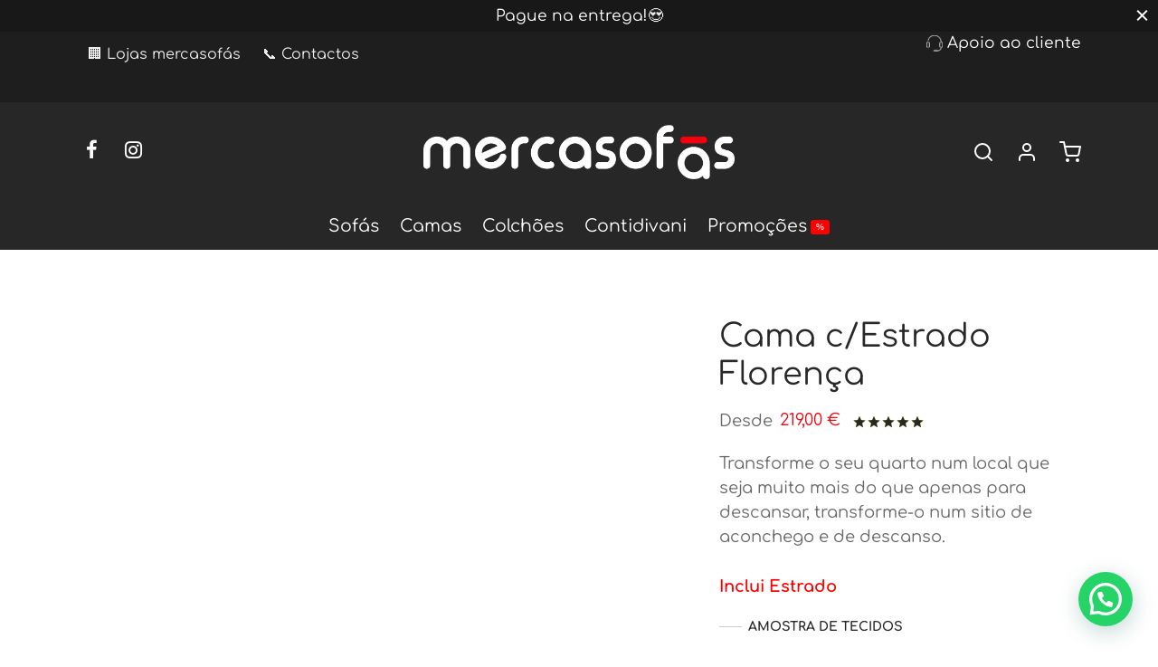

--- FILE ---
content_type: text/html; charset=UTF-8
request_url: https://mercasofas.pt/loja/cama-florenca/
body_size: 59295
content:
<!doctype html><html lang="pt-PT"><head><script data-no-optimize="1">var litespeed_docref=sessionStorage.getItem("litespeed_docref");litespeed_docref&&(Object.defineProperty(document,"referrer",{get:function(){return litespeed_docref}}),sessionStorage.removeItem("litespeed_docref"));</script> <meta charset="UTF-8" /><meta name="viewport" content="width=device-width, initial-scale=1.0, minimum-scale=1.0, maximum-scale=1.0, user-scalable=no"><link rel="profile" href="https://gmpg.org/xfn/11"><link rel="pingback" href="https://mercasofas.pt/xmlrpc.php"><title>Cama c/Estrado Florença - mercasofás</title><meta name="description" content="Transforme o seu quarto num local que seja muito mais do que apenas para descansar, transforme-o num sitio de aconchego e de descanso. Inclui Estrado"><meta name="robots" content="index, follow, max-snippet:-1, max-image-preview:large, max-video-preview:-1"><link rel="canonical" href="https://mercasofas.pt/loja/cama-florenca/"><meta property="og:url" content="https://mercasofas.pt/loja/cama-florenca/"><meta property="og:site_name" content="mercasofás"><meta property="og:locale" content="pt_PT"><meta property="og:type" content="og:product"><meta property="article:author" content="https://www.facebook.com/mercasofas.pt"><meta property="article:publisher" content="https://www.facebook.com/mercasofas.pt"><meta property="og:title" content="Cama c/Estrado Florença - mercasofás"><meta property="og:description" content="Transforme o seu quarto num local que seja muito mais do que apenas para descansar, transforme-o num sitio de aconchego e de descanso. Inclui Estrado"><meta property="og:image" content="https://mercasofas.pt/storage/2023/02/M-01-FLORENCA.webp"><meta property="og:image:secure_url" content="https://mercasofas.pt/storage/2023/02/M-01-FLORENCA.webp"><meta property="og:image:width" content="1080"><meta property="og:image:height" content="1080"><meta name="twitter:card" content="summary"><meta name="twitter:title" content="Cama c/Estrado Florença - mercasofás"><meta name="twitter:description" content="Transforme o seu quarto num local que seja muito mais do que apenas para descansar, transforme-o num sitio de aconchego e de descanso. Inclui Estrado"><meta name="twitter:image" content="https://mercasofas.pt/storage/2023/02/M-01-FLORENCA-1024x1024.webp"><link rel="alternate" type="application/rss+xml" title="mercasofás &raquo; Feed" href="https://mercasofas.pt/feed/" /><link rel="alternate" type="application/rss+xml" title="mercasofás &raquo; Feed de comentários" href="https://mercasofas.pt/comments/feed/" /><link rel="alternate" type="application/rss+xml" title="Feed de comentários de mercasofás &raquo; Cama c/Estrado Florença" href="https://mercasofas.pt/loja/cama-florenca/feed/" /> <script type="litespeed/javascript">window._wpemojiSettings={"baseUrl":"https:\/\/s.w.org\/images\/core\/emoji\/15.0.3\/72x72\/","ext":".png","svgUrl":"https:\/\/s.w.org\/images\/core\/emoji\/15.0.3\/svg\/","svgExt":".svg","source":{"concatemoji":"https:\/\/mercasofas.pt\/lib\/js\/wp-emoji-release.min.js"}};
/*! This file is auto-generated */
!function(i,n){var o,s,e;function c(e){try{var t={supportTests:e,timestamp:(new Date).valueOf()};sessionStorage.setItem(o,JSON.stringify(t))}catch(e){}}function p(e,t,n){e.clearRect(0,0,e.canvas.width,e.canvas.height),e.fillText(t,0,0);var t=new Uint32Array(e.getImageData(0,0,e.canvas.width,e.canvas.height).data),r=(e.clearRect(0,0,e.canvas.width,e.canvas.height),e.fillText(n,0,0),new Uint32Array(e.getImageData(0,0,e.canvas.width,e.canvas.height).data));return t.every(function(e,t){return e===r[t]})}function u(e,t,n){switch(t){case"flag":return n(e,"\ud83c\udff3\ufe0f\u200d\u26a7\ufe0f","\ud83c\udff3\ufe0f\u200b\u26a7\ufe0f")?!1:!n(e,"\ud83c\uddfa\ud83c\uddf3","\ud83c\uddfa\u200b\ud83c\uddf3")&&!n(e,"\ud83c\udff4\udb40\udc67\udb40\udc62\udb40\udc65\udb40\udc6e\udb40\udc67\udb40\udc7f","\ud83c\udff4\u200b\udb40\udc67\u200b\udb40\udc62\u200b\udb40\udc65\u200b\udb40\udc6e\u200b\udb40\udc67\u200b\udb40\udc7f");case"emoji":return!n(e,"\ud83d\udc26\u200d\u2b1b","\ud83d\udc26\u200b\u2b1b")}return!1}function f(e,t,n){var r="undefined"!=typeof WorkerGlobalScope&&self instanceof WorkerGlobalScope?new OffscreenCanvas(300,150):i.createElement("canvas"),a=r.getContext("2d",{willReadFrequently:!0}),o=(a.textBaseline="top",a.font="600 32px Arial",{});return e.forEach(function(e){o[e]=t(a,e,n)}),o}function t(e){var t=i.createElement("script");t.src=e,t.defer=!0,i.head.appendChild(t)}"undefined"!=typeof Promise&&(o="wpEmojiSettingsSupports",s=["flag","emoji"],n.supports={everything:!0,everythingExceptFlag:!0},e=new Promise(function(e){i.addEventListener("DOMContentLiteSpeedLoaded",e,{once:!0})}),new Promise(function(t){var n=function(){try{var e=JSON.parse(sessionStorage.getItem(o));if("object"==typeof e&&"number"==typeof e.timestamp&&(new Date).valueOf()<e.timestamp+604800&&"object"==typeof e.supportTests)return e.supportTests}catch(e){}return null}();if(!n){if("undefined"!=typeof Worker&&"undefined"!=typeof OffscreenCanvas&&"undefined"!=typeof URL&&URL.createObjectURL&&"undefined"!=typeof Blob)try{var e="postMessage("+f.toString()+"("+[JSON.stringify(s),u.toString(),p.toString()].join(",")+"));",r=new Blob([e],{type:"text/javascript"}),a=new Worker(URL.createObjectURL(r),{name:"wpTestEmojiSupports"});return void(a.onmessage=function(e){c(n=e.data),a.terminate(),t(n)})}catch(e){}c(n=f(s,u,p))}t(n)}).then(function(e){for(var t in e)n.supports[t]=e[t],n.supports.everything=n.supports.everything&&n.supports[t],"flag"!==t&&(n.supports.everythingExceptFlag=n.supports.everythingExceptFlag&&n.supports[t]);n.supports.everythingExceptFlag=n.supports.everythingExceptFlag&&!n.supports.flag,n.DOMReady=!1,n.readyCallback=function(){n.DOMReady=!0}}).then(function(){return e}).then(function(){var e;n.supports.everything||(n.readyCallback(),(e=n.source||{}).concatemoji?t(e.concatemoji):e.wpemoji&&e.twemoji&&(t(e.twemoji),t(e.wpemoji)))}))}((window,document),window._wpemojiSettings)</script> <style id="litespeed-ccss">ul{box-sizing:border-box}:root{--wp--preset--font-size--normal:16px;--wp--preset--font-size--huge:42px}.screen-reader-text{clip:rect(1px,1px,1px,1px);word-wrap:normal!important;border:0;-webkit-clip-path:inset(50%);clip-path:inset(50%);height:1px;margin:-1px;overflow:hidden;padding:0;position:absolute;width:1px}figure{margin:0 0 1em}.screen-reader-text{clip:rect(1px,1px,1px,1px);word-wrap:normal!important;border:0;-webkit-clip-path:inset(50%);clip-path:inset(50%);height:1px;margin:-1px;overflow:hidden;overflow-wrap:normal!important;padding:0;position:absolute!important;width:1px}body{--wp--preset--color--black:#000;--wp--preset--color--cyan-bluish-gray:#abb8c3;--wp--preset--color--white:#fff;--wp--preset--color--pale-pink:#f78da7;--wp--preset--color--vivid-red:#cf2e2e;--wp--preset--color--luminous-vivid-orange:#ff6900;--wp--preset--color--luminous-vivid-amber:#fcb900;--wp--preset--color--light-green-cyan:#7bdcb5;--wp--preset--color--vivid-green-cyan:#00d084;--wp--preset--color--pale-cyan-blue:#8ed1fc;--wp--preset--color--vivid-cyan-blue:#0693e3;--wp--preset--color--vivid-purple:#9b51e0;--wp--preset--color--gutenberg-white:#fff;--wp--preset--color--gutenberg-shade:#f8f8f8;--wp--preset--color--gutenberg-gray:#777;--wp--preset--color--gutenberg-dark:#282828;--wp--preset--color--gutenberg-accent:#f40009;--wp--preset--gradient--vivid-cyan-blue-to-vivid-purple:linear-gradient(135deg,rgba(6,147,227,1) 0%,#9b51e0 100%);--wp--preset--gradient--light-green-cyan-to-vivid-green-cyan:linear-gradient(135deg,#7adcb4 0%,#00d082 100%);--wp--preset--gradient--luminous-vivid-amber-to-luminous-vivid-orange:linear-gradient(135deg,rgba(252,185,0,1) 0%,rgba(255,105,0,1) 100%);--wp--preset--gradient--luminous-vivid-orange-to-vivid-red:linear-gradient(135deg,rgba(255,105,0,1) 0%,#cf2e2e 100%);--wp--preset--gradient--very-light-gray-to-cyan-bluish-gray:linear-gradient(135deg,#eee 0%,#a9b8c3 100%);--wp--preset--gradient--cool-to-warm-spectrum:linear-gradient(135deg,#4aeadc 0%,#9778d1 20%,#cf2aba 40%,#ee2c82 60%,#fb6962 80%,#fef84c 100%);--wp--preset--gradient--blush-light-purple:linear-gradient(135deg,#ffceec 0%,#9896f0 100%);--wp--preset--gradient--blush-bordeaux:linear-gradient(135deg,#fecda5 0%,#fe2d2d 50%,#6b003e 100%);--wp--preset--gradient--luminous-dusk:linear-gradient(135deg,#ffcb70 0%,#c751c0 50%,#4158d0 100%);--wp--preset--gradient--pale-ocean:linear-gradient(135deg,#fff5cb 0%,#b6e3d4 50%,#33a7b5 100%);--wp--preset--gradient--electric-grass:linear-gradient(135deg,#caf880 0%,#71ce7e 100%);--wp--preset--gradient--midnight:linear-gradient(135deg,#020381 0%,#2874fc 100%);--wp--preset--duotone--dark-grayscale:url('#wp-duotone-dark-grayscale');--wp--preset--duotone--grayscale:url('#wp-duotone-grayscale');--wp--preset--duotone--purple-yellow:url('#wp-duotone-purple-yellow');--wp--preset--duotone--blue-red:url('#wp-duotone-blue-red');--wp--preset--duotone--midnight:url('#wp-duotone-midnight');--wp--preset--duotone--magenta-yellow:url('#wp-duotone-magenta-yellow');--wp--preset--duotone--purple-green:url('#wp-duotone-purple-green');--wp--preset--duotone--blue-orange:url('#wp-duotone-blue-orange');--wp--preset--font-size--small:13px;--wp--preset--font-size--medium:20px;--wp--preset--font-size--large:36px;--wp--preset--font-size--x-large:42px;--wp--preset--spacing--20:.44rem;--wp--preset--spacing--30:.67rem;--wp--preset--spacing--40:1rem;--wp--preset--spacing--50:1.5rem;--wp--preset--spacing--60:2.25rem;--wp--preset--spacing--70:3.38rem;--wp--preset--spacing--80:5.06rem;--wp--preset--shadow--natural:6px 6px 9px rgba(0,0,0,.2);--wp--preset--shadow--deep:12px 12px 50px rgba(0,0,0,.4);--wp--preset--shadow--sharp:6px 6px 0px rgba(0,0,0,.2);--wp--preset--shadow--outlined:6px 6px 0px -3px rgba(255,255,255,1),6px 6px rgba(0,0,0,1);--wp--preset--shadow--crisp:6px 6px 0px rgba(0,0,0,1)}.acoplw-badge>span{z-index:99}.acoplw-badge-icon{visibility:hidden}.acoplw-hidden-wrap{display:none;visibility:hidden;position:absolute;height:0;width:0}.acoplw-blockText{font-style:normal;line-height:16px;position:relative;z-index:99;top:50%;display:block;transform:translateY(-50%);color:#fff}.acoplw-bsfifteen{background-color:#6d71f9;color:#d1d2d8;position:absolute;z-index:99;top:0;left:0;height:30px;line-height:30px;text-align:center;vertical-align:middle;text-align:center;text-shadow:none;border-radius:0;width:100%}.acoplw-bsfifteen .acoplw-blockText{line-height:inherit;transform:translateY(0);top:auto}button.pswp__button{box-shadow:none!important;background-image:url(/wp-content/plugins/woocommerce/assets/css/photoswipe/default-skin/default-skin.png)!important}button.pswp__button,button.pswp__button--arrow--left:before,button.pswp__button--arrow--right:before{background-color:transparent!important}button.pswp__button--arrow--left,button.pswp__button--arrow--right{background-image:none!important}.pswp{display:none;position:absolute;width:100%;height:100%;left:0;top:0;overflow:hidden;-ms-touch-action:none;touch-action:none;z-index:1500;-webkit-text-size-adjust:100%;-webkit-backface-visibility:hidden;outline:0}.pswp *{-webkit-box-sizing:border-box;box-sizing:border-box}.pswp__bg{position:absolute;left:0;top:0;width:100%;height:100%;background:#000;opacity:0;-webkit-transform:translateZ(0);transform:translateZ(0);-webkit-backface-visibility:hidden;will-change:opacity}.pswp__scroll-wrap{position:absolute;left:0;top:0;width:100%;height:100%;overflow:hidden}.pswp__container{-ms-touch-action:none;touch-action:none;position:absolute;left:0;right:0;top:0;bottom:0}.pswp__container{-webkit-touch-callout:none}.pswp__bg{will-change:opacity}.pswp__container{-webkit-backface-visibility:hidden}.pswp__item{position:absolute;left:0;right:0;top:0;bottom:0;overflow:hidden}.pswp__button{width:44px;height:44px;position:relative;background:0 0;overflow:visible;-webkit-appearance:none;display:block;border:0;padding:0;margin:0;float:right;opacity:.75;-webkit-box-shadow:none;box-shadow:none}.pswp__button::-moz-focus-inner{padding:0;border:0}.pswp__button,.pswp__button--arrow--left:before,.pswp__button--arrow--right:before{background:url(/wp-content/plugins/woocommerce/assets/css/photoswipe/default-skin/default-skin.png) 0 0 no-repeat;background-size:264px 88px;width:44px;height:44px}.pswp__button--close{background-position:0 -44px}.pswp__button--share{background-position:-44px -44px}.pswp__button--fs{display:none}.pswp__button--zoom{display:none;background-position:-88px 0}.pswp__button--arrow--left,.pswp__button--arrow--right{background:0 0;top:50%;margin-top:-50px;width:70px;height:100px;position:absolute}.pswp__button--arrow--left{left:0}.pswp__button--arrow--right{right:0}.pswp__button--arrow--left:before,.pswp__button--arrow--right:before{content:'';top:35px;background-color:rgba(0,0,0,.3);height:30px;width:32px;position:absolute}.pswp__button--arrow--left:before{left:6px;background-position:-138px -44px}.pswp__button--arrow--right:before{right:6px;background-position:-94px -44px}.pswp__share-modal{display:block;background:rgba(0,0,0,.5);width:100%;height:100%;top:0;left:0;padding:10px;position:absolute;z-index:1600;opacity:0;-webkit-backface-visibility:hidden;will-change:opacity}.pswp__share-modal--hidden{display:none}.pswp__share-tooltip{z-index:1620;position:absolute;background:#fff;top:56px;border-radius:2px;display:block;width:auto;right:44px;-webkit-box-shadow:0 2px 5px rgba(0,0,0,.25);box-shadow:0 2px 5px rgba(0,0,0,.25);-webkit-transform:translateY(6px);-ms-transform:translateY(6px);transform:translateY(6px);-webkit-backface-visibility:hidden;will-change:transform}.pswp__counter{position:absolute;left:0;top:0;height:44px;font-size:13px;line-height:44px;color:#fff;opacity:.75;padding:0 10px}.pswp__caption{position:absolute;left:0;bottom:0;width:100%;min-height:44px}.pswp__caption__center{text-align:left;max-width:420px;margin:0 auto;font-size:13px;padding:10px;line-height:20px;color:#ccc}.pswp__preloader{width:44px;height:44px;position:absolute;top:0;left:50%;margin-left:-22px;opacity:0;will-change:opacity;direction:ltr}@media screen and (max-width:1024px){.pswp__preloader{position:relative;left:auto;top:auto;margin:0;float:right}}.pswp__ui{-webkit-font-smoothing:auto;visibility:visible;opacity:1;z-index:1550}.pswp__top-bar{position:absolute;left:0;top:0;height:44px;width:100%}.pswp__caption,.pswp__top-bar{-webkit-backface-visibility:hidden;will-change:opacity}.pswp__caption,.pswp__top-bar{background-color:rgba(0,0,0,.5)}.pswp__ui--hidden .pswp__button--arrow--left,.pswp__ui--hidden .pswp__button--arrow--right,.pswp__ui--hidden .pswp__caption,.pswp__ui--hidden .pswp__top-bar{opacity:.001}.woocommerce form .form-row .required{visibility:visible}[class*=" xoo-cp-icon-"]{font-family:'added-to-cart-popup-woocommerce'!important;speak:none;font-style:normal;font-weight:400;font-variant:normal;text-transform:none;line-height:1;-webkit-font-smoothing:antialiased;-moz-osx-font-smoothing:grayscale}.xoo-cp-icon-spinner:before{content:"\e97b"}.xoo-cp-icon-cross:before{content:"\ea0d"}.xoo-cp-opac{z-index:99998;background-color:#000;opacity:.6;position:fixed;display:none}.xoo-cp-opac,.xoo-cp-modal,.xoo-cp-cont-opac{top:0;bottom:0;left:0;right:0}.xoo-cp-modal{position:fixed;text-align:center;z-index:99998;overflow:auto;opacity:0;visibility:hidden;transform:scale(.7)}.xoo-cp-cont-opac{z-index:1;background-color:#fff;opacity:.5;position:absolute}.xoo-cp-modal:before{content:'';display:inline-block;height:100%;vertical-align:middle;margin-right:-.25em}.xoo-cp-container{display:inline-block;max-width:650px;border:#a0a0a0 solid 1px;background:#fff;position:relative;vertical-align:middle;width:90%;text-align:left;box-shadow:0 0 10px rgba(0,0,0,.4);border-radius:5px;padding:15px}span.xoo-cp-close{font-size:29px;position:absolute;right:-13px;top:-11px;background-color:#fff;border-radius:50%}.xoo-cp-btns{margin:0 auto;clear:both;text-align:center}a.xcp-btn{width:30%;text-transform:uppercase;text-align:center;padding:8px 0;display:inline-block;margin-right:5px;color:#000}@keyframes xoo-cp-spin{100%{transform:rotate(360deg);transform:rotate(360deg)}}.xoo-cp-icon-spinner{animation:xoo-cp-spin .575s infinite linear;display:inline-block}.xoo-cp-preloader{position:fixed;top:47%;left:47%;transform:translate(-50%,-50%);z-index:2;animation:xoo-cp-spin .575s infinite linear;font-size:45px}@keyframes xoo-cp-spin{from{transform:rotate(0deg)}to{transform:rotate(360deg)}}@-ms-keyframes xoo-cp-spin{from{-ms-transform:rotate(0deg)}to{-ms-transform:rotate(360deg)}}@-moz-keyframes xoo-cp-spin{from{-moz-transform:rotate(0deg)}to{-moz-transform:rotate(360deg)}}@-webkit-keyframes xoo-cp-spin{from{-webkit-transform:rotate(0deg)}to{-webkit-transform:rotate(360deg)}}.xoo-cp-outer{display:none}@media only screen and (max-width:500px){a.xcp-btn{width:80%;margin:5px 0}}.xoo-cp-notice-box{left:0;right:0;bottom:50px;position:fixed;z-index:100000}.xoo-cp-notice-box>div{display:table;margin:0 auto;background-color:#333;padding:10px 20px;color:#fff;font-weight:500;font-size:15px}a.xoo-cp-btn-vc{display:none}.xoo-cp-container{max-width:650px}.xcp-btn{background-color:#e5e0e0;color:#232323;font-size:13px;border-radius:5px;border:1px solid #e5e0e0}[data-wvstooltip]{--font-size:14px;--arrow-width:5px;--arrow-distance:10px;--arrow-position:calc(var(--arrow-distance)*-1);--tip-redius:3px;--tip-min-width:100px;--tip-min-height:100px;--tip-height:30px;--tip-breakpoint-start:53vw;--tip-distance:calc(var(--arrow-distance) + var(--tip-height));--tip-position:calc(var(--tip-distance)*-1);--image-tip-min-height:calc(var(--tip-min-height) + var(--tip-height));--image-tip-max-height:calc(var(--tooltip-height) + var(--tip-height));--image-tip-width-dynamic:clamp(var(--tip-min-width),var(--tip-breakpoint-start),var(--tooltip-width));--image-tip-height-dynamic:clamp(var(--tip-min-height),var(--tip-breakpoint-start),var(--tooltip-height));--image-tip-ratio:calc(var(--tooltip-height)/var(--tooltip-width));--image-tip-position:calc(100% + var(--arrow-distance));--horizontal-position:0px;outline:none;position:relative}[data-wvstooltip]:after,[data-wvstooltip]:before{-webkit-box-orient:horizontal;-webkit-box-direction:normal;-webkit-box-pack:center;-ms-flex-pack:center;-webkit-box-align:center;-ms-flex-align:center;align-items:center;-webkit-box-sizing:border-box;box-sizing:border-box;display:-webkit-box;display:-ms-flexbox;display:flex;-ms-flex-direction:row;flex-direction:row;justify-content:center;opacity:0;position:absolute;-webkit-transform:translateZ(0);transform:translateZ(0);visibility:hidden;z-index:999}[data-wvstooltip]:before{background-color:var(--wvs-tooltip-background-color,#333);border-radius:var(--tip-redius);bottom:var(--image-tip-position);-webkit-box-shadow:0 0 5px 1px rgba(0,0,0,.3);box-shadow:0 0 5px 1px rgba(0,0,0,.3);color:var(--wvs-tooltip-text-color,#fff);font-size:var(--font-size);height:var(--tip-height);line-height:var(--tip-height);min-width:var(--tip-min-width);padding-inline:10px;top:auto;-webkit-transform:translateX(var(--horizontal-position));-ms-transform:translateX(var(--horizontal-position));transform:translateX(var(--horizontal-position));width:-webkit-max-content;width:-moz-max-content;width:max-content}[data-wvstooltip]:before{content:attr(data-wvstooltip) " " attr(data-wvstooltip-out-of-stock)}[data-wvstooltip]:after{border-top-color:transparent;border:var(--arrow-width) solid transparent;border-top-color:var(--wvs-tooltip-background-color,#333);bottom:auto;content:" ";font-size:0;line-height:0;top:var(--arrow-position);width:0}.woo-variation-swatches .woo-variation-raw-select,.woo-variation-swatches .woo-variation-raw-select:after,.woo-variation-swatches .woo-variation-raw-select:before{display:none!important}.woo-variation-swatches .variable-items-wrapper{-webkit-box-pack:start;-ms-flex-pack:start;display:-webkit-box;display:-ms-flexbox;display:flex;-ms-flex-wrap:wrap;flex-wrap:wrap;justify-content:flex-start;list-style:none;margin:0;padding:0}.woo-variation-swatches .variable-items-wrapper .variable-item{list-style:none;margin:0;outline:none;padding:0}.woo-variation-swatches .variable-items-wrapper .variable-item .variable-item-contents{-webkit-box-orient:vertical;-webkit-box-direction:normal;-webkit-box-pack:center;-ms-flex-pack:center;display:-webkit-box;display:-ms-flexbox;display:flex;-ms-flex-direction:column;flex-direction:column;height:100%;justify-content:center;position:relative;width:100%}.woo-variation-swatches .variable-items-wrapper .variable-item img{height:100%;margin:0;padding:0;width:100%}.woo-variation-swatches .variable-items-wrapper .variable-item:not(.radio-variable-item){-webkit-box-pack:center;-ms-flex-pack:center;-webkit-box-align:center;-ms-flex-align:center;align-items:center;background-color:var(--wvs-item-background-color,#fff);-webkit-box-shadow:var(--wvs-item-box-shadow,0 0 0 1px #a8a8a8);box-shadow:var(--wvs-item-box-shadow,0 0 0 1px #a8a8a8);-webkit-box-sizing:border-box;box-sizing:border-box;color:var(--wvs-item-text-color,#000);display:-webkit-box;display:-ms-flexbox;display:flex;height:var(--wvs-single-product-item-height,30px);justify-content:center;margin:4px;padding:2px;position:relative;width:var(--wvs-single-product-item-width,30px)}.woo-variation-swatches .variable-items-wrapper .variable-item:not(.radio-variable-item):last-child{margin-right:0}.woo-variation-swatches .variable-items-wrapper .variable-item:not(.radio-variable-item).selected{-webkit-box-shadow:var(--wvs-selected-item-box-shadow,0 0 0 2px #000);box-shadow:var(--wvs-selected-item-box-shadow,0 0 0 2px #000);color:var(--wvs-selected-item-text-color,#000)}.woo-variation-swatches .variable-items-wrapper .variable-item:not(.radio-variable-item).image-variable-item.selected:not(.no-stock) .variable-item-contents:before{background-image:var(--wvs-tick);background-position:50%;background-repeat:no-repeat;background-size:60%;content:" ";display:block;height:100%;position:absolute;width:100%}.woo-variation-swatches .wvs-style-squared.variable-items-wrapper .variable-item:not(.radio-variable-item){border-radius:2px}.woo-variation-swatches.wvs-show-label .variations td,.woo-variation-swatches.wvs-show-label .variations th{display:block;width:auto!important}.woo-variation-swatches.wvs-show-label .variations th label{display:inline-block;margin:0 2px}:root{--wvs-tick:url("data:image/svg+xml;utf8,%3Csvg filter='drop-shadow(0px 0px 2px rgb(0 0 0 / .8))' xmlns='http://www.w3.org/2000/svg'  viewBox='0 0 30 30'%3E%3Cpath fill='none' stroke='%23ffffff' stroke-linecap='round' stroke-linejoin='round' stroke-width='4' d='M4 16L11 23 27 7'/%3E%3C/svg%3E");--wvs-cross:url("data:image/svg+xml;utf8,%3Csvg filter='drop-shadow(0px 0px 5px rgb(255 255 255 / .6))' xmlns='http://www.w3.org/2000/svg' width='72px' height='72px' viewBox='0 0 24 24'%3E%3Cpath fill='none' stroke='%23ff0000' stroke-linecap='round' stroke-width='0.6' d='M5 5L19 19M19 5L5 19'/%3E%3C/svg%3E");--wvs-single-product-item-width:50px;--wvs-single-product-item-height:50px;--wvs-single-product-item-font-size:16px}*,:after,:before{box-sizing:border-box}html{font-family:sans-serif;line-height:1.15;-webkit-text-size-adjust:100%}aside,figure,header,nav,section{display:block}body{margin:0;font-family:-apple-system,BlinkMacSystemFont,"Segoe UI",Roboto,"Helvetica Neue",Arial,"Noto Sans",sans-serif,"Apple Color Emoji","Segoe UI Emoji","Segoe UI Symbol","Noto Color Emoji";font-size:1rem;font-weight:400;line-height:1.5;color:#212529;text-align:left;background-color:#fff}h1,h2,h4,h5{margin-top:0;margin-bottom:.5em}p{margin-top:0;margin-bottom:1rem}ul{margin-top:0;margin-bottom:1rem}strong{font-weight:bolder}small{font-size:80%}a{color:#151515;text-decoration:none;background-color:transparent}a:not([href]):not([tabindex]){color:inherit;text-decoration:none}figure{margin:0 0 1rem}img{vertical-align:middle;border-style:none}svg{overflow:hidden;vertical-align:middle}table{border-collapse:collapse}th{text-align:inherit}label{display:inline-block;margin-bottom:.5rem}button{border-radius:0}button,input,select,textarea{margin:0;font-family:inherit;font-size:inherit;line-height:inherit}button,input{overflow:visible}button,select{text-transform:none}select{word-wrap:normal}[type=submit],button{-webkit-appearance:button}[type=submit]::-moz-focus-inner,button::-moz-focus-inner{padding:0;border-style:none}input[type=checkbox]{box-sizing:border-box;padding:0}textarea{overflow:auto;resize:vertical}fieldset{min-width:0;padding:0;margin:0;border:0}[type=search]{outline-offset:-2px;-webkit-appearance:none}[type=search]::-webkit-search-decoration{-webkit-appearance:none}::-webkit-file-upload-button{font:inherit;-webkit-appearance:button}html{box-sizing:border-box;-ms-overflow-style:scrollbar}*,:before,:after{box-sizing:inherit}.container{width:100%;padding-right:15px;padding-left:15px;margin-right:auto;margin-left:auto}@media (min-width:576px){.container{max-width:540px}}@media (min-width:768px){.container{max-width:720px}}@media (min-width:992px){.container{max-width:960px}}@media (min-width:1200px){.container{max-width:1140px}}@media (min-width:1490px){.container{max-width:1420px}}.row{display:-webkit-box;display:-ms-flexbox;display:flex;-ms-flex-wrap:wrap;flex-wrap:wrap;margin-right:-15px;margin-left:-15px}.col-12,.col-lg-5,.col-lg-7,.col-lg-10{position:relative;width:100%;min-height:1px;padding-right:15px;padding-left:15px}.col-12{-webkit-box-flex:0;-ms-flex:0 0 100%;flex:0 0 100%;max-width:100%}@media (min-width:992px){.col-lg-5{-webkit-box-flex:0;-ms-flex:0 0 41.666667%;flex:0 0 41.666667%;max-width:41.666667%}.col-lg-7{-webkit-box-flex:0;-ms-flex:0 0 58.333333%;flex:0 0 58.333333%;max-width:58.333333%}.col-lg-10{-webkit-box-flex:0;-ms-flex:0 0 83.333333%;flex:0 0 83.333333%;max-width:83.333333%}}@media (min-width:768px){.justify-content-md-center{-webkit-box-pack:center!important;-ms-flex-pack:center!important;justify-content:center!important}}html{height:100%;font-family:sans-serif;line-height:1.15;-webkit-text-size-adjust:auto}body{background:#fff;scroll-behavior:smooth}figure{margin:0}a{color:#282828;outline:0;text-decoration:none;text-decoration-skip:ink}*,*:after,*:before{-webkit-box-sizing:border-box;-moz-box-sizing:border-box;box-sizing:border-box;-webkit-font-smoothing:antialiased;font-smoothing:antialiased;text-rendering:optimizeLegibility}body{-moz-osx-font-smoothing:grayscale;-webkit-font-smoothing:antialiased;font-smoothing:antialiased;-moz-font-smoothing:antialiased;margin:0;font-family:-apple-system,BlinkMacSystemFont,"Segoe UI",Roboto,"Helvetica Neue",Arial,"Noto Sans",sans-serif,"Apple Color Emoji","Segoe UI Emoji","Segoe UI Symbol","Noto Color Emoji";font-size:1rem;font-weight:400;line-height:1.7;color:#212529;text-align:left;background-color:#fff;height:100%}h1,h2,h4,h5{margin-top:0;margin-bottom:.5rem}p{margin-top:0;margin-bottom:1rem}ul{margin-top:0;margin-left:0;padding-left:0;margin-bottom:28px}ul{list-style:disc;margin-bottom:0}strong{font-weight:bolder}small{font-size:80%}a{color:#282828;text-decoration:none;background-color:transparent}a:not([href]){color:inherit;text-decoration:none}figure{margin:0 0 1rem}img{vertical-align:middle;border-style:none}svg{overflow:hidden;vertical-align:middle}table{border-collapse:collapse}th{text-align:inherit}label{display:inline-block;margin-bottom:.5rem}button{border-radius:0}input,button,select,textarea{margin:0;font-family:inherit;font-size:inherit;line-height:inherit}button,input{overflow:visible}button,select{text-transform:none}button,[type=submit]{-webkit-appearance:button}button::-moz-focus-inner,[type=submit]::-moz-focus-inner{padding:0;border-style:none}input[type=checkbox]{box-sizing:border-box;padding:0}textarea{overflow:auto;resize:vertical}fieldset{min-width:0;padding:0;margin:0;border:0}[type=search]{outline-offset:-2px;-webkit-appearance:none}[type=search]::-webkit-search-decoration{-webkit-appearance:none}::-webkit-file-upload-button{font:inherit;-webkit-appearance:button}h1,h2,h4,h5{margin-bottom:.5rem;font-weight:400;line-height:1.2}h1{font-size:2.5rem}h2{font-size:2rem}h4{font-size:1.5rem}h5{font-size:1.25rem}small{font-size:80%;font-weight:400}img{border:0;max-width:100%;height:auto;-ms-interpolation-mode:bicubic;display:inline-block;vertical-align:middle}.searchform fieldset{margin:0;padding:0}.et-loader:after{display:block;content:" ";position:absolute;top:50%;right:50%;left:auto;width:16px;height:16px;margin:-8px -8px 0 0;background-color:#b9a16b;background-image:none;border-radius:100%;-webkit-animation:dotPulse .65s 0s infinite cubic-bezier(.21,.53,.56,.8);animation:dotPulse .65s 0s infinite cubic-bezier(.21,.53,.56,.8)}@keyframes dotPulse{0%{-webkit-transform:scale(.1);transform:scale(.1);opacity:0}50%{opacity:1}to{-webkit-transform:scale(1.2);transform:scale(1.2);opacity:0}}@-webkit-keyframes dotPulse{0%{-webkit-transform:scale(.1);transform:scale(.1);opacity:0}50%{opacity:1}to{-webkit-transform:scale(1.2);transform:scale(1.2);opacity:0}}@-webkit-keyframes fadeIn{0%{opacity:0}100%{opacity:1}}@keyframes fadeIn{0%{opacity:0}100%{opacity:1}}@-webkit-keyframes et-fadeInUp{0%{opacity:0;-webkit-transform:translate3d(0,20px,0);transform:translate3d(0,20px,0)}100%{opacity:1;-webkit-transform:none;transform:none}}@keyframes et-fadeInUp{0%{opacity:0;-webkit-transform:translate3d(0,20px,0);transform:translate3d(0,20px,0)}100%{opacity:1;-webkit-transform:none;transform:none}}.animation{will-change:opacity,transform;opacity:0;-moz-animation:none;-webkit-animation:none;animation:none}.animation.bottom-to-top{-moz-animation:none;-webkit-animation:none;animation:none}.animation.bottom-to-top{-moz-transform:translateY(50px);-ms-transform:translateY(50px);-webkit-transform:translateY(50px);transform:translateY(50px)}#wrapper{display:flex;flex-direction:column;position:relative;min-height:100%;width:100%;overflow:hidden;scroll-behavior:smooth}#wrapper [role=main]{flex:1}@media screen and (-ms-high-contrast:active),(-ms-high-contrast:none){#wrapper [role=main]{flex:none}}.click-capture{position:absolute;z-index:603;top:0;right:0;width:0;height:0;background:rgba(192,192,192,.6);opacity:0}.page-header:after,.clearfix:before,.clearfix:after{content:" ";display:table}.page-header:after,.clearfix:after{clear:both}.clearfix{*zoom:1}.vc_row{display:-webkit-box;display:-ms-flexbox;display:flex;-ms-flex-wrap:wrap;flex-wrap:wrap}.wpb_column .vc_column-inner{width:100%}.wpb_row:not(.no-padding) .vc_column_container{padding-left:15px;padding-right:15px}.wpb_row>.vc_column_container>.vc_column-inner{padding-left:0;padding-right:0}.wpb_row.vc_row:after,.wpb_row.vc_row:before,.wpb_row .vc_column-inner:after,.wpb_row .vc_column-inner:before{display:block;content:"";clear:both}@media only screen and (max-width:575px){.container{padding-right:20px;padding-left:20px}}.et-product-detail .summary{will-change:top;-moz-backface-visibility:hidden;-webkit-backface-visibility:hidden;backface-visibility:hidden}.page-padding{padding-top:30px}.page-wrapper-inner{position:relative;-webkit-flex:1 0 auto;-moz-flex:1 0 auto;-ms-flex:1 0 auto;flex:1 0 auto;min-height:600px;height:auto}p:last-child{margin-bottom:0}ins{text-decoration:none;background-color:#f5f5f5;padding:0 3px}h1,h2,h4,h5,p,figure{margin-bottom:28px}.page-header{text-align:center;padding-top:6vh;padding-bottom:6vh}.screen-reader-text{border:0;clip:rect(1px,1px,1px,1px);clip-path:inset(50%);height:1px;margin:-1px;overflow:hidden;padding:0;position:absolute!important;width:1px}@media only screen and (max-width:767px){.page-header{padding-top:4vh;padding-bottom:4vh}}.searchform{margin:0}.searchform fieldset{position:relative;border:0;z-index:1}.searchform fieldset input{margin-bottom:0}.search-button-group{position:relative;max-width:768px;display:flex;align-items:center}.search-button-group .search-field{width:100%;position:relative;border:0}.searchform .search-button-group button{border:0;background:0 0;color:inherit}form{margin:0}form fieldset{padding:0;margin:0;border:0}input[type=text],input[type=password],input[type=email],input[type=search],input.input-text,select,textarea{font-family:inherit;font-size:1em;line-height:1.6;outline:0;padding:.75rem;height:calc(2.15em + .975rem + 4px);color:#282828;background-color:#fff;background-clip:padding-box;border:2px solid #ddd;-webkit-box-shadow:none;-moz-box-shadow:none;box-shadow:none;-webkit-appearance:none}input[type=search]::-webkit-search-cancel-button{-webkit-appearance:none}input:-webkit-autofill{-webkit-box-shadow:none}select{-moz-appearance:none;-webkit-appearance:none;background-color:#fff;background-image:url('/core/views/ae6fd60895/assets/img/svg/chevron-down.svg');background-position:calc(100% - 12px) 48%;background-repeat:no-repeat;background-size:14px 14px;position:relative;padding-right:26px}select:-moz-focusring{color:transparent;text-shadow:0 0 0 #181818}option:not(:checked){color:#484848}input:-webkit-autofill{-webkit-box-shadow:0 0 0 1000px #fff inset}textarea{min-height:108px;padding:7px 14px}input[type=checkbox]{clear:none;margin:-.25rem .25rem 0 0;outline:0;padding:0!important;text-align:center;vertical-align:middle;-webkit-appearance:none;-moz-appearance:none;appearance:none;-webkit-font-smoothing:inherit;display:inline-flex;align-items:center;justify-content:center;min-width:16px;width:16px;height:16px;background-color:transparent;border:2px solid #aaa;margin-right:8px;position:relative}.button,input[type=submit],button[type=submit]{display:inline-block;line-height:1.6;font-size:inherit;color:#fff;padding:.75rem 1.75rem;border:2px solid transparent;text-align:center;opacity:1;background:#282828;will-change:transform}.button.outlined{border:2px solid currentColor}.button.outlined{color:#282828;opacity:1;background:0 0}.form-row,.form-group,.form-actions,.form-actions:last-child{margin-bottom:20px}.form-row-wide{clear:both}.woocommerce-form__label,.form-row label{display:inline-block;line-height:1.4;margin-bottom:0}.woocommerce-form__label-for-checkbox{display:block;padding:10px;line-height:1.6}.form-row label .required{text-decoration:none;border-bottom:0 none;opacity:1}.form-row .input-text{display:block;width:100%}.floating-labels .form-row>label:not(.woocommerce-form__label-for-checkbox){display:none}.et-global-campaign{background-color:#e97a7e;color:#fff;text-align:center;position:relative;display:flex;align-items:center;font-size:.9em;width:100%;z-index:602;min-height:40px;padding:5px 0}.et-global-campaign a{color:inherit}.et-global-campaign{margin:0}.et-global-campaign .et-close{position:absolute;top:50%;margin-top:-8px;width:15px;height:15px;right:10px;color:#fff;background:0 0;border:0;padding:0;z-index:1;display:none}.et-global-campaign .et-close.dismissible{display:block}.et-global-campaign .et-close:before,.et-global-campaign .et-close:after{background-color:#fff}.campaign-inner .et-campaign{position:relative;width:100%}.top-bar{position:relative;display:flex;align-items:center;font-size:.9em;min-height:40px;background-color:#282828;color:#eee}.top-bar a{color:#fff}.top-bar .container{display:flex;align-items:center}.top-bar .topbar-items{display:flex;flex-grow:1;-webkit-box-align:center;-webkit-align-items:center;-ms-flex-align:center;align-items:center;height:100%}.top-bar .topbar-center{text-align:center;justify-content:center}.top-bar .topbar-right{text-align:right;justify-content:flex-end}.top-bar .topbar-left,.top-bar .topbar-right{flex:1}.et-top-menu li{position:relative;display:inline-flex;list-style:none}.top-bar .et-top-menu>li>a{font-size:inherit;padding:0 10px;vertical-align:middle}.top-bar .et-top-menu>li:first-child>a{padding-left:0}.top-bar .et-top-menu>li:last-child>a{padding-right:0}@media only screen and (max-width:991px){.top-bar,.top-bar .topbar-items{display:none}.top-bar .topbar-items{flex:auto}}.social-icons li{display:inline;padding-left:10px}.social-icons li:first-child{padding-left:0}.social-icons li a{font-size:18px;padding:.45em;vertical-align:middle}@media only screen and (max-width:767px){.social-icons li a{font-size:22px}}.top-bar .container{height:100%}.header{position:absolute;top:0;left:0;width:100%;height:90px;z-index:602;color:#282828}.header-sticky .header{position:fixed}.has-top-bar .header,.has-campaign-bar .header{position:absolute}.header-border-1 .header:after{content:'';height:1px;width:100%;position:absolute;bottom:0;border-bottom:1px solid rgba(0,0,0,.1)}.header-spacer,.product-header-spacer{height:90px}.header .logo-holder{height:100%}.header .logolink{display:flex;flex-direction:column;position:relative;align-items:center;justify-content:center;height:100%}.header .logolink .logoimg,.header .logolink img{display:block;max-width:none;width:auto}.header .logolink .logoimg.bg--dark{opacity:0;display:none}.header a{text-decoration:none}.header a.icon{display:inline-flex;align-items:center}.quick_search .text,.et-menu-account-btn.account-icon span{display:none}.site-header{display:flex;flex-direction:column}.header .header-main,.header .header-bottom{flex-grow:1;align-items:center;justify-content:center;display:flex;flex-direction:column;height:100%}.header .container,.header .header-items,.header .navigation,.header .et-header-menu,.header .et-header-menu>li{height:100%}.site-header .header-contents{display:-webkit-box;display:-webkit-flex;display:-ms-flexbox;display:flex;-webkit-box-align:center;-webkit-align-items:center;-ms-flex-align:center;align-items:center;height:100%;position:relative}.header-items{display:-webkit-box;display:-webkit-flex;display:-ms-flexbox;display:flex;-webkit-box-align:center;-webkit-align-items:center;-ms-flex-align:center;align-items:center;height:100%}.header-left-items{-webkit-box-flex:1;-webkit-flex:1;-ms-flex:1;flex:1;text-align:left;-webkit-box-pack:start;-webkit-justify-content:flex-start;-ms-flex-pack:start;justify-content:flex-start}.header-center-items{text-align:center;-webkit-box-pack:center;-webkit-justify-content:center;-ms-flex-pack:center;justify-content:center}.header-right-items{-webkit-box-flex:1;-webkit-flex:1;-ms-flex:1;flex:1;text-align:right;-webkit-box-pack:end;-webkit-justify-content:flex-end;-ms-flex-pack:end;justify-content:flex-end}.header-left-items>*{margin-right:24px}.header-left-items>*:last-child{margin-right:0}.header-center-items>*{margin:0 17px}.logo-center .header-center-items>*{-webkit-box-flex:1;-webkit-flex:1;-ms-flex:1;flex:1}.no-sides .header-center-items{-webkit-box-flex:1;-webkit-flex:1;-ms-flex:1;flex:1}.logo-center .header-center-items .logo-holder{-webkit-box-flex:initial;-webkit-flex:initial;-ms-flex:initial;flex:initial;text-align:center}.header-right-items>*{margin-left:24px}.header-right-items>*:first-child{margin-left:0}.header-mobile{height:100%;display:none}.header-mobile.logo-center .logo-holder{justify-content:center}.header-mobile.logo-center .hamburger-menu,.header-mobile.logo-center .mobile-header-icons{-webkit-box-flex:1;-webkit-flex:1;-ms-flex:1;flex:1}.mobile-header-icons{display:-webkit-box;display:-webkit-flex;display:-ms-flexbox;display:flex;-webkit-box-align:center;-webkit-align-items:center;-ms-flex-align:center;align-items:center;-webkit-box-pack:end;-webkit-justify-content:flex-end;-ms-flex-pack:end;justify-content:flex-end}.mobile-header-icons>*{margin-left:25px}.side-panel{display:flex;flex-direction:column;position:fixed;top:0;height:100%;width:100%;z-index:600;padding:0;background:#fff;right:0;will-change:transform;opacity:0}.side-panel header{background:#f8f8f8;background:rgba(0,0,0,.02);color:#282828;padding:0 50px;height:70px;display:flex;justify-content:space-between;align-items:center}.side-panel .panel-header-inner{display:flex;justify-content:space-between;align-items:center;flex-shrink:0;height:70px;padding:0}.side-panel .side-panel-title{margin:0;display:inline-flex}.side-panel .et-close{border-radius:50%;background:rgba(255,255,255,.7);border:9px solid transparent;color:#777;width:36px;height:36px;display:inline-flex;justify-content:center;align-items:center;position:relative}.side-panel .et-close:before,.side-panel .et-close:after{background-color:#777}.side-panel .side-panel-content{position:relative;padding:35px 50px 50px;flex:1}@media only screen and (max-width:575px){.side-panel .side-panel-content{padding:20px 35px 25px}.side-panel header{padding:0 35px}}@media only screen and (min-width:576px){.side-panel{width:400px}#side-cart{width:460px}}.menu-toggle,.menu-toggle .bars,.hamburger-menu{display:inline-flex;align-items:center}.menu-toggle{padding:6px 0;background:0 0!important;border:0;outline:none}.menu-toggle .name{margin-left:10px;display:none}.side-menu{width:100%;max-width:460px;z-index:604;right:auto;left:0;-moz-transform:translateX(-100%);-ms-transform:translateX(-100%);-webkit-transform:translateX(-100%);transform:translateX(-100%);overflow:hidden}.side-menu .container{padding:0;min-height:100%;display:flex;flex-direction:column}.side-menu .bottom-extras{margin-top:auto;width:100%}.mobile-menu{list-style:none;margin:0 0 20px;padding:0}.mobile-menu li{margin:0;position:relative;list-style:none}.mobile-menu li .et-menu-toggle{display:none}.mobile-menu li a{position:relative;display:block;padding:.7em 0;text-decoration:none;color:#444}.menu-sliding>li{font-size:1.1em;text-transform:uppercase;overflow:hidden}.side-menu .bottom-extras>div{padding:10px 0;margin-bottom:0}.side-menu .bottom-extras .social-icons{display:flex;align-items:center;padding:.7em 0}.side-menu .bottom-extras .social-icons{flex-wrap:wrap}.side-menu .bottom-extras,.side-menu .bottom-extras .menu-divider{border-top:1px solid #ddd;border-top-color:rgba(0,0,0,.1);padding-top:10px}.side-menu .bottom-extras .menu-divider{padding:0;margin:10px 0}@media only screen and (min-width:992px){#mobile-menu:not(.desktop-active){visibility:hidden;opacity:0}.side-mobile-menu .bottom-extras .et-mobile-text{display:none}}.side-menu.dark{background-color:#333}.side-menu.dark .side-panel-content{color:rgba(255,255,255,.7)}.side-menu.dark .side-panel-content a{color:#fff}.side-menu.dark .bottom-extras,.side-menu.dark .menu-divider{border-color:rgba(255,255,255,.1)}.side-menu.has-bar{display:flex;flex-direction:row;max-width:530px}.mobile-bar{display:flex;flex-direction:column;justify-content:flex-start;padding:15px;background:#f8f8f8;text-align:center}.mobile-bar .action-icons{display:flex;flex-direction:column;margin-top:40px}.mobile-bar .action-icons a{position:relative;border-radius:50%;width:40px;height:40px;display:inline-flex;justify-content:center;align-items:center;margin-bottom:10px;color:#777}.mobile-bar .action-icons a svg{display:block}.mobile-bar .action-icons .icon-text{display:none}@media only screen and (max-width:490px){.side-menu.has-bar{flex-direction:column;width:100%}.mobile-bar{flex-direction:row;justify-content:space-between;height:70px;padding-left:35px;padding-right:35px;align-items:center}.mobile-bar .action-icons{flex-direction:row;margin:0 0 0 auto}.mobile-bar .action-icons a{margin:0 0 0 10px}}.search-panel{-moz-transform:translateX(100%);-ms-transform:translateX(100%);-webkit-transform:translateX(100%);transform:translateX(100%)}.search-panel.side-panel{width:100%;height:auto;padding-bottom:0}.search-panel{-moz-transform:translateY(-100%);-ms-transform:translateY(-100%);-webkit-transform:translateY(-100%);transform:translateY(-100%)}.search-panel header,.search-panel header .panel-header-inner{background:0 0;height:auto;border:0;padding:0;justify-content:flex-end}.search-panel header .panel-header-inner{padding:30px 0 20px;font-size:1.1em}.search-panel .et-close{background:rgba(0,0,0,.05);margin:0 1em}.search-panel .side-panel-content{padding:0 15px 25px}.search-panel .search-button-group{position:relative;max-width:768px;margin:0 auto 30px;display:flex;align-items:center;border-bottom:2px solid currentColor}.goya-search .search-field{width:100%;margin:0;display:block;border:0;border-radius:0;background:0 0;height:auto;box-sizing:border-box;padding:15px 0;position:relative}.goya-search .woocommerce-product-search .search-field{margin-left:30px}.goya-search .woocommerce-product-search [type=submit]{display:none}.goya-search [type=submit] svg{vertical-align:middle}.search-button-group .search-clear,.search-button-group .search-icon{position:absolute;left:0;margin:0;width:20px;height:20px;opacity:0}.search-button-group .search-icon{opacity:.5;display:flex;align-items:center}.search-button-group .search-clear:before,.search-button-group .search-clear:after{height:2px}.search-panel .side-panel-title{display:none}@media (min-width:768px){.search-panel .side-panel-content{padding:35px 15px 50px}}@media only screen and (min-width:992px){.search-panel .search-field{font-size:2em}}.minicart-counter.et-count-zero{background:0 0;background:rgba(255,255,255,0);margin-left:0;font-size:12px}@media only screen and (max-width:767px){.sticky-header-light.light-title .header .logolink .logoimg{opacity:0;display:none}.sticky-header-light.light-title .header .logolink:not(.alt-logo-mobile):not(.alt-logo-tablet):not(.alt-logo-sticky) .logoimg.bg--dark{opacity:1;display:block}.header-transparent-mobiles.light-title:not(.header_on_scroll) .header .logolink .logoimg{opacity:0;display:none}.header-transparent-mobiles.light-title:not(.header_on_scroll) .header .logolink:not(.alt-logo-mobile):not(.alt-logo-tablet):not(.alt-logo-sticky) .logoimg.bg--dark{opacity:1;display:block}.sticky-header-light.light-title .header a.icon,.sticky-header-light.light-title .header .menu-toggle{color:#fff}.header-transparent-mobiles.light-title:not(.header_on_scroll) .header a.icon,.header-transparent-mobiles.light-title:not(.header_on_scroll) .header .menu-toggle{color:#fff}}@media only screen and (min-width:768px){.light-title:not(.header_on_scroll) .header .logolink .logoimg{opacity:0;display:none}.light-title:not(.header_on_scroll) .header .logolink:not(.alt-logo-tablet) .logoimg.bg--dark{opacity:1;display:block}.light-title:not(.header_on_scroll) .header .et-header-menu>li>a,.light-title:not(.header_on_scroll) span.minicart-counter.et-count-zero,.light-title:not(.header_on_scroll) .header .icon,.light-title:not(.header_on_scroll) .header .menu-toggle{color:#fff}}@media only screen and (min-width:992px){.light-title:not(.header_on_scroll) .header .logolink .logoimg{opacity:0;display:none}.light-title:not(.header_on_scroll) .header .logolink .logoimg.bg--dark{opacity:1;display:block}}.et-header-menu{display:flex;list-style:none}.et-header-menu>li{display:inline-flex;padding-left:24px;margin-left:-1px;align-items:center}.et-header-menu>li:first-child{padding-left:0}.et-header-menu>li a{padding:10px 0;position:relative}.et-header-menu>li>a{white-space:nowrap;display:inline-flex;align-items:center}.mobile-menu .menu-label,.et-header-menu .menu-label{font-family:-apple-system,BlinkMacSystemFont,"Segoe UI",Roboto,"Helvetica Neue",Arial,"Noto Sans",sans-serif,"Apple Color Emoji","Segoe UI Emoji","Segoe UI Symbol","Noto Color Emoji";font-size:10px;font-weight:400;position:relative;top:-2px;display:inline-block;margin-left:4px;color:#fff;background-color:#bbb;line-height:1;padding:3px 6px;border-radius:3px}.mfp-hide{display:none!important}button::-moz-focus-inner{padding:0;border:0}.et-close:before,.et-close:after,.remove:before,.remove:after{content:'';position:absolute;height:2px;width:100%;top:50%;left:0;margin-top:-1px;background-color:#282828;transform-origin:50% 50%;opacity:1}.et-close:before,.remove:before{-webkit-transform:rotate(45deg);-moz-transform:rotate(45deg);-ms-transform:rotate(45deg);-o-transform:rotate(45deg);transform:rotate(45deg)}.et-close:after,.remove:after{-webkit-transform:rotate(-45deg);-moz-transform:rotate(-45deg);-ms-transform:rotate(-45deg);-o-transform:rotate(-45deg);transform:rotate(-45deg)}.slick>div{display:none}.slick>div:first-child{display:block}.slick{position:relative;overflow:hidden}.slick:after{z-index:99}#reviews .commentlist li .comment-text .woocommerce-review__dash{display:none}.comment-respond input[type=text]{width:100%}.comment-reply-title small{display:block;margin-top:10px;font-weight:400}.comment-reply-button small{display:inline-flex;text-transform:uppercase;font-weight:500;margin-left:10px;font-size:11px}.woocommerce-Reviews .comment-reply-button small,.woocommerce-Reviews .comment-form{display:none}.woocommerce-Reviews .comment-form{animation:.8s et-fadeInUp;margin-top:40px}.comment-form>p{display:block;width:100%;margin:0 0 16px;padding:0;clear:both}p.comment-notes{margin-bottom:30px}.comment-form .comment-form-author,.comment-form .comment-form-email{width:48%;display:block;float:left;margin:0 0 16px;padding:0}.comment-form .comment-form-email{float:right;clear:none}.comment-form p input,.comment-form p textarea{width:100%;margin-bottom:0}.comment-form textarea{width:100%;min-height:130px}.comment-form p label,.comment-form div label{color:#282828;display:inline}#wp-comment-cookies-consent{width:auto;margin-right:10px}.comment-form .form-submit{clear:both;margin-top:15px;text-align:center}.comment-form p input#submit{display:inline-block;width:auto;min-width:120px;margin-top:9px}.star-rating{display:inline-block;position:relative;vertical-align:middle;font-family:"et-icon";color:#ff0;line-height:1;font-size:16px}.star-rating:before{font-family:"et-icon";content:"\e92e \e92e \e92e \e92e \e92e"}.star-rating>span{display:block;top:0;left:0;position:absolute;height:18px;overflow:hidden;white-space:nowrap}.star-rating>span:before{color:#ff0;font-family:"et-icon";content:"\e92e \e92e \e92e \e92e \e92e"}.star-rating>span strong{display:none}.comment-form-rating{text-align:center;background:#f8f8f8;padding:10px;margin-bottom:24px;border-radius:3px}@media (max-width:767px){.comment-form p.comment-form-author,.comment-form p.comment-form-email{width:100%;float:none}}.page-title,.et-product-detail .summary h1.product_title{font-size:2.2rem}@media only screen and (min-width:768px){.page-title{font-size:2.3rem}}@media only screen and (min-width:1200px){.page-title{font-size:2.6rem}}@media only screen and (min-width:1490px){.page-title{font-size:3rem}}.et-product-detail .summary .sizing_guide{padding-left:32px;position:relative}.et-product-detail .summary .sizing_guide:before{position:absolute;top:50%;left:0;display:block;content:" ";width:25px;height:1px;background:currentColor;background:rgba(0,0,0,.2)}.et-header-menu>li>a,.et-product-detail .product_meta>span a,#cancel-comment-reply-link,.et-login-wrapper a{position:relative;display:inline-block;padding:.3em 0;-webkit-backface-visibility:hidden}.et-product-detail .product_meta>span a,#cancel-comment-reply-link,.et-global-campaign a{padding:.1em 0}.et-header-menu>li>a:after,.et-product-detail .product_meta>span a:after,#cancel-comment-reply-link:after,.et-login-wrapper a:after{content:'';height:2px;width:0;background-color:currentColor;position:absolute;bottom:0;left:0}.et-main-products a{padding-top:0;padding-bottom:0}.et-main-products a:after{display:none}.et-close,.woocommerce-tabs .tabs li a span,.minicart-counter.et-count-zero,.star-rating>span:before{color:#b9a16b}.et-loader:after,.minicart-counter{background-color:#b9a16b}.et-icon{font-family:'et-icon'!important;speak:never;font-style:normal;font-weight:400;font-variant:normal;text-transform:none;line-height:1;-webkit-font-smoothing:antialiased;-moz-osx-font-smoothing:grayscale}.et-shopping-cart:before{content:"\e91b"}.et-facebook:before{content:"\e903"}.et-instagram:before{content:"\e905"}.pswp__bg{background:rgba(0,0,0,.6)}.badge{display:block;font-size:.75em;font-weight:400;color:#777;-webkit-border-radius:20px;-moz-border-radius:20px;border-radius:20px;padding:.1em .7em;line-height:1.5em;text-align:center;letter-spacing:normal}.products .badge{position:absolute;top:5%;left:5%;z-index:2}.badge.onsale{background:#fff;color:#ef5c5c;direction:initial}.badge .onsale-off{display:none}.remove,a.remove{width:16px;height:16px;color:transparent;text-indent:-9999px}.price{display:block}.price>span{display:inline-flex;vertical-align:middle}.price ins{color:#282828;background:0 0;text-decoration:none}.quantity .screen-reader-text{display:none!important}.required{opacity:.4;border:0}.product .product-excerpt,.products .product_after_title .button:not(.added_to_cart) .icon{display:none}.products .caption .icon{color:#777}.single-product .page-padding{padding-top:0}.page-header-regular.single-product .header-spacer{display:none}.et-product-detail .product-showcase{border-bottom:1px solid rgba(0,0,0,.1);margin-bottom:45px}.et-product-detail:not(.et-product-layout-no-padding) .showcase-disabled .showcase-row{justify-content:center}.et-product-detail:not(.et-product-layout-no-padding) .showcase-disabled .showcase-inner{padding-top:20px}.woocommerce-product-gallery__wrapper{margin:0}.woocommerce-product-gallery__wrapper:before,.woocommerce-product-gallery__wrapper:after{content:'';display:block;clear:both}.et-product-detail .product-gallery{z-index:0}.et-product-detail .product-gallery img{font-size:0}.et-product-detail .lightbox-enabled:not(.zoom-enabled) .woocommerce-product-gallery__image a:after{content:"\e917";font-family:"et-icon";font-size:18px;position:absolute;right:15px;top:15px;background:rgba(255,255,255,.3);border-radius:50px;display:flex;justify-content:center;align-items:center;height:36px;width:36px;opacity:0;color:initial}.pswp__bg{background:rgba(255,255,255,.96)}.pswp__top-bar{background-color:transparent;top:10px;padding-right:10px}.pswp__counter{color:inherit}button.pswp__button{width:40px;height:40px;background-image:none!important;color:inherit}button.pswp__button svg{width:20px;height:20px;position:relative;z-index:-1}.pswp__share-tooltip{right:48px;-webkit-border-radius:0;border-radius:0;-webkit-box-shadow:none;box-shadow:none;-webkit-transform:translateY(0);-ms-transform:translateY(0);transform:translateY(0);background:#282828}.pswp__share-modal{background:rgba(255,255,255,.5)}.pswp__button--arrow--left,.pswp__button--arrow--right{margin-top:-20px;display:inline-flex;justify-content:center;align-items:center;border-radius:50%}.pswp__button--arrow--left{left:20px}.pswp__button--arrow--right{right:20px}.pswp__button--arrow--left:before,.pswp__button--arrow--right:before{background-image:none;display:none;height:0;width:0}button.pswp__button--arrow--left svg,button.pswp__button--arrow--right svg{height:24px;width:24px}.pswp__caption{display:none}@media all and (max-width:767px){.single-product .pswp__button--arrow--left svg,.single-product .pswp__button--arrow--right svg{width:24px;height:24px}}.et-featured-video.video-gallery{position:relative;margin-top:20px;display:inline-block;color:inherit;white-space:nowrap;text-overflow:ellipsis}@media all and (max-width:991px){.et-product-detail .product-showcase{height:auto!important}.woocommerce-product-gallery{float:none;height:auto;width:auto;margin-right:auto;margin-left:auto;padding-right:0;position:relative;overflow:hidden}}@media all and (min-width:992px){.et-featured-video.video-gallery{position:absolute;margin:0;top:25px;left:40px;z-index:99}.thumbnails-vertical .et-featured-video.video-gallery{left:140px}.woocommerce-product-gallery{position:relative}.woocommerce-product-gallery:before,.woocommerce-product-gallery:after{content:'';display:block;clear:both}.et-product-detail:not(.et-product-layout-full-width):not(.et-product-layout-no-padding) .woocommerce-product-gallery{max-width:1000px;margin:0 auto}}.et-product-detail .product-information .entry-summary{padding-top:30px;padding-bottom:30px}@media only screen and (max-width:991px){.et-product-detail .summary,.et-product-detail .product-gallery-inner{position:static!important}}@media only screen and (min-width:992px){.et-product-detail:not(.et-product-layout-no-padding) .showcase-disabled .showcase-inner{padding-top:45px;padding-bottom:45px}.et-product-detail:not(.et-product-layout-no-padding) .showcase-disabled .showcase-inner .product-information .entry-summary{padding-bottom:0}.product-gallery-inner:before,.product-gallery-inner:after{display:block;clear:both;content:''}.et-product-detail:not(.et-product-layout-full-width) .product-showcase:not(.showcase-active) .product-information .entry-summary{padding-left:45px;max-width:590px}.et-product-detail .woocommerce-product-gallery .woocommerce-product-gallery__image a{display:flex;align-items:center;justify-content:center;text-align:center}}.et-product-detail .summary h1{margin-bottom:1rem}.et-product-detail .summary .woocommerce-product-details__short-description{margin-bottom:15px;font-size:.95em;clear:both}.et-product-detail .summary .woocommerce-product-details__short-description:before{content:' ';display:table;clear:both}.et-product-detail .summary .price{font-size:18px;margin:0 10px 10px 0;display:inline-block;float:left}.et-product-detail .summary .single_variation_wrap .price{float:none;margin-top:0}.et-product-detail .summary .woocommerce-product-rating{display:inline}.et-product-detail .woocommerce-review-link{display:none}.et-product-detail .summary .price-separator{margin-bottom:10px}.et-product-detail .summary .sizing_guide{display:inline-block;margin-bottom:15px;white-space:nowrap}.et-product-detail.product-type-variable .sizing_guide{margin-bottom:15px;z-index:1;position:relative}.et-product-detail .product_meta{clear:both;color:#848485;border-top:1px solid rgba(0,0,0,.1);padding:15px 0;margin-top:30px;font-size:.9em}.et-product-detail .product_meta>span{display:inline-block;margin-right:15px;align-items:center}.et-product-detail .product_meta>span *{color:#282828;margin-left:6px}@media only screen and (max-width:991px){.showcase-inner,.et-product-detail .summary{height:auto!important}}.et-product-detail .variations_form .variations{width:100%}.et-product-detail .summary .variations label{color:#282828;font-size:inherit;text-transform:capitalize;padding:0;padding-right:.75rem;margin:0}.et-product-detail .summary .variations .value select{display:block;width:100%;font-size:16px}.et-product-detail.et-variation-style-vertical .summary .variations th,.et-product-detail.et-variation-style-vertical .summary .variations td{display:block;width:100%}.et-product-detail .summary .variations th{padding:.75em 0;font-weight:400}@media only screen and (min-width:576px){.et-product-detail .summary .variations .value select{font-size:inherit;padding-top:.15rem;padding-bottom:.15rem;height:calc(2.15em + .375rem + 4px)}}.variable-items-wrapper{display:-webkit-box;display:-ms-flexbox;display:flex;-ms-flex-wrap:wrap;flex-wrap:wrap;margin:0;padding:0}.variable-items-wrapper .variable-item{margin:0;padding:0;list-style:none}.variable-items-wrapper .variable-item:not(.radio-variable-item){margin:0 4px 4px 0;box-sizing:border-box;display:-webkit-box;display:-ms-flexbox;display:flex;-webkit-box-pack:center;-ms-flex-pack:center;justify-content:center;-webkit-box-align:center;-ms-flex-align:center;align-items:center;background:0 0;padding:2px}.woo-variation-swatches .variable-items-wrapper{margin:0}.woo-variation-swatches .variable-items-wrapper .variable-item:not(.radio-variable-item){-webkit-box-sizing:border-box;box-sizing:border-box;display:-webkit-box;display:-ms-flexbox;display:flex;-webkit-box-pack:center;-ms-flex-pack:center;justify-content:center;-webkit-box-align:center;-ms-flex-align:center;align-items:center;background-color:#fff;-webkit-box-shadow:0 0 0 1px rgba(0,0,0,.3);box-shadow:0 0 0 1px rgba(0,0,0,.3);padding:2px;margin:4px 8px 4px 0}.variable-items-wrapper .variable-item:not(.radio-variable-item).image-variable-item.selected:not(.no-stock) .variable-item-contents:before{z-index:9}.variable-items-wrapper .variable-item:not(.radio-variable-item).image-variable-item{border-color:transparent;background-color:transparent!important;padding:2px;box-shadow:none!important;border:1px solid transparent}.woo-variation-swatches.wvs-show-label .variations th{display:block}.woo-variation-swatches:not(.wvs-pro) .wvs-style-squared .variable-item:not(.radio-variable-item).image-variable-item,.woo-variation-swatches:not(.wvs-pro) .wvs-style-squared .variable-item:not(.radio-variable-item).image-variable-item img{border-radius:100px!important}.variable-items-wrapper .variable-item:not(.radio-variable-item).image-variable-item.selected,.variable-items-wrapper .variable-item:not(.radio-variable-item).selected{background-color:transparent!important;border-color:rgba(0,0,0,.8);box-shadow:none!important}.woocommerce-tabs .tabs{list-style:none;text-align:center;margin-bottom:20px}.woocommerce-tabs .tabs li{display:flex;justify-content:center}@media only screen and (min-width:768px){.woocommerce-tabs .tabs{font-size:1.1em;margin-bottom:40px}.woocommerce-tabs .tabs li{display:inline-flex;margin:0 15px}}.woocommerce-tabs .tabs li a{color:inherit;padding:.3em 0;position:relative}.woocommerce-tabs .tabs li a:after{content:'';background-color:currentColor;position:absolute;bottom:0;left:50%;height:2px;width:0}.woocommerce-tabs .tabs li a span{font-size:14px;vertical-align:top}.product-details-vertical.woocommerce-tabs .wc-tabs{display:none!important}#side-cart{-moz-transform:translateX(100%);-ms-transform:translateX(100%);-webkit-transform:translateX(100%);transform:translateX(100%)}#side-cart.side header .container{padding:0}.minicart-counter{display:inline-flex;justify-content:center;align-items:center;height:17px;width:17px;line-height:17px;background:#b9a16b;color:#fff;border-radius:50px;font-size:10px;text-align:center;margin-left:4px;font-family:Arial,Helvetica,sans-serif}.minicart-counter.et-count-zero{display:none}.side-panel .side-panel-title .minicart-counter{margin-top:-5px;background:0 0;color:inherit;font-size:.8em}.quick_cart .text{display:none}#side-cart .side-panel-content{position:relative;display:flex;height:100%;max-height:100%;overflow:hidden;padding:35px 25px 50px}#side-cart .widget_shopping_cart_content{flex:1;z-index:10}#side-cart .widget_shopping_cart_content,#side-cart .widget_shopping_cart_content>div{overflow:hidden;height:100%;display:flex;flex-direction:column}#minicart-loader{position:absolute;top:45px;left:60px;z-index:0;display:none}#minicart-loader .et-loader{position:relative;font-size:16px;font-weight:400;padding-left:24px}#minicart-loader .et-loader:after{top:7px;width:12px;height:12px;right:auto;left:0;margin:0}#side-cart .et-cart-empty{padding:6vh 0}.cart-panel-summary{padding:10px 25px 0}.woocommerce-mini-cart__buttons{margin:0}.woocommerce-mini-cart__buttons .button:not(.checkout){background:0 0;border:2px solid currentColor}.woocommerce-mini-cart__buttons .button{width:100%;padding:8px 12px}@media only screen and (max-width:575px){.woocommerce-mini-cart__buttons{padding-top:15px}}@media only screen and (min-width:768px){#et-cart-panel-continue{max-width:420px}}.woocommerce-Price-amount{white-space:nowrap}.et-cart-empty{text-align:center;padding:9vh 0}.empty-circle{background:rgba(0,0,0,.03);height:80px;width:80px;display:inline-flex;justify-content:center;align-items:center;border-radius:50%}.et-cart-empty svg{height:30px;width:30px}.et-cart-empty p{max-width:300px;margin:18px auto 20px}.woocommerce-form-login{animation:1.2s fadeIn}@media only screen and (max-width:991px){.woocommerce-form-login{margin-left:auto;margin-right:auto}}.et-login-popup-wrap{position:relative;width:auto;max-width:480px;margin:0 auto;padding:40px 10px;overflow:hidden;background:#fff;box-shadow:0px 40px 60px 0px rgba(0,0,0,.2)}.et-login-popup-wrap .et-login-wrapper .et-form-container{border:0;padding:0}.et-form-container{display:flex;justify-content:center;align-items:center;padding-bottom:30px}.et-form-container h2{margin-bottom:20px;padding:2vh 0;text-align:center;font-size:2.1rem}.et-form-container #et-login-form{padding:0 1px;width:100%;will-change:opacity;max-width:420px;opacity:0;animation:.48s et-fadeIn}.et-form-container #et-login-form{opacity:1;display:block}.login p{margin-bottom:18px}.form-row .woocommerce-form-login__rememberme{margin:0;padding:0}.et-login-wrapper .form-actions{text-align:center}.login .button{display:block;width:100%;padding:.75rem 1.75rem;line-height:1.6}.login{width:100%}.login .lost_password{float:right}@media all and (min-width:576px){.login-single-column .et-form-container{max-width:460px;margin:0 auto;border:1px solid #ddd;padding:40px;border-radius:3px}.et-login-popup-wrap{padding:40px}}@media only screen and (max-width:575px){.login .lost_password{display:block;float:none}}.wpb_text_column{clear:both}.et-iconbox{position:relative}.et-iconbox .et-icon-inner{width:100%;position:relative}.et-iconbox .et-feature-icon{display:block;font-size:38px;line-height:38px;color:#282828;width:80px;height:80px;text-align:center;margin-bottom:21px}.et-iconbox.icon-style-image-default .et-feature-icon{width:auto;height:auto}.et-iconbox .et-feature-icon img{display:block;width:auto;max-width:100%;height:auto}.et-iconbox .subtitle{color:#888;margin-bottom:10px;font-size:.9em;text-transform:uppercase;font-weight:500;letter-spacing:.2rem}.et-iconbox .wpb_text_column{margin-bottom:10px}body{font-size:19px}.et-product-detail .summary .sizing_guide,.comment-reply-title small{font-size:14px}h1,h2,h4,h5{color:#282828}.et-close,.woocommerce-tabs .tabs li a span,span.minicart-counter.et-count-zero,.star-rating>span:before{color:#f40009}span.minicart-counter{background-color:#f40009}.et-loader:after{background-color:#f40009}@media only screen and (max-width:991px){.header .header-mobile{display:block!important}.header .header-main,.header .header-bottom{display:none!important}}@media only screen and (min-width:992px){.header,.header-spacer,.product-header-spacer{height:163px}}@media only screen and (max-width:991px){.header,.header-spacer,.product-header-spacer{height:60px}}.page-header-regular .header{background-color:#272727}.header a,.header .menu-toggle{color:#fff}@media only screen and (max-width:767px){.header-transparent-mobiles.light-title:not(.header_on_scroll) .header a.icon,.header-transparent-mobiles.light-title:not(.header_on_scroll) .header .menu-toggle{color:#fff}}@media only screen and (min-width:768px){.light-title:not(.header_on_scroll) .header .et-header-menu>li>a,.light-title:not(.header_on_scroll) span.minicart-counter.et-count-zero,.light-title:not(.header_on_scroll) .header .icon,.light-title:not(.header_on_scroll) .header .menu-toggle{color:#fff}}.et-header-menu .menu-label,.mobile-menu .menu-label{background-color:#bbb}.side-panel .mobile-bar{background:#f8f8f8}.side-mobile-menu,.side-mobile-menu.dark{background:#282828}.product_meta .sku_wrapper,.product_meta .posted_in{display:none!important}.product_meta{display:none!important}.star-rating>span:before{color:#282828}.product-inner .badge.onsale{color:#f40009;background-color:#fff}:root{--joinchat-ico:url("data:image/svg+xml;charset=utf-8,%3Csvg xmlns='http://www.w3.org/2000/svg' viewBox='0 0 24 24'%3E%3Cpath fill='%23fff' d='M3.516 3.516c4.686-4.686 12.284-4.686 16.97 0 4.686 4.686 4.686 12.283 0 16.97a12.004 12.004 0 0 1-13.754 2.299l-5.814.735a.392.392 0 0 1-.438-.44l.748-5.788A12.002 12.002 0 0 1 3.517 3.517zm3.61 17.043.3.158a9.846 9.846 0 0 0 11.534-1.758c3.843-3.843 3.843-10.074 0-13.918-3.843-3.843-10.075-3.843-13.918 0a9.846 9.846 0 0 0-1.747 11.554l.16.303-.51 3.942a.196.196 0 0 0 .219.22l3.961-.501zm6.534-7.003-.933 1.164a9.843 9.843 0 0 1-3.497-3.495l1.166-.933a.792.792 0 0 0 .23-.94L9.561 6.96a.793.793 0 0 0-.924-.445 1291.6 1291.6 0 0 0-2.023.524.797.797 0 0 0-.588.88 11.754 11.754 0 0 0 10.005 10.005.797.797 0 0 0 .88-.587l.525-2.023a.793.793 0 0 0-.445-.923L14.6 13.327a.792.792 0 0 0-.94.23z'/%3E%3C/svg%3E");--joinchat-font:-apple-system,blinkmacsystemfont,"Segoe UI",roboto,oxygen-sans,ubuntu,cantarell,"Helvetica Neue",sans-serif}.joinchat{--bottom:20px;--sep:20px;--s:60px;--header:calc(var(--s)*1.16667);--vh:100vh;--red:37;--green:211;--blue:102;--rgb:var(--red) var(--green) var(--blue);--color:rgb(var(--rgb));--dark:rgb(calc(var(--red) - 75) calc(var(--green) - 75) calc(var(--blue) - 75));--hover:rgb(calc(var(--red) + 50) calc(var(--green) + 50) calc(var(--blue) + 50));--bg:rgb(var(--rgb)/4%);--tolerance:210;--bw:calc((var(--red)*0.2126 + var(--green)*0.7152 + var(--blue)*0.0722 - var(--tolerance))*-10000000);--text:hsl(0deg 0% calc(var(--bw)*1%)/clamp(70%,calc(var(--bw)*1%),100%));--msg:var(--color);color:var(--text);display:none;position:fixed;z-index:9000;right:var(--sep);bottom:var(--bottom);font:normal normal normal 16px/1.625em var(--joinchat-font);letter-spacing:0;animation:joinchat_show .5s cubic-bezier(.18,.89,.32,1.28) 10ms both;transform:scale3d(0,0,0);transform-origin:calc(var(--s)/-2) calc(var(--s)/-4);touch-action:manipulation;-webkit-font-smoothing:antialiased}.joinchat *,.joinchat :after,.joinchat :before{box-sizing:border-box}@supports not (width:clamp(1px,1%,10px)){.joinchat{--text:hsl(0deg 0% calc(var(--bw)*1%)/90%)}}.joinchat__button{display:flex;flex-direction:row;position:absolute;z-index:2;bottom:8px;right:8px;height:var(--s);min-width:var(--s);background:#25d366;color:inherit;border-radius:calc(var(--s)/2);box-shadow:1px 6px 24px 0 rgba(7,94,84,.24)}.joinchat__button__open{width:var(--s);height:var(--s);border-radius:50%;background:rgb(0 0 0/0) var(--joinchat-ico) 50% no-repeat;background-size:60%;overflow:hidden}.joinchat__button__send{display:none;flex-shrink:0;width:var(--s);height:var(--s);max-width:var(--s);padding:calc(var(--s)*0.18);margin:0;overflow:hidden}.joinchat__button__send path{fill:none!important;stroke:var(--text)!important}.joinchat__button__send .joinchat_svg__plain{stroke-dasharray:1097;stroke-dashoffset:1097;animation:joinchat_plain 6s .2s ease-in-out infinite}.joinchat__button__send .joinchat_svg__chat{stroke-dasharray:1020;stroke-dashoffset:1020;animation:joinchat_chat 6s 3.2s ease-in-out infinite}.joinchat__button__sendtext{padding:0;max-width:0;border-radius:var(--s);font-weight:600;line-height:var(--s);white-space:nowrap;opacity:0;overflow:hidden;text-overflow:ellipsis}.joinchat__tooltip{position:absolute;top:calc(var(--s)/2 - 16px);right:calc(var(--s) + 16px);max-width:calc(100vw - var(--s) - 45px);height:32px;padding:0 14px;border:none;border-radius:16px;background:#fff;color:rgba(0,0,0,.8);line-height:31px;white-space:nowrap;opacity:0;filter:drop-shadow(0 1px 4px rgba(0,0,0,.4))}.joinchat__tooltip:after{content:"";display:block;position:absolute;top:10px;right:-6px;border:8px solid transparent;border-width:6px 0 6px 8px;border-left-color:#fff}.joinchat__tooltip div{width:-moz-max-content;width:max-content;max-width:100%;overflow:hidden;text-overflow:ellipsis}.joinchat__box{display:flex;flex-direction:column;position:absolute;bottom:0;right:0;z-index:1;width:calc(100vw - var(--sep)*2);max-width:400px;max-height:calc(var(--vh) - var(--bottom) - var(--sep));border-radius:calc(var(--s)/2 + 2px);background:#fff linear-gradient(0deg,var(--bg),var(--bg));box-shadow:0 2px 6px 0 rgba(0,0,0,.5);text-align:left;overflow:hidden;transform:scale3d(0,0,0);opacity:0}.joinchat__header{display:flex;flex-flow:row;align-items:center;position:relative;flex-shrink:0;height:var(--header);min-height:50px;padding:0 70px 0 26px;margin:0;background:var(--color)}.joinchat__wa{height:28px;width:auto;fill:currentcolor;opacity:.8}.joinchat__close{--size:34px;position:absolute;top:calc(50% - var(--size)/2);right:24px;width:var(--size);height:var(--size);border-radius:50%;background:rgba(0,0,0,.4) url("data:image/svg+xml;charset=utf-8,%3Csvg xmlns='http://www.w3.org/2000/svg' fill='%23fff' viewBox='0 0 24 24'%3E%3Cpath d='M24 2.4 21.6 0 12 9.6 2.4 0 0 2.4 9.6 12 0 21.6 2.4 24l9.6-9.6 9.6 9.6 2.4-2.4-9.6-9.6L24 2.4z'/%3E%3C/svg%3E") 50% no-repeat;background-size:12px}.joinchat__box__scroll{overflow-x:hidden;overflow-y:scroll;overscroll-behavior-y:contain;-webkit-overflow-scrolling:touch}.joinchat__box__scroll::-webkit-scrollbar{width:4px;background:rgb(0 0 0/0)}.joinchat__box__scroll::-webkit-scrollbar-thumb{border-radius:2px;background:rgb(0 0 0/0)}.joinchat__box__content{width:calc(100% + 4px);padding:20px 0 calc(var(--s) + 16px)}.joinchat__message{position:relative;min-height:60px;padding:17px 20px;margin:0 26px 26px;border-radius:32px;background:#fff;color:#4a4a4a;word-break:break-word;filter:drop-shadow(0 1px 2px rgba(0,0,0,.3));transform:translateZ(0)}.joinchat__message:before{content:"";display:block;position:absolute;bottom:20px;left:-15px;width:17px;height:25px;background:inherit;-webkit-clip-path:var(--peak,url("#joinchat__message__peak"));clip-path:var(--peak,url("#joinchat__message__peak"))}@keyframes joinchat_show{0%{transform:scale3d(0,0,0)}to{transform:scaleX(1)}}@keyframes joinchat_plain{0%,50%,to{stroke-dashoffset:1097}5%,45%{stroke-dashoffset:0}}@keyframes joinchat_chat{0%,50%,to{stroke-dashoffset:1020}5%,45%{stroke-dashoffset:0}}@media (prefers-reduced-motion){.joinchat{animation:none}.joinchat__button__send .joinchat_svg__plain{stroke-dasharray:0;animation:none}.joinchat__button__send .joinchat_svg__chat{animation:none}}.joinchat{--red:255;--green:0;--blue:0}form.cart{flex-wrap:wrap!important}.wapf-product-totals{width:100%}.wapf-total{margin:0;padding:0}.wapf-product-totals .wapf--inner{margin-bottom:20px}.wapf-product-totals .wapf--inner>div{padding-bottom:10px;clear:both}.wapf-product-totals .wapf--inner>div:last-child{padding-bottom:0}.wapf-product-totals div span:first-child{font-weight:700}.wapf-product-totals div span:last-child{float:right}.social-icons li a{font-size:22px;padding:.45em;vertical-align:middle}.joinchat__button{display:flex;flex-direction:row;position:absolute;z-index:2;bottom:8px;right:8px;height:var(--s);min-width:var(--s);max-width:95vw;background:#282828;color:inherit;border-radius:calc(var(--s)/2);box-shadow:1px 6px 24px 0 rgb(7 94 84/24%)}.et-product-detail .summary .sizing_guide{font-size:15px;color:#f90000;font-weight:700}.et-iconbox .subtitle{color:#888;margin-bottom:1px;font-size:.6em;text-transform:uppercase;font-weight:500;letter-spacing:0.rem}.xcp-btn{background-color:#fff;color:#232323;font-size:15px;border-radius:5px;border:2px solid red}.side-panel .mobile-bar{background-color:#131313}.et-product-detail .summary .single_variation_wrap .price{float:none;margin-top:0;color:#e80c14}.header,.header-spacer,.product-header-spacer{height:163px}.header .header-bottom{height:53px;max-height:53px;min-height:53px}.header .logolink img{max-height:60px}.top-bar{min-height:40px;background-color:#1e1e1e}.top-bar,.top-bar a{color:#eee}.search-button-group .search-clear:before,.search-button-group .search-clear:after{background-color:#eee}.et-global-campaign{min-height:30px;color:#fff;background-color:#181818}.et-global-campaign .et-close:before,.et-global-campaign .et-close:after{background-color:#fff}.side-panel .mobile-bar{background-color:#f8f8f8}.side-mobile-menu li,.side-mobile-menu li a,.side-mobile-menu .bottom-extras,.side-mobile-menu .bottom-extras a{color:#fff}.side-menu.side-mobile-menu,.side-menu.side-mobile-menu.dark{background-color:#282828}.et-close,.woocommerce-tabs .tabs li a span,.minicart-counter.et-count-zero{color:#f40009}body,table{color:#686868}.et-product-detail .summary .variations label,.et-product-detail .product_meta>span *,.et-product-detail .summary .sizing_guide,.woocommerce-Price-amount,.et-login-wrapper a,.search-panel .search-field{color:#282828}h1,h2,h4,h5{color:#282828}.et-loader:after{background-color:#f40009}.button,input[type=submit],button[type=submit]{background-color:#282828}.button,button[type=submit],input[type=submit]{color:#fff}.button.outlined{color:#282828}.page-header-regular .header{background-color:#272727}.header .menu-toggle,.header a{color:#fff}.et-header-menu .menu-label{background-color:#bbb}.woocommerce-mini-cart__buttons .button:not(.checkout){color:#181818}.et-product-detail .summary h1{color:#282828}.price ins,.price .woocommerce-Price-amount{color:#e80c14}.star-rating>span:before{color:#282828}.product-inner .badge.onsale{color:#f40009;background-color:#fff}input[type=text],input[type=password],input[type=email],input[type=search],input.input-text,select,textarea,.button,.comment-form-rating,input[type=submit]{-webkit-border-radius:0px;-moz-border-radius:0px;border-radius:0}body{font-family:Comfortaa;font-weight:400;line-height:1.5}body{font-size:19px}.et-product-detail .summary .sizing_guide,.comment-reply-title small{font-size:14px}@media only screen and (max-width:991px){.header,.header-spacer,.product-header-spacer{height:60px}.header .logolink img{max-height:35px}}@media only screen and (max-width:767px){.header-transparent-mobiles.light-title:not(.header_on_scroll) .header .menu-toggle,.header-transparent-mobiles.light-title:not(.header_on_scroll) .header a.icon{color:#fff}}@media only screen and (min-width:768px){.light-title:not(.header_on_scroll) .header .et-header-menu>li>a,.light-title:not(.header_on_scroll) span.minicart-counter.et-count-zero,.light-title:not(.header_on_scroll) .header .icon,.light-title:not(.header_on_scroll) .header .menu-toggle{color:#fff}}.onsale{display:none!important}.acoplw-entrega-express-copy-custom{opacity:.8;width:200px;font-size:12px;line-height:px;height:30px;width:100%;transform:rotateX(0deg) rotateY(0deg) rotateZ(0deg);top:0;bottom:auto;left:0;right:0;background:rgba(39,39,39,1)}.acoplw-badge{visibility:visible}.acoplw-exclusivo-online-custom{opacity:.94;width:81px;font-size:16px;line-height:px;height:30px;width:100%;transform:rotateX(0deg) rotateY(0deg) rotateZ(0deg);bottom:0;top:auto;left:0;right:0;background:rgba(232,12,20,1)}.acoplw-badge{visibility:visible}.vc_row:after,.vc_row:before{content:" ";display:table}.vc_row:after{clear:both}.vc_column_container{width:100%}.vc_row{margin-left:-15px;margin-right:-15px}.vc_col-sm-4,.vc_col-xs-4{position:relative;min-height:1px;padding-left:15px;padding-right:15px;box-sizing:border-box}.vc_col-xs-4{float:left}.vc_col-xs-4{width:33.33333333%}@media (min-width:768px){.vc_col-sm-4{float:left}.vc_col-sm-4{width:33.33333333%}}.vc_column-inner:after,.vc_column-inner:before{content:" ";display:table}.vc_column-inner:after{clear:both}.vc_column_container{padding-left:0;padding-right:0}.vc_column_container>.vc_column-inner{box-sizing:border-box;padding-left:15px;padding-right:15px;width:100%}.bottom-to-top{animation:wpb_btt .7s 1 cubic-bezier(.175,.885,.32,1.275)}@keyframes wpb_btt{0%{transform:translate(0,10%);opacity:0}100%{transform:translate(0,0);opacity:1}}#et-iconbox-804 .subtitle{color:#272727}#et-iconbox-616 .subtitle{color:#272727}#et-iconbox-312 .subtitle{color:#272727}#et-iconbox-209 .subtitle{color:#272727}#et-iconbox-382 .subtitle{color:#272727}#et-iconbox-75 .subtitle{color:#272727}#et-iconbox-559 .subtitle{color:#272727}#cookie-notice{color:#fff;font-family:inherit;background:#272727;padding:20px;position:fixed;bottom:10px;left:10px;width:100%;max-width:300px;box-shadow:0 10px 20px rgba(0,0,0,.2);border-radius:5px;margin:0;visibility:hidden;z-index:1000000;box-sizing:border-box}#cookie-notice button{color:inherit;background:#f40009;border:0;padding:10px;margin-top:10px;width:100%}@media only screen and (max-width:600px){#cookie-notice{max-width:100%;bottom:0;left:0;border-radius:0}}</style><link rel="preload" data-asynced="1" data-optimized="2" as="style" onload="this.onload=null;this.rel='stylesheet'" href="https://mercasofas.pt/wp-content/litespeed/ucss/d7489de277e78f7caad37d92ebe6c545.css" /><script data-optimized="1" type="litespeed/javascript" data-src="https://mercasofas.pt/wp-content/plugins/litespeed-cache/assets/js/css_async.min.js"></script> <style id='wp-emoji-styles-inline-css'>img.wp-smiley, img.emoji {
		display: inline !important;
		border: none !important;
		box-shadow: none !important;
		height: 1em !important;
		width: 1em !important;
		margin: 0 0.07em !important;
		vertical-align: -0.1em !important;
		background: none !important;
		padding: 0 !important;
	}</style><style id='wp-block-library-theme-inline-css'>.wp-block-audio :where(figcaption){color:#555;font-size:13px;text-align:center}.is-dark-theme .wp-block-audio :where(figcaption){color:#ffffffa6}.wp-block-audio{margin:0 0 1em}.wp-block-code{border:1px solid #ccc;border-radius:4px;font-family:Menlo,Consolas,monaco,monospace;padding:.8em 1em}.wp-block-embed :where(figcaption){color:#555;font-size:13px;text-align:center}.is-dark-theme .wp-block-embed :where(figcaption){color:#ffffffa6}.wp-block-embed{margin:0 0 1em}.blocks-gallery-caption{color:#555;font-size:13px;text-align:center}.is-dark-theme .blocks-gallery-caption{color:#ffffffa6}:root :where(.wp-block-image figcaption){color:#555;font-size:13px;text-align:center}.is-dark-theme :root :where(.wp-block-image figcaption){color:#ffffffa6}.wp-block-image{margin:0 0 1em}.wp-block-pullquote{border-bottom:4px solid;border-top:4px solid;color:currentColor;margin-bottom:1.75em}.wp-block-pullquote cite,.wp-block-pullquote footer,.wp-block-pullquote__citation{color:currentColor;font-size:.8125em;font-style:normal;text-transform:uppercase}.wp-block-quote{border-left:.25em solid;margin:0 0 1.75em;padding-left:1em}.wp-block-quote cite,.wp-block-quote footer{color:currentColor;font-size:.8125em;font-style:normal;position:relative}.wp-block-quote.has-text-align-right{border-left:none;border-right:.25em solid;padding-left:0;padding-right:1em}.wp-block-quote.has-text-align-center{border:none;padding-left:0}.wp-block-quote.is-large,.wp-block-quote.is-style-large,.wp-block-quote.is-style-plain{border:none}.wp-block-search .wp-block-search__label{font-weight:700}.wp-block-search__button{border:1px solid #ccc;padding:.375em .625em}:where(.wp-block-group.has-background){padding:1.25em 2.375em}.wp-block-separator.has-css-opacity{opacity:.4}.wp-block-separator{border:none;border-bottom:2px solid;margin-left:auto;margin-right:auto}.wp-block-separator.has-alpha-channel-opacity{opacity:1}.wp-block-separator:not(.is-style-wide):not(.is-style-dots){width:100px}.wp-block-separator.has-background:not(.is-style-dots){border-bottom:none;height:1px}.wp-block-separator.has-background:not(.is-style-wide):not(.is-style-dots){height:2px}.wp-block-table{margin:0 0 1em}.wp-block-table td,.wp-block-table th{word-break:normal}.wp-block-table :where(figcaption){color:#555;font-size:13px;text-align:center}.is-dark-theme .wp-block-table :where(figcaption){color:#ffffffa6}.wp-block-video :where(figcaption){color:#555;font-size:13px;text-align:center}.is-dark-theme .wp-block-video :where(figcaption){color:#ffffffa6}.wp-block-video{margin:0 0 1em}:root :where(.wp-block-template-part.has-background){margin-bottom:0;margin-top:0;padding:1.25em 2.375em}</style><style id='joinchat-button-style-inline-css'>.wp-block-joinchat-button{border:none!important;text-align:center}.wp-block-joinchat-button figure{display:table;margin:0 auto;padding:0}.wp-block-joinchat-button figcaption{font:normal normal 400 .6em/2em var(--wp--preset--font-family--system-font,sans-serif);margin:0;padding:0}.wp-block-joinchat-button .joinchat-button__qr{background-color:#fff;border:6px solid #25d366;border-radius:30px;box-sizing:content-box;display:block;height:200px;margin:auto;overflow:hidden;padding:10px;width:200px}.wp-block-joinchat-button .joinchat-button__qr canvas,.wp-block-joinchat-button .joinchat-button__qr img{display:block;margin:auto}.wp-block-joinchat-button .joinchat-button__link{align-items:center;background-color:#25d366;border:6px solid #25d366;border-radius:30px;display:inline-flex;flex-flow:row nowrap;justify-content:center;line-height:1.25em;margin:0 auto;text-decoration:none}.wp-block-joinchat-button .joinchat-button__link:before{background:transparent var(--joinchat-ico) no-repeat center;background-size:100%;content:"";display:block;height:1.5em;margin:-.75em .75em -.75em 0;width:1.5em}.wp-block-joinchat-button figure+.joinchat-button__link{margin-top:10px}@media (orientation:landscape)and (min-height:481px),(orientation:portrait)and (min-width:481px){.wp-block-joinchat-button.joinchat-button--qr-only figure+.joinchat-button__link{display:none}}@media (max-width:480px),(orientation:landscape)and (max-height:480px){.wp-block-joinchat-button figure{display:none}}</style><style id='classic-theme-styles-inline-css'>/*! This file is auto-generated */
.wp-block-button__link{color:#fff;background-color:#32373c;border-radius:9999px;box-shadow:none;text-decoration:none;padding:calc(.667em + 2px) calc(1.333em + 2px);font-size:1.125em}.wp-block-file__button{background:#32373c;color:#fff;text-decoration:none}</style><style id='global-styles-inline-css'>:root{--wp--preset--aspect-ratio--square: 1;--wp--preset--aspect-ratio--4-3: 4/3;--wp--preset--aspect-ratio--3-4: 3/4;--wp--preset--aspect-ratio--3-2: 3/2;--wp--preset--aspect-ratio--2-3: 2/3;--wp--preset--aspect-ratio--16-9: 16/9;--wp--preset--aspect-ratio--9-16: 9/16;--wp--preset--color--black: #000000;--wp--preset--color--cyan-bluish-gray: #abb8c3;--wp--preset--color--white: #ffffff;--wp--preset--color--pale-pink: #f78da7;--wp--preset--color--vivid-red: #cf2e2e;--wp--preset--color--luminous-vivid-orange: #ff6900;--wp--preset--color--luminous-vivid-amber: #fcb900;--wp--preset--color--light-green-cyan: #7bdcb5;--wp--preset--color--vivid-green-cyan: #00d084;--wp--preset--color--pale-cyan-blue: #8ed1fc;--wp--preset--color--vivid-cyan-blue: #0693e3;--wp--preset--color--vivid-purple: #9b51e0;--wp--preset--color--gutenberg-white: #ffffff;--wp--preset--color--gutenberg-shade: #f8f8f8;--wp--preset--color--gutenberg-gray: #777777;--wp--preset--color--gutenberg-dark: #282828;--wp--preset--color--gutenberg-accent: #f40009;--wp--preset--gradient--vivid-cyan-blue-to-vivid-purple: linear-gradient(135deg,rgba(6,147,227,1) 0%,rgb(155,81,224) 100%);--wp--preset--gradient--light-green-cyan-to-vivid-green-cyan: linear-gradient(135deg,rgb(122,220,180) 0%,rgb(0,208,130) 100%);--wp--preset--gradient--luminous-vivid-amber-to-luminous-vivid-orange: linear-gradient(135deg,rgba(252,185,0,1) 0%,rgba(255,105,0,1) 100%);--wp--preset--gradient--luminous-vivid-orange-to-vivid-red: linear-gradient(135deg,rgba(255,105,0,1) 0%,rgb(207,46,46) 100%);--wp--preset--gradient--very-light-gray-to-cyan-bluish-gray: linear-gradient(135deg,rgb(238,238,238) 0%,rgb(169,184,195) 100%);--wp--preset--gradient--cool-to-warm-spectrum: linear-gradient(135deg,rgb(74,234,220) 0%,rgb(151,120,209) 20%,rgb(207,42,186) 40%,rgb(238,44,130) 60%,rgb(251,105,98) 80%,rgb(254,248,76) 100%);--wp--preset--gradient--blush-light-purple: linear-gradient(135deg,rgb(255,206,236) 0%,rgb(152,150,240) 100%);--wp--preset--gradient--blush-bordeaux: linear-gradient(135deg,rgb(254,205,165) 0%,rgb(254,45,45) 50%,rgb(107,0,62) 100%);--wp--preset--gradient--luminous-dusk: linear-gradient(135deg,rgb(255,203,112) 0%,rgb(199,81,192) 50%,rgb(65,88,208) 100%);--wp--preset--gradient--pale-ocean: linear-gradient(135deg,rgb(255,245,203) 0%,rgb(182,227,212) 50%,rgb(51,167,181) 100%);--wp--preset--gradient--electric-grass: linear-gradient(135deg,rgb(202,248,128) 0%,rgb(113,206,126) 100%);--wp--preset--gradient--midnight: linear-gradient(135deg,rgb(2,3,129) 0%,rgb(40,116,252) 100%);--wp--preset--font-size--small: 13px;--wp--preset--font-size--medium: 20px;--wp--preset--font-size--large: 36px;--wp--preset--font-size--x-large: 42px;--wp--preset--spacing--20: 0.44rem;--wp--preset--spacing--30: 0.67rem;--wp--preset--spacing--40: 1rem;--wp--preset--spacing--50: 1.5rem;--wp--preset--spacing--60: 2.25rem;--wp--preset--spacing--70: 3.38rem;--wp--preset--spacing--80: 5.06rem;--wp--preset--shadow--natural: 6px 6px 9px rgba(0, 0, 0, 0.2);--wp--preset--shadow--deep: 12px 12px 50px rgba(0, 0, 0, 0.4);--wp--preset--shadow--sharp: 6px 6px 0px rgba(0, 0, 0, 0.2);--wp--preset--shadow--outlined: 6px 6px 0px -3px rgba(255, 255, 255, 1), 6px 6px rgba(0, 0, 0, 1);--wp--preset--shadow--crisp: 6px 6px 0px rgba(0, 0, 0, 1);}:where(.is-layout-flex){gap: 0.5em;}:where(.is-layout-grid){gap: 0.5em;}body .is-layout-flex{display: flex;}.is-layout-flex{flex-wrap: wrap;align-items: center;}.is-layout-flex > :is(*, div){margin: 0;}body .is-layout-grid{display: grid;}.is-layout-grid > :is(*, div){margin: 0;}:where(.wp-block-columns.is-layout-flex){gap: 2em;}:where(.wp-block-columns.is-layout-grid){gap: 2em;}:where(.wp-block-post-template.is-layout-flex){gap: 1.25em;}:where(.wp-block-post-template.is-layout-grid){gap: 1.25em;}.has-black-color{color: var(--wp--preset--color--black) !important;}.has-cyan-bluish-gray-color{color: var(--wp--preset--color--cyan-bluish-gray) !important;}.has-white-color{color: var(--wp--preset--color--white) !important;}.has-pale-pink-color{color: var(--wp--preset--color--pale-pink) !important;}.has-vivid-red-color{color: var(--wp--preset--color--vivid-red) !important;}.has-luminous-vivid-orange-color{color: var(--wp--preset--color--luminous-vivid-orange) !important;}.has-luminous-vivid-amber-color{color: var(--wp--preset--color--luminous-vivid-amber) !important;}.has-light-green-cyan-color{color: var(--wp--preset--color--light-green-cyan) !important;}.has-vivid-green-cyan-color{color: var(--wp--preset--color--vivid-green-cyan) !important;}.has-pale-cyan-blue-color{color: var(--wp--preset--color--pale-cyan-blue) !important;}.has-vivid-cyan-blue-color{color: var(--wp--preset--color--vivid-cyan-blue) !important;}.has-vivid-purple-color{color: var(--wp--preset--color--vivid-purple) !important;}.has-black-background-color{background-color: var(--wp--preset--color--black) !important;}.has-cyan-bluish-gray-background-color{background-color: var(--wp--preset--color--cyan-bluish-gray) !important;}.has-white-background-color{background-color: var(--wp--preset--color--white) !important;}.has-pale-pink-background-color{background-color: var(--wp--preset--color--pale-pink) !important;}.has-vivid-red-background-color{background-color: var(--wp--preset--color--vivid-red) !important;}.has-luminous-vivid-orange-background-color{background-color: var(--wp--preset--color--luminous-vivid-orange) !important;}.has-luminous-vivid-amber-background-color{background-color: var(--wp--preset--color--luminous-vivid-amber) !important;}.has-light-green-cyan-background-color{background-color: var(--wp--preset--color--light-green-cyan) !important;}.has-vivid-green-cyan-background-color{background-color: var(--wp--preset--color--vivid-green-cyan) !important;}.has-pale-cyan-blue-background-color{background-color: var(--wp--preset--color--pale-cyan-blue) !important;}.has-vivid-cyan-blue-background-color{background-color: var(--wp--preset--color--vivid-cyan-blue) !important;}.has-vivid-purple-background-color{background-color: var(--wp--preset--color--vivid-purple) !important;}.has-black-border-color{border-color: var(--wp--preset--color--black) !important;}.has-cyan-bluish-gray-border-color{border-color: var(--wp--preset--color--cyan-bluish-gray) !important;}.has-white-border-color{border-color: var(--wp--preset--color--white) !important;}.has-pale-pink-border-color{border-color: var(--wp--preset--color--pale-pink) !important;}.has-vivid-red-border-color{border-color: var(--wp--preset--color--vivid-red) !important;}.has-luminous-vivid-orange-border-color{border-color: var(--wp--preset--color--luminous-vivid-orange) !important;}.has-luminous-vivid-amber-border-color{border-color: var(--wp--preset--color--luminous-vivid-amber) !important;}.has-light-green-cyan-border-color{border-color: var(--wp--preset--color--light-green-cyan) !important;}.has-vivid-green-cyan-border-color{border-color: var(--wp--preset--color--vivid-green-cyan) !important;}.has-pale-cyan-blue-border-color{border-color: var(--wp--preset--color--pale-cyan-blue) !important;}.has-vivid-cyan-blue-border-color{border-color: var(--wp--preset--color--vivid-cyan-blue) !important;}.has-vivid-purple-border-color{border-color: var(--wp--preset--color--vivid-purple) !important;}.has-vivid-cyan-blue-to-vivid-purple-gradient-background{background: var(--wp--preset--gradient--vivid-cyan-blue-to-vivid-purple) !important;}.has-light-green-cyan-to-vivid-green-cyan-gradient-background{background: var(--wp--preset--gradient--light-green-cyan-to-vivid-green-cyan) !important;}.has-luminous-vivid-amber-to-luminous-vivid-orange-gradient-background{background: var(--wp--preset--gradient--luminous-vivid-amber-to-luminous-vivid-orange) !important;}.has-luminous-vivid-orange-to-vivid-red-gradient-background{background: var(--wp--preset--gradient--luminous-vivid-orange-to-vivid-red) !important;}.has-very-light-gray-to-cyan-bluish-gray-gradient-background{background: var(--wp--preset--gradient--very-light-gray-to-cyan-bluish-gray) !important;}.has-cool-to-warm-spectrum-gradient-background{background: var(--wp--preset--gradient--cool-to-warm-spectrum) !important;}.has-blush-light-purple-gradient-background{background: var(--wp--preset--gradient--blush-light-purple) !important;}.has-blush-bordeaux-gradient-background{background: var(--wp--preset--gradient--blush-bordeaux) !important;}.has-luminous-dusk-gradient-background{background: var(--wp--preset--gradient--luminous-dusk) !important;}.has-pale-ocean-gradient-background{background: var(--wp--preset--gradient--pale-ocean) !important;}.has-electric-grass-gradient-background{background: var(--wp--preset--gradient--electric-grass) !important;}.has-midnight-gradient-background{background: var(--wp--preset--gradient--midnight) !important;}.has-small-font-size{font-size: var(--wp--preset--font-size--small) !important;}.has-medium-font-size{font-size: var(--wp--preset--font-size--medium) !important;}.has-large-font-size{font-size: var(--wp--preset--font-size--large) !important;}.has-x-large-font-size{font-size: var(--wp--preset--font-size--x-large) !important;}
:where(.wp-block-post-template.is-layout-flex){gap: 1.25em;}:where(.wp-block-post-template.is-layout-grid){gap: 1.25em;}
:where(.wp-block-columns.is-layout-flex){gap: 2em;}:where(.wp-block-columns.is-layout-grid){gap: 2em;}
:root :where(.wp-block-pullquote){font-size: 1.5em;line-height: 1.6;}</style><style id='contact-form-7-inline-css'>.wpcf7 .wpcf7-recaptcha iframe {margin-bottom: 0;}.wpcf7 .wpcf7-recaptcha[data-align="center"] > div {margin: 0 auto;}.wpcf7 .wpcf7-recaptcha[data-align="right"] > div {margin: 0 0 0 auto;}</style><style id='woocommerce-inline-inline-css'>.woocommerce form .form-row .required { visibility: visible; }</style><style id='xoo-cp-style-inline-css'>a.xoo-cp-btn-vc{
				display: none;
			}span.xcp-chng{
				display: none;
			}.xoo-cp-adding,.xoo-cp-added{display:none!important}
			.xoo-cp-container{
				max-width: 650px;
			}
			.xcp-btn{
				background-color: #e5e0e0;
				color: #232323;
				font-size: 13px;
				border-radius: 5px;
				border: 1px solid #e5e0e0;
			}
			.xcp-btn:hover{
				color: #232323;
			}
			td.xoo-cp-pimg{
				width: 20%;
			}
			table.xoo-cp-pdetails , table.xoo-cp-pdetails tr{
				border: 0!important;
			}
			table.xoo-cp-pdetails td{
				border-style: solid;
				border-width: 0px;
				border-color: #ff0000;
			}</style><style id='woo-variation-swatches-inline-css'>:root {
--wvs-tick:url("data:image/svg+xml;utf8,%3Csvg filter='drop-shadow(0px 0px 2px rgb(0 0 0 / .8))' xmlns='http://www.w3.org/2000/svg'  viewBox='0 0 30 30'%3E%3Cpath fill='none' stroke='%23ffffff' stroke-linecap='round' stroke-linejoin='round' stroke-width='4' d='M4 16L11 23 27 7'/%3E%3C/svg%3E");

--wvs-cross:url("data:image/svg+xml;utf8,%3Csvg filter='drop-shadow(0px 0px 5px rgb(255 255 255 / .6))' xmlns='http://www.w3.org/2000/svg' width='72px' height='72px' viewBox='0 0 24 24'%3E%3Cpath fill='none' stroke='%23ff0000' stroke-linecap='round' stroke-width='0.6' d='M5 5L19 19M19 5L5 19'/%3E%3C/svg%3E");
--wvs-single-product-item-width:50px;
--wvs-single-product-item-height:50px;
--wvs-single-product-item-font-size:16px}</style><style id='goya-customizer-styles-inline-css'>body,blockquote cite,div.vc_progress_bar .vc_single_bar .vc_label,div.vc_toggle_size_sm .vc_toggle_title h4 {font-size:19px;}.caption-text,.woocommerce-breadcrumb,.post.listing .listing_content .post-meta,.footer-bar .footer-bar-content,.side-menu .mobile-widgets p,.side-menu .side-widgets p,.products .product.product-category a div h2 .count,#payment .payment_methods li .payment_box,#payment .payment_methods li a.about_paypal,.et-product-detail .summary .sizing_guide,#reviews .commentlist li .comment-text .woocommerce-review__verified,#reviews .commentlist li .comment-text .woocommerce-review__published-date,.commentlist > li .comment-meta,.widget .type-post .post-meta,.widget_rss .rss-date,.wp-block-latest-comments__comment-date,.wp-block-latest-posts__post-date,.commentlist > li .reply,.comment-reply-title small,.commentlist .bypostauthor .post-author,.commentlist .bypostauthor > .comment-body .fn:after,.et-portfolio.et-portfolio-style-hover-card .type-portfolio .et-portfolio-excerpt {font-size:14px;}h1, h2, h3, h4, h5, h6{color:#282828;}.et-banner .et-banner-content .et-banner-title.color-accent,.et-banner .et-banner-content .et-banner-subtitle.color-accent,.et-banner .et-banner-content .et-banner-link.link.color-accent,.et-banner .et-banner-content .et-banner-link.link.color-accent:hover,.et-banner .et-banner-content .et-banner-link.outlined.color-accent,.et-banner .et-banner-content .et-banner-link.outlined.color-accent:hover {color:#f40009;}.et-banner .et-banner-content .et-banner-subtitle.tag_style.color-accent,.et-banner .et-banner-content .et-banner-link.solid.color-accent,.et-banner .et-banner-content .et-banner-link.solid.color-accent:hover {background:#f40009;}.et-iconbox.icon-style-background.icon-color-accent .et-feature-icon {background:#f40009;}.et-iconbox.icon-style-border.icon-color-accent .et-feature-icon,.et-iconbox.icon-style-simple.icon-color-accent .et-feature-icon {color:#f40009;}.et-counter.counter-color-accent .h1,.et-counter.icon-color-accent i {color:#f40009;}.et_btn.solid.color-accent {background:#f40009;}.et_btn.link.color-accent,.et_btn.outlined.color-accent,.et_btn.outlined.color-accent:hover {color:#f40009;}.et-animatype.color-accent .et-animated-entry,.et-stroketype.color-accent *{color:#f40009;}.slick-prev:hover,.slick-next:hover,.flex-prev:hover,.flex-next:hover,.mfp-wrap.quick-search .mfp-content [type="submit"],.et-close,.single-product .pswp__button:hover,.content404 h4,.woocommerce-tabs .tabs li a span,.woo-variation-gallery-wrapper .woo-variation-gallery-trigger:hover:after,.mobile-menu li.menu-item-has-children.active > .et-menu-toggle:after,.remove:hover, a.remove:hover,span.minicart-counter.et-count-zero,.tag-cloud-link .tag-link-count,.star-rating > span:before,.comment-form-rating .stars > span:before,.wpmc-tabs-wrapper li.wpmc-tab-item.current,div.argmc-wrapper .tab-completed-icon:before,div.argmc-wrapper .argmc-tab-item.completed .argmc-tab-number,.widget ul li.active,.et-wp-gallery-popup .mfp-arrow {color:#f40009;}.menu-item.accent-color a,.accent-color:not(.fancy-tag),.accent-color:not(.fancy-tag) .wpb_wrapper > h1,.accent-color:not(.fancy-tag) .wpb_wrapper > h2,.accent-color:not(.fancy-tag) .wpb_wrapper > h3,.accent-color:not(.fancy-tag) .wpb_wrapper > h4,.accent-color:not(.fancy-tag) .wpb_wrapper > h5,.accent-color:not(.fancy-tag) .wpb_wrapper > h6,.accent-color:not(.fancy-tag) .wpb_wrapper > p {color:#f40009 !important;}.accent-color.fancy-tag,.wpb_text_column .accent-color.fancy-tag:last-child,.accent-color.fancy-tag .wpb_wrapper > h1,.accent-color.fancy-tag .wpb_wrapper > h2,.accent-color.fancy-tag .wpb_wrapper > h3,.accent-color.fancy-tag .wpb_wrapper > h4,.accent-color.fancy-tag .wpb_wrapper > h5,.accent-color.fancy-tag .wpb_wrapper > h6,.accent-color.fancy-tag .wpb_wrapper > p {background-color:#f40009;}.wpmc-tabs-wrapper li.wpmc-tab-item.current .wpmc-tab-number,.wpmc-tabs-wrapper li.wpmc-tab-item.current:before,.tag-cloud-link:hover,div.argmc-wrapper .argmc-tab-item.completed .argmc-tab-number,div.argmc-wrapper .argmc-tab-item.current .argmc-tab-number,div.argmc-wrapper .argmc-tab-item.last.current + .argmc-tab-item:hover .argmc-tab-number {border-color:#f40009;}.vc_progress_bar.vc_progress-bar-color-bar_orange .vc_single_bar span.vc_bar,span.minicart-counter,.filter-trigger .et-active-filters-count,.et-active-filters-count,div.argmc-wrapper .argmc-tab-item.current .argmc-tab-number,div.argmc-wrapper .argmc-tab-item.visited:hover .argmc-tab-number,div.argmc-wrapper .argmc-tab-item.last.current + .argmc-tab-item:hover .argmc-tab-number,.slick-dots li button:hover,.wpb_column.et-light-column .postline:before,.wpb_column.et-light-column .postline-medium:before,.wpb_column.et-light-column .postline-large:before,.et-feat-video-btn:hover .et-featured-video-icon:after,.post.type-post.sticky .entry-title a:after {background-color:#f40009;}div.argmc-wrapper .argmc-tab-item.visited:before {border-bottom-color:#f40009;}.yith-wcan-loading:after,.blockUI.blockOverlay:after,.easyzoom-notice:after,.woocommerce-product-gallery__wrapper .slick:after,.add_to_cart_button.loading:after,.et-loader:after {background-color:#f40009;}.fancy-title,h1.fancy-title,h2.fancy-title,h3.fancy-title,h4.fancy-title,h5.fancy-title,h6.fancy-title {color:#f40009}.fancy-tag,h1.fancy-tag,h2.fancy-tag,h3.fancy-tag,h4.fancy-tag,h5.fancy-tag,h6.fancy-tag {background-color:#f40009}@media only screen and (max-width:991px) {.header .header-mobile {display:block !important;}.header .header-main,.header .header-bottom {display:none !important;}}@media only screen and (min-width:992px) {.header,.header-spacer,.product-header-spacer {height:163px;}.page-header-transparent .hero-header .hero-title {padding-top:163px;}.et-product-detail.et-product-layout-no-padding.product-header-transparent .showcase-inner .product-information {padding-top:163px;}.header_on_scroll:not(.megamenu-active) .header,.header_on_scroll:not(.megamenu-active) .header-spacer,.header_on_scroll:not(.megamenu-active) .product-header-spacer {height:70px;}}@media only screen and (max-width:991px) {.header,.header_on_scroll .header,.header-spacer,.product-header-spacer {height:60px;}.page-header-transparent .hero-header .hero-title {padding-top:60px;}}@media screen and (min-width:576px) and (max-width:767px) {.sticky-product-bar {height:60px;}.product-bar-visible.single-product.fixed-product-bar-bottom .footer {margin-bottom:60px;}.product-bar-visible.single-product.fixed-product-bar-bottom #scroll_to_top.active {bottom:70px;}}.page-header-regular .header,.header_on_scroll .header {background-color:#272727;}@media only screen and (max-width:576px) {.page-header-transparent:not(.header-transparent-mobiles):not(.header_on_scroll) .header {background-color:#272727;}}.header a,.header .menu-toggle,.header .goya-search button {color:#ffffff;}@media only screen and (max-width:767px) {.sticky-header-light .header .menu-toggle:hover,.header-transparent-mobiles.sticky-header-light.header_on_scroll .header a.icon,.header-transparent-mobiles.sticky-header-light.header_on_scroll .header .menu-toggle,.header-transparent-mobiles.light-title:not(.header_on_scroll) .header a.icon,.header-transparent-mobiles.light-title:not(.header_on_scroll) .header .menu-toggle {color:#ffffff;}}@media only screen and (min-width:768px) {.light-title:not(.header_on_scroll) .header .site-title,.light-title:not(.header_on_scroll) .header .et-header-menu>li> a,.sticky-header-light.header_on_scroll .header .et-header-menu>li> a,.light-title:not(.header_on_scroll) span.minicart-counter.et-count-zero,.sticky-header-light.header_on_scroll .header .icon,.sticky-header-light.header_on_scroll .header .menu-toggle,.light-title:not(.header_on_scroll) .header .icon,.light-title:not(.header_on_scroll) .header .menu-toggle {color:#ffffff;}}.et-header-menu .menu-label,.mobile-menu .menu-label {background-color:#bbbbbb;}.et-header-menu ul.sub-menu:before,.et-header-menu .sub-menu .sub-menu {background-color:#ffffff !important;}.et-header-menu>li.menu-item-has-children > a:after {border-bottom-color:#ffffff;}.et-header-menu .sub-menu li.menu-item-has-children:after,.et-header-menu ul.sub-menu li a {color:#444444;}.side-panel .mobile-bar,.side-panel .mobile-bar.dark {background:#f8f8f8;}.side-mobile-menu,.side-mobile-menu.dark { background:#282828;}.side-fullscreen-menu,.side-fullscreen-menu.dark { background:#ffffff;}.site-footer,.site-footer.dark {background-color:#272727;}.site-footer .footer-bar.custom-color-1,.site-footer .footer-bar.custom-color-1.dark {background-color:#1e1e1e;}.mfp #et-quickview {max-width:960px;}.woocommerce-Tabs-panel.custom_scroll {max-height:400px;}.product_meta .sku_wrapper,.product_meta .posted_in,.product_meta .tagged_as,.product_meta .trap {display:none !important;}.product_meta {display:none !important;}.product_meta + .post-share {margin-top:30px;}.shop-widget-scroll .widget > ul,.shop-widget-scroll .widget:not(.widget-woof) > .widgettitle + *,.shop-widget-scroll .wcapf-layered-nav {max-height:150px;}.free-shipping-progress-bar .progress-bar-indicator {background:linear-gradient(270deg, #b9a16b 0, #ffffff 200%);background-color: #b9a16b;flex-grow:1;}.rtl .free-shipping-progress-bar .progress-bar-indicator {background:linear-gradient(90deg, #b9a16b 0, #ffffff 200%);}.progress-bar-status.success .progress-bar-indicator { background:#67bb67;}.star-rating > span:before,.comment-form-rating .stars > span:before {color:#282828;}.product-inner .badge.onsale,.wc-block-grid .wc-block-grid__products .wc-block-grid__product .wc-block-grid__product-onsale {color:#f40009;background-color:#ffffff;}.et-product-detail .summary .badge.onsale {border-color:#f40009;}.product-inner .badge.new {color:#585858;background-color:#ffffff;}.product-inner .badge.out-of-stock {color:#585858;background-color:#ffffff;}@media screen and (min-width:768px) {.wc-block-grid__products .wc-block-grid__product .wc-block-grid__product-image {margin-top:5px;}.wc-block-grid__products .wc-block-grid__product:hover .wc-block-grid__product-image {transform:translateY(-5px);}.wc-block-grid__products .wc-block-grid__product:hover .wc-block-grid__product-image img {-moz-transform:scale(1.05, 1.05);-ms-transform:scale(1.05, 1.05);-webkit-transform:scale(1.05, 1.05);transform:scale(1.05, 1.05);}}.et-blog.hero-header .hero-title {background-color:#f8f8f8;}.post.post-detail.hero-title .post-featured.title-wrap {background-color:#f8f8f8;}.has-gutenberg-white-color { color:#ffffff !important; }.has-gutenberg-white-background-color { background-color:#ffffff; }.wp-block-button.outlined .has-gutenberg-white-color { border-color:#ffffff !important; background-color:transparent !important; }.has-gutenberg-shade-color { color:#f8f8f8 !important; }.has-gutenberg-shade-background-color { background-color:#f8f8f8; }.wp-block-button.outlined .has-gutenberg-shade-color { border-color:#f8f8f8 !important; background-color:transparent !important; }.has-gutenberg-gray-color { color:#777777 !important; }.has-gutenberg-gray-background-color { background-color:#777777; }.wp-block-button.outlined .has-gutenberg-gray-color { border-color:#777777 !important; background-color:transparent !important; }.has-gutenberg-dark-color { color:#282828 !important; }.has-gutenberg-dark-background-color { background-color:#282828; }.wp-block-button.outlined .has-gutenberg-dark-color { border-color:#282828 !important; background-color:transparent !important; }.has-gutenberg-accent-color { color:#f40009 !important; }.has-gutenberg-accent-background-color { background-color:#f40009; }.wp-block-button.outlined .has-gutenberg-accent-color { border-color:#f40009 !important; background-color:transparent !important; }.commentlist .bypostauthor > .comment-body .fn:after {content:'Post Author';}.et-inline-validation-notices .form-row.woocommerce-invalid-required-field:after{content:'Required field';}.post.type-post.sticky .entry-title a:after {content:'Featured';}</style><style id='joinchat-inline-css'>.joinchat{--red:255;--green:0;--blue:0;--bw:100}</style> <script type="text/template" id="tmpl-variation-template"><div class="woocommerce-variation-description">{{{ data.variation.variation_description }}}</div>
	<div class="woocommerce-variation-price">{{{ data.variation.price_html }}}</div>
	<div class="woocommerce-variation-availability">{{{ data.variation.availability_html }}}</div></script> <script type="text/template" id="tmpl-unavailable-variation-template"><p>Desculpe, este produto não está disponível. Por favor escolha uma combinação diferente.</p></script> <script type="litespeed/javascript" data-src="https://mercasofas.pt/lib/js/jquery/jquery.min.js" id="jquery-core-js"></script> <script id="acoplw-script-js-extra" type="litespeed/javascript">var acoplw_frontend_object={"classname":"","enablejquery":"0"}</script> <script id="sequra-config-params-js-extra" type="litespeed/javascript">var SequraConfigParams={"scriptUri":"https:\/\/live.sequracdn.com\/assets\/sequra-checkout.min.js","thousandSeparator":"","decimalSeparator":",","locale":"pt-PT","merchant":"mercasofas_sv_pt","assetKey":"cnc9AkE5_Z","products":["pp3"]}</script> <script id="sequra-widget-js-extra" type="litespeed/javascript">var SequraWidgetFacade={"widgets":[],"miniWidgets":[]}</script> <script id="wc-add-to-cart-js-extra" type="litespeed/javascript">var wc_add_to_cart_params={"ajax_url":"\/gestao\/admin-ajax.php","wc_ajax_url":"\/?wc-ajax=%%endpoint%%","i18n_view_cart":"Ver carrinho","cart_url":"https:\/\/mercasofas.pt\/carrinho\/","is_cart":"","cart_redirect_after_add":"no"}</script> <link rel='shortlink' href='https://mercasofas.pt/?p=18995' /><link rel="alternate" title="oEmbed (JSON)" type="application/json+oembed" href="https://mercasofas.pt/wp-json/oembed/1.0/embed?url=https%3A%2F%2Fmercasofas.pt%2Floja%2Fcama-florenca%2F" /><link rel="alternate" title="oEmbed (XML)" type="text/xml+oembed" href="https://mercasofas.pt/wp-json/oembed/1.0/embed?url=https%3A%2F%2Fmercasofas.pt%2Floja%2Fcama-florenca%2F&#038;format=xml" />
 <script type="litespeed/javascript">(function(w,d,s,l,i){w[l]=w[l]||[];w[l].push({'gtm.start':new Date().getTime(),event:'gtm.js'});var f=d.getElementsByTagName(s)[0],j=d.createElement(s),dl=l!='dataLayer'?'&l='+l:'';j.async=!0;j.src='https://www.googletagmanager.com/gtm.js?id='+i+dl;f.parentNode.insertBefore(j,f)})(window,document,'script','dataLayer','GTM-MDT4J5GV')</script> <meta name="ti-site-data" content="[base64]" /><style>/* Container compacto */
        .joinchat-compact {
            background: linear-gradient(135deg, #25D366 0%, #128C7E 100%);
            border-radius: 10px;
            padding: 15px;
            margin: 15px 0;
            box-shadow: 0 4px 12px rgba(37, 211, 102, 0.3);
            transition: all 0.3s ease;
            width: 100%;
        }
        
        .joinchat-compact:hover {
            transform: translateY(-2px);
            box-shadow: 0 6px 16px rgba(37, 211, 102, 0.4);
        }
        
        /* Conteúdo compacto */
        .joinchat-compact-content {
            display: flex;
            align-items: center;
            gap: 12px;
        }
        
        /* Ícone pequeno */
        .joinchat-compact-icon {
            font-size: 20px;
            background: white;
            color: #25D366;
            border-radius: 50%;
            width: 36px;
            height: 36px;
            display: flex;
            align-items: center;
            justify-content: center;
            flex-shrink: 0;
            box-shadow: 0 2px 6px rgba(0, 0, 0, 0.2);
        }
        
        /* Texto compacto */
        .joinchat-compact-text {
            flex: 1;
        }
        
        .joinchat-compact-title {
            color: white;
            font-size: 14px;
            font-weight: 700;
            margin-bottom: 2px;
            line-height: 1.2;
        }
        
        .joinchat-compact-subtitle {
            color: rgba(255, 255, 255, 0.9);
            font-size: 12px;
            font-weight: 500;
            line-height: 1.2;
        }
        
        /* Botão compacto com cantos arredondados */
        .joinchat-compact .joinchat__woo-btn.joinchat_app {
            background: white !important;
            color: #25D366 !important;
            border: none !important;
            border-radius: 20px !important;
            padding: 10px 20px !important;
            font-weight: 600 !important;
            font-size: 13px !important;
            transition: all 0.3s ease !important;
            margin: 0 !important;
            text-decoration: none !important;
            flex-shrink: 0;
            min-width: 140px;
            display: flex !important;
            align-items: center !important;
            justify-content: center !important;
            gap: 8px !important;
            box-shadow: 0 2px 8px rgba(0, 0, 0, 0.15) !important;
        }
        
        .joinchat-compact .joinchat__woo-btn.joinchat_app:hover {
            background: rgba(255, 255, 255, 0.9) !important;
            transform: scale(1.05);
            box-shadow: 0 4px 12px rgba(0, 0, 0, 0.2) !important;
        }
        
        /* Coração verde antes do texto */
        .joinchat-compact .joinchat__woo-btn.joinchat_app:before {
            content: "💚" !important;
            display: inline-block !important;
            font-size: 14px !important;
            animation: heartbeat 1.5s ease-in-out infinite !important;
        }
        
        /* Esconder o ícone padrão do JoinChat */
        .joinchat-compact .joinchat__woo-btn.joinchat_app .joinchat__text {
            display: none !important;
        }
        
        /* Animação do coração */
        @keyframes heartbeat {
            0%, 100% { transform: scale(1); }
            50% { transform: scale(1.2); }
        }</style> <script type="litespeed/javascript">document.addEventListener('DOMContentLiteSpeedLoaded',function(){const joinchatBtn=document.querySelector('.joinchat__woo-btn.joinchat_app');if(joinchatBtn){const compactContainer=document.createElement('div');compactContainer.className='joinchat-compact';compactContainer.innerHTML=`
                    <div class="joinchat-compact-content">
                        <div class="joinchat-compact-icon">💬</div>
                        <div class="joinchat-compact-text">
                            <div class="joinchat-compact-title">Precisas de Ajuda?</div>
                            <div class="joinchat-compact-subtitle">
                                Fala connosco no WhatsApp! Respondemos rapidamente
                            </div>
                        </div>
                    </div>
                `;joinchatBtn.parentNode.insertBefore(compactContainer,joinchatBtn);const contentDiv=compactContainer.querySelector('.joinchat-compact-content');contentDiv.appendChild(joinchatBtn);joinchatBtn.innerHTML='<span>Enviar mensagem</span>';joinchatBtn.style.display='flex';joinchatBtn.style.alignItems='center';joinchatBtn.style.justifyContent='center'}})</script> <noscript><style>.woocommerce-product-gallery{ opacity: 1 !important; }</style></noscript><style type="text/css">body.custom-background #wrapper { background-color: #ffffff; }</style><link rel="icon" href="https://mercasofas.pt/storage/2022/11/cropped-icon-merca-32x32.png" sizes="32x32" /><link rel="icon" href="https://mercasofas.pt/storage/2022/11/cropped-icon-merca-192x192.png" sizes="192x192" /><link rel="apple-touch-icon" href="https://mercasofas.pt/storage/2022/11/cropped-icon-merca-180x180.png" /><meta name="msapplication-TileImage" content="https://mercasofas.pt/storage/2022/11/cropped-icon-merca-270x270.png" /><style id="wp-custom-css">.social-icons li a {
    font-size: 22px;
    padding: 0.45em;
    vertical-align: middle;
}
.vc_btn3.vc_btn3-size-lg {
    font-size: 26px;
    padding-top: 5px;
    padding-bottom: 5px;
    padding-left: 15px;
    padding-right: 15px;
}
.woocommerce-MyAccount-navigation ul li a {
    font-size: 1em;
    margin: 0 0 8px;
}
.et-product-detail .summary .sizing_guide, #reviews .commentlist li  {
    font-size: 15px;
    color: #f90000;
    font-weight: bold;
}
.wapf-field-description {
    font-size: 60%;
}		
.et-iconbox .subtitle {
    color: #888;
    margin-bottom: 1px;
    font-size: 0.6em;
    text-transform: uppercase;
    font-weight: 500;
    letter-spacing: 0.rem;
}	
.et-testimonials-slider blockquote p {
    font-size: 0.7em;
}
.xcp-btn {
  background-color: #fff;
  color: #232323;
  font-size: 15px;
  border-radius: 5px;
  border: 2px solid #f00;
}
.xoo-cp-success {
  color: #fff;
  background-color: #f00;
  border-color: #d6e9c6;
}
.side-panel .mobile-bar, .side-panel .mobile-bar.dark {
    background-color: #131313;
}
.et-product-detail .summary .single_variation_wrap .price {
    float: none;
    margin-top: 0;
    color: #e80c14;
}
.wapf-field-description {
    font-size: 75%;
    color: #ff0009;
}
.woo-variation-swatches .variable-items-wrapper .variable-item:not(.radio-variable-item) {
    padding: 1.5px;
    margin: 2px 1px 1px 0;
}
.stock.in-stock {
    display: none;
}

- **Checkout**
    
    /* *seQura CHECKOUT **/

.payment_method_sequra div.sq_payment_method {
    display: flex;
    flex-wrap: no-wrap;
    margin-bottom: 0px !important;
    padding: 0px !important;
    border-radius: 3px;
    border-top: 1px solid lightgray;
    background-color: white;
    align-items: center;
}

label.sq_payment_method {
    display: flex !important;
    flex-direction: row-reverse !important;
	align-items:flex-end !important;
}

    .payment_method_sequra div.sq_payment_method {
    border: none !important;
    padding: 0px !important;
    }
    .sequra-cost{
    display: none;
    }
    
    .sq_payment_method_title_claim {
    display: flex;
    justify-content: center;
    align-items: flex-end;
    gap: 3px;
    flex-wrap: nowrap !important;
    }
    .sq_payment_method_title {
    font-weight: normal !important;
    display: flex;
    flex-wrap: nowrap !important;
    }
    
    div#sq_pm_pp3 {
    display: flex;
    flex-flow: row nowrap !important;
    }

#payment ul.payment_methods li label.sq_payment_method img, label.sq_payment_method img {
    margin-right: 10px;
    max-width: 50px;
	padding-bottom: 8px;
	padding-left: 4px!important;
}
.label-above .wapf-field-label {
    margin-bottom: 10px;
    color: #000;
    font-weight: bold;
}
/* Estilos para o botão de Black Friday */
.wlwl_chek_mail.wlwl_spin_button {
    display: inline-block;
    padding: 15px 25px;
    background-color: #000000; /* Cor de fundo vibrante */
    color: #fff; /* Cor do texto */
    font-size: 18px;
    font-weight: bold;
    text-align: center;
    border-radius: 8px;
    border: 2px solid #ff4500;
    cursor: pointer;
    box-shadow: 0px 4px 10px rgba(0, 0, 0, 0.3); /* Sombra */
    transition: all 0.3s ease;
}

/* Efeito de hover para realçar o botão */
.wlwl_chek_mail.wlwl_spin_button:hover {
    background-color: #fff;
    color: #f40009;
    border-color: #f40009;
    box-shadow: 0px 6px 15px rgba(255, 69, 0, 0.5); /* Sombra mais forte */
    transform: scale(1.05); /* Aumenta levemente o botão */
}

/* Animação de borda para destacar o botão */
@keyframes borderAnimation {
    0% {
        border-color: #f40009;
    }
    50% {
        border-color: #f40009;
    }
    100% {
        border-color: #f40009;
    }
}

.wlwl_chek_mail.wlwl_spin_button {
    animation: borderAnimation 2s infinite; /* Animação contínua */
}
/* Estilo do popup com a imagem ampliada variaçções */
.variable-item:hover::after {
  content: "";
  position: absolute;
  top: -135px; /* Distância do topo */
  left: 50%;
  transform: translateX(-50%); /* Centraliza o popup */
  width: 130px; /* Tamanho do popup (imagem ampliada) */
  height: 130px; /* Tamanho do popup (imagem ampliada) */
  background-size: cover; /* A imagem vai cobrir toda a área */
  background-position: center; /* A imagem será centralizada */
  background-image: var(--popup-image); /* Usa a variável CSS para a imagem */
  border: none; /* Remove qualquer borda */
  box-shadow: none; /* Remove qualquer sombra */
  transition: background-image 0.3s ease-in-out; /* Transição suave para a imagem */
  z-index: 10;
}
.freegiftzone-scratch-card {
    display: flex
;
    flex-direction: row;
    align-items: stretch;
    height: 100px;
    background: #ee0b03;
    border-radius: 12px;
    box-shadow: 0 6px 18px rgb(0 0 0);
    overflow: hidden;
}
.freegiftzone-main-button-sc {
    display: none !important;
}
.wlwl-close-wheel, .wlwl-hide-after-spin {
    position: fixed; /* Use fixed para que ele fique fixo no topo */
    top: 20px; /* Distância do topo */
    right: 20px; /* Distância da direita */
    cursor: pointer;
    z-index: 9999; /* Garantir que esteja acima de outros elementos */
    line-height: 1;
    font-size: 16px; /* Pode ajustar o tamanho da fonte conforme necessário */
    padding: 10px; /* Ajuste o padding para tornar o botão mais clicável */
    background-color: rgb(244 19 19 / 87%); /* Cor de fundo semi-transparente para destacar */
    color: white; /* Cor do texto */
    border-radius: 5px; /* Bordas arredondadas */
}
.joinchat {
    display: block !important;
    opacity: 1 !important;
    visibility: visible !important;
}
/* Texto das caixas (et_iconbox) */
.et-iconbox { font-size: 11px !important; line-height: 1.3 !important; }
/* Ocultar completamente o header e o espaçador nas páginas Contidivani (61508) e 61556 */
.page-id-61508 header,
.page-id-61508 .site-header,
.page-id-61508 #masthead,
.page-id-61508 .header-spacer,
.page-id-6155 header,
.page-id-6155 .site-header,
.page-id-6155 #masthead,
.page-id-6155 .header-spacer {
    display: none !important;
    height: 0 !important;
    margin: 0 !important;
    padding: 0 !important;
}</style><style id="kirki-inline-styles">.header,.header-spacer,.product-header-spacer{height:163px;}.header .header-bottom{height:53px;max-height:53px;min-height:53px;}.header .logolink img{max-height:60px;}.top-bar .search-field, .top-bar .search-button-group select{height:40px;}.top-bar{min-height:40px;background-color:#1e1e1e;}.top-bar, .top-bar a, .top-bar button, .top-bar .selected{color:#eeeeee;}.search-button-group .search-clear:before, .search-button-group .search-clear:after{background-color:#eeeeee;}.et-global-campaign{min-height:30px;color:#ffffff;background-color:#181818;}.et-global-campaign .et-close:before, .et-global-campaign .et-close:after, .no-touch .et-global-campaign .et-close:hover:before, .no-touch .et-global-campaign .et-close:hover:after{background-color:#ffffff;}.campaign-inner .link-button{color:#ffffff;}.side-panel .mobile-bar,.side-panel .mobile-bar.dark{background-color:#f8f8f8;}.side-fullscreen-menu,.side-fullscreen-menu.dark{background-color:#ffffff;}.side-mobile-menu li, .side-mobile-menu li a, .side-mobile-menu .bottom-extras, .side-mobile-menu .bottom-extras a, .side-mobile-menu .selected{color:#ffffff;}.side-menu.side-mobile-menu,.side-menu.side-mobile-menu.dark{background-color:#282828;}.site-footer,.site-footer.dark{background-color:#272727;}.site-footer .footer-bar.custom-color-1,.site-footer .footer-bar.custom-color-1.dark{background-color:#1e1e1e;}.footer-bar.custom-color-1 .social-icons a{color:#000000;}.mfp-wrap.quick-search .mfp-content [type="submit"], .et-close, .single-product .pswp__button:hover, .content404 h4, .woocommerce-tabs .tabs li a span, .woo-variation-gallery-wrapper .woo-variation-gallery-trigger:hover:after, .mobile-menu li.menu-item-has-children.active > .et-menu-toggle:after, .remove:hover, a.remove:hover, .minicart-counter.et-count-zero, .tag-cloud-link .tag-link-count, .wpmc-tabs-wrapper li.wpmc-tab-item.current, div.argmc-wrapper .tab-completed-icon:before, .et-wp-gallery-popup .mfp-arrow{color:#f40009;}.slick-dots li.slick-active button{background-color:#f40009;}body, table, .shop_table, blockquote cite, .et-listing-style1 .product_thumbnail .et-quickview-btn, .products .single_add_to_cart_button.button, .products .add_to_cart_button.button, .products .added_to_cart.button, .side-panel header h6{color:#686868;}.cart-collaterals .woocommerce-shipping-destination strong, #order_review .shop_table, #payment .payment_methods li label, .et-product-detail .summary .variations label, .woocommerce-tabs .tabs li a:hover, .woocommerce-tabs .tabs li.active a, .et-product-detail .product_meta > span *, .sticky-product-bar .variations label, .et-product-detail .summary .sizing_guide, #side-cart .woocommerce-mini-cart__total, .woocommerce-Price-amount, .cart-collaterals .shipping-calculator-button, .woocommerce-terms-and-conditions-wrapper a, .et-checkout-login-title a, .et-checkout-coupon-title a, .woocommerce-checkout h3, .order_review_heading, .woocommerce-Address-title h3, .woocommerce-MyAccount-content h3, .woocommerce-MyAccount-content legend, .et-product-detail.et-cart-mixed .summary .yith-wcwl-add-to-wishlist > div > a, .et-product-detail.et-cart-stacked .summary .yith-wcwl-add-to-wishlist > div > a, .hentry table th, .entry-content table th, #reviews .commentlist li .comment-text .meta strong, .et-feat-video-btn, #ship-to-different-address label, .woocommerce-account-fields p.create-account label, .et-login-wrapper a, .floating-labels .form-row.float-label input:focus ~ label, .floating-labels .form-row.float-label textarea:focus ~ label, .woocommerce-info, .order_details li strong, table.order_details th, table.order_details a:not(.button), .variable-items-wrapper .variable-item:not(.radio-variable-item).button-variable-item.selected, .woocommerce-MyAccount-content p a:not(.button), .woocommerce-MyAccount-content header a, .woocommerce-MyAccount-navigation ul li a, .et-MyAccount-user-info .et-username strong, .woocommerce-MyAccount-content .shop_table tr th, mark, .woocommerce-MyAccount-content strong, .product_list_widget a, .search-panel .search-field, .goya-search .search-button-group select, .widget .slider-values p span{color:#282828;}input[type=radio]:checked:before, input[type=checkbox]:checked,.select2-container--default .select2-results__option--highlighted[aria-selected], .widget .noUi-horizontal .noUi-base .noUi-origin:first-child{background-color:#282828;}label:hover input[type=checkbox], label:hover input[type=radio], input[type="text"]:focus, input[type="password"]:focus, input[type="number"]:focus, input[type="date"]:focus, input[type="datetime"]:focus, input[type="datetime-local"]:focus, input[type="time"]:focus, input[type="month"]:focus, input[type="week"]:focus, input[type="email"]:focus, input[type="search"]:focus, input[type="tel"]:focus, input[type="url"]:focus, input.input-text:focus, select:focus, textarea:focus{border-color:#282828;}input[type=checkbox]:checked{border-color:#282828!important;}.et-product-detail .summary .yith-wcwl-add-to-wishlist a .icon svg, .sticky-product-bar .yith-wcwl-add-to-wishlist a .icon svg{stroke:#282828;}.et-product-detail .summary .yith-wcwl-wishlistaddedbrowse a svg, .et-product-detail .summary .yith-wcwl-wishlistexistsbrowse a svg, .sticky-product-bar .yith-wcwl-wishlistaddedbrowse a svg, .sticky-product-bar .yith-wcwl-wishlistexistsbrowse a svg{fill:#282828;}.woocommerce-breadcrumb, .woocommerce-breadcrumb a, .widget .wcapf-layered-nav ul li .count, .category_bar .header-active-filters, #reviews .commentlist li .comment-text .woocommerce-review__verified, #reviews .commentlist li .comment-text .woocommerce-review__published-date, .woof_container_inner h4, #side-filters .header-active-filters .active-filters-title, #side-filters .widget h6, .sliding-menu .sliding-menu-back, .type-post .post-meta{color:#999999;}h1, h2, h3, h4, h5, h6{color:#282828;}.yith-wcan-loading:after, .blockUI.blockOverlay:after, .easyzoom-notice:after, .woocommerce-product-gallery__wrapper .slick:after, .add_to_cart_button.loading:after, .et-loader:after, .wcapf-before-update:after, #side-filters.ajax-loader .side-panel-content:after{background-color:#f40009;}.et-page-load-overlay .dot3-loader{color:#f40009;}.button, input[type=submit], button[type=submit], #side-filters .et-close, .nf-form-cont .nf-form-content .submit-wrap .ninja-forms-field, .yith-wcwl-popup-footer a.button.wishlist-submit{background-color:#282828;}.button, .button:hover, button[type=submit], button[type=submit]:hover, input[type=submit], input[type=submit]:hover, .nf-form-cont .nf-form-content .submit-wrap .ninja-forms-field, .nf-form-cont .nf-form-content .submit-wrap .ninja-forms-field:hover, .yith-wcwl-popup-footer a.button.wishlist-submit{color:#ffffff;}.button.outlined, .button.outlined:hover, .button.outlined:focus, .button.outlined:active, .woocommerce-Reviews .comment-reply-title:hover{color:#282828;}.fancy-title{color:#f40009;}.fancy-tag{background-color:#f40009;}.page-header-regular .header, .header_on_scroll .header{background-color:#272727;}.header .goya-search button, .header .et-switcher-container .selected, .header .et-header-text, .header .product.wcml-dropdown li>a, .header .product.wcml-dropdown .wcml-cs-active-currency>a, .header .product.wcml-dropdown .wcml-cs-active-currency:hover>a, .header .product.wcml-dropdown .wcml-cs-active-currency:focus>a,.header .menu-toggle,.header a{color:#ffffff;}.et-header-menu .menu-label{background-color:#bbbbbb;}.et-header-menu ul.sub-menu li a{color:#444444;}.et-header-menu .sub-menu .sub-menu,.et-header-menu ul.sub-menu:before{background-color:#ffffff;}.et-header-menu>li.menu-item-has-children > a:after{border-bottom-color:#ffffff;}.et-product-detail .single_add_to_cart_button, .sticky-product-bar .single_add_to_cart_button, .sticky-product-bar .add_to_cart_button, .woocommerce-mini-cart__buttons .button.checkout, .button.checkout-button, #place_order.button, .woocommerce .argmc-wrapper .argmc-nav-buttons .argmc-submit, .wishlist_table .add_to_cart{background-color:#181818;}.woocommerce-mini-cart__buttons .button:not(.checkout){color:#181818;}.product-showcase-light-text .showcase-inner .single_add_to_cart_button{background-color:#ffffff;}.product-showcase-light-text .et-product-detail .single_add_to_cart_button{color:#181818;}.shop_bar button, .shop_bar .woocommerce-ordering .select2-container--default .select2-selection--single, .shop_bar .shop-filters .orderby, .shop_bar .woocommerce-ordering:after{color:#282828;}.products .product-title h3 a, .et-product-detail .summary h1{color:#282828;}.products .product_after_title .price ins, .products .product_after_title .price>.amount, .price ins, .price > .amount, .price del, .price .woocommerce-Price-amount{color:#e80c14;}.star-rating > span:before, .comment-form-rating .stars > span:before{color:#282828;}.product-inner .badge.onsale, .wc-block-grid .wc-block-grid__products .wc-block-grid__product .wc-block-grid__product-onsale{color:#f40009;background-color:#ffffff;}.et-product-detail .summary .badge.onsale{border-color:#f40009;}.product-inner .badge.new{background-color:#ffffff;}.product-inner .badge.out-of-stock{color:#585858;background-color:#ffffff;}input[type="text"], input[type="password"], input[type="number"], input[type="date"], input[type="datetime"], input[type="datetime-local"], input[type="time"], input[type="month"], input[type="week"], input[type="email"], input[type="search"], input[type="tel"], input[type="url"], input.input-text, select, textarea, .wp-block-button__link, .nf-form-cont .nf-form-content .list-select-wrap .nf-field-element > div, .nf-form-cont .nf-form-content input:not([type="button"]), .nf-form-cont .nf-form-content textarea, .nf-form-cont .nf-form-content .submit-wrap .ninja-forms-field, .button, .comment-form-rating, .woocommerce a.ywsl-social, .login a.ywsl-social, input[type=submit], .select2.select2-container--default .select2-selection--single, .woocommerce .woocommerce-MyAccount-content .shop_table .woocommerce-button, .woocommerce .sticky-product-bar .quantity, .woocommerce .et-product-detail .summary .quantity, .et-product-detail .summary .yith-wcwl-add-to-wishlist > div > a, .wishlist_table .add_to_cart.button, .yith-wcwl-add-button a.add_to_wishlist, .yith-wcwl-popup-button a.add_to_wishlist, .wishlist_table a.ask-an-estimate-button, .wishlist-title a.show-title-form, .hidden-title-form a.hide-title-form, .woocommerce .yith-wcwl-wishlist-new button, .wishlist_manage_table a.create-new-wishlist, .wishlist_manage_table button.submit-wishlist-changes, .yith-wcwl-wishlist-search-form button.wishlist-search-button, #side-filters.side-panel .et-close, .header .search-button-group{-webkit-border-radius:0px;-moz-border-radius:0px;border-radius:0px;}body, blockquote cite{font-family:Comfortaa;font-weight:400;line-height:1.5;}body, blockquote cite, div.vc_progress_bar .vc_single_bar .vc_label, div.vc_toggle_size_sm .vc_toggle_title h4{font-size:19px;}.caption-text, .woocommerce-breadcrumb, .post.listing .listing_content .post-meta, .footer-bar .footer-bar-content, .side-menu .mobile-widgets p, .side-menu .side-widgets p, .products .product.product-category a div h2 .count, #payment .payment_methods li .payment_box, #payment .payment_methods li a.about_paypal, .et-product-detail .summary .sizing_guide, #reviews .commentlist li .comment-text .woocommerce-review__verified, #reviews .commentlist li .comment-text .woocommerce-review__published-date, .commentlist > li .comment-meta, .widget .type-post .post-meta, .widget_rss .rss-date, .wp-block-latest-comments__comment-date, .wp-block-latest-posts__post-date, .commentlist > li .reply, .comment-reply-title small, .commentlist .bypostauthor .post-author, .commentlist .bypostauthor > .comment-body .fn:after, .et-portfolio.et-portfolio-style-hover-card .type-portfolio .et-portfolio-excerpt{font-size:14px;}@media only screen and (min-width: 992px){.header_on_scroll:not(.megamenu-active) .header{height:70px;}.header_on_scroll:not(.megamenu-active) .header .logolink img, .header_on_scroll.megamenu-active .header .alt-logo-sticky img{max-height:60px;}}@media only screen and (max-width: 991px){.header,.header-spacer,.header_on_scroll .header,.product-header-spacer,.sticky-product-bar{height:60px;}.header .logolink img{max-height:35px;}}@media only screen and (max-width: 767px){.header-transparent-mobiles.light-title:not(.header_on_scroll) .header .menu-toggle,.header-transparent-mobiles.light-title:not(.header_on_scroll) .header a.icon,.header-transparent-mobiles.sticky-header-light.header_on_scroll .header .menu-toggle,.header-transparent-mobiles.sticky-header-light.header_on_scroll .header a.icon,.sticky-header-light .header .menu-toggle:hover{color:#ffffff;}}@media only screen and (min-width: 768px){.light-title:not(.header_on_scroll) .header .site-title, .light-title:not(.header_on_scroll) .header .et-header-menu > li> a, .sticky-header-light.header_on_scroll .header .et-header-menu > li> a, .light-title:not(.header_on_scroll) span.minicart-counter.et-count-zero, .sticky-header-light.header_on_scroll .header .et-header-text, .sticky-header-light.header_on_scroll .header .et-header-text a, .light-title:not(.header_on_scroll) .header .et-header-text, .light-title:not(.header_on_scroll) .header .et-header-text a, .sticky-header-light.header_on_scroll .header .header .icon, .light-title:not(.header_on_scroll) .header .icon, .sticky-header-light.header_on_scroll .header .menu-toggle, .light-title:not(.header_on_scroll) .header .menu-toggle, .sticky-header-light.header_on_scroll .header .et-switcher-container .selected, .light-title:not(.header_on_scroll) .header .et-switcher-container .selected, .light-title:not(.header_on_scroll) .header .product.wcml-dropdown li>a, .light-title:not(.header_on_scroll) .header .product.wcml-dropdown .wcml-cs-active-currency>a, .light-title:not(.header_on_scroll) .header .product.wcml-dropdown .wcml-cs-active-currency:hover>a, .light-title:not(.header_on_scroll) .header .product.wcml-dropdown .wcml-cs-active-currency:focus>a, .sticky-header-light.header_on_scroll .header .product.wcml-dropdown li>a, .sticky-header-light.header_on_scroll .header .product.wcml-dropdown .wcml-cs-active-currency>a, .sticky-header-light.header_on_scroll .header .product.wcml-dropdown .wcml-cs-active-currency:hover>a, .sticky-header-light.header_on_scroll .header .product.wcml-dropdown .wcml-cs-active-currency:focus>a{color:#ffffff;}.products:not(.shop_display_list) .et-listing-style4 .after_shop_loop_actions .button{background-color:#181818;}}/* cyrillic-ext */
@font-face {
  font-family: 'Comfortaa';
  font-style: normal;
  font-weight: 400;
  font-display: swap;
  src: url(https://mercasofas.pt/wp-content/fonts/comfortaa/1PtCg8LJRfWJmhDAuUsSQamb1W0lwk4S4WjMXL830efAesmwYSFoxBEC_I2udQ.woff2) format('woff2');
  unicode-range: U+0460-052F, U+1C80-1C8A, U+20B4, U+2DE0-2DFF, U+A640-A69F, U+FE2E-FE2F;
}
/* cyrillic */
@font-face {
  font-family: 'Comfortaa';
  font-style: normal;
  font-weight: 400;
  font-display: swap;
  src: url(https://mercasofas.pt/wp-content/fonts/comfortaa/1PtCg8LJRfWJmhDAuUsSQamb1W0lwk4S4WjMXL830efAesmwYSFoxBEL_I2udQ.woff2) format('woff2');
  unicode-range: U+0301, U+0400-045F, U+0490-0491, U+04B0-04B1, U+2116;
}
/* greek */
@font-face {
  font-family: 'Comfortaa';
  font-style: normal;
  font-weight: 400;
  font-display: swap;
  src: url(https://mercasofas.pt/wp-content/fonts/comfortaa/1PtCg8LJRfWJmhDAuUsSQamb1W0lwk4S4WjMXL830efAesmwYSFoxBEM_I2udQ.woff2) format('woff2');
  unicode-range: U+0370-0377, U+037A-037F, U+0384-038A, U+038C, U+038E-03A1, U+03A3-03FF;
}
/* vietnamese */
@font-face {
  font-family: 'Comfortaa';
  font-style: normal;
  font-weight: 400;
  font-display: swap;
  src: url(https://mercasofas.pt/wp-content/fonts/comfortaa/1PtCg8LJRfWJmhDAuUsSQamb1W0lwk4S4WjMXL830efAesmwYSFoxBEA_I2udQ.woff2) format('woff2');
  unicode-range: U+0102-0103, U+0110-0111, U+0128-0129, U+0168-0169, U+01A0-01A1, U+01AF-01B0, U+0300-0301, U+0303-0304, U+0308-0309, U+0323, U+0329, U+1EA0-1EF9, U+20AB;
}
/* latin-ext */
@font-face {
  font-family: 'Comfortaa';
  font-style: normal;
  font-weight: 400;
  font-display: swap;
  src: url(https://mercasofas.pt/wp-content/fonts/comfortaa/1PtCg8LJRfWJmhDAuUsSQamb1W0lwk4S4WjMXL830efAesmwYSFoxBEB_I2udQ.woff2) format('woff2');
  unicode-range: U+0100-02BA, U+02BD-02C5, U+02C7-02CC, U+02CE-02D7, U+02DD-02FF, U+0304, U+0308, U+0329, U+1D00-1DBF, U+1E00-1E9F, U+1EF2-1EFF, U+2020, U+20A0-20AB, U+20AD-20C0, U+2113, U+2C60-2C7F, U+A720-A7FF;
}
/* latin */
@font-face {
  font-family: 'Comfortaa';
  font-style: normal;
  font-weight: 400;
  font-display: swap;
  src: url(https://mercasofas.pt/wp-content/fonts/comfortaa/1PtCg8LJRfWJmhDAuUsSQamb1W0lwk4S4WjMXL830efAesmwYSFoxBEP_I0.woff2) format('woff2');
  unicode-range: U+0000-00FF, U+0131, U+0152-0153, U+02BB-02BC, U+02C6, U+02DA, U+02DC, U+0304, U+0308, U+0329, U+2000-206F, U+20AC, U+2122, U+2191, U+2193, U+2212, U+2215, U+FEFF, U+FFFD;
}
/* cyrillic-ext */
@font-face {
  font-family: 'Comfortaa';
  font-style: normal;
  font-weight: 700;
  font-display: swap;
  src: url(https://mercasofas.pt/wp-content/fonts/comfortaa/1PtCg8LJRfWJmhDAuUsSQamb1W0lwk4S4WjMXL830efAesmwYSFoxBEC_I2udQ.woff2) format('woff2');
  unicode-range: U+0460-052F, U+1C80-1C8A, U+20B4, U+2DE0-2DFF, U+A640-A69F, U+FE2E-FE2F;
}
/* cyrillic */
@font-face {
  font-family: 'Comfortaa';
  font-style: normal;
  font-weight: 700;
  font-display: swap;
  src: url(https://mercasofas.pt/wp-content/fonts/comfortaa/1PtCg8LJRfWJmhDAuUsSQamb1W0lwk4S4WjMXL830efAesmwYSFoxBEL_I2udQ.woff2) format('woff2');
  unicode-range: U+0301, U+0400-045F, U+0490-0491, U+04B0-04B1, U+2116;
}
/* greek */
@font-face {
  font-family: 'Comfortaa';
  font-style: normal;
  font-weight: 700;
  font-display: swap;
  src: url(https://mercasofas.pt/wp-content/fonts/comfortaa/1PtCg8LJRfWJmhDAuUsSQamb1W0lwk4S4WjMXL830efAesmwYSFoxBEM_I2udQ.woff2) format('woff2');
  unicode-range: U+0370-0377, U+037A-037F, U+0384-038A, U+038C, U+038E-03A1, U+03A3-03FF;
}
/* vietnamese */
@font-face {
  font-family: 'Comfortaa';
  font-style: normal;
  font-weight: 700;
  font-display: swap;
  src: url(https://mercasofas.pt/wp-content/fonts/comfortaa/1PtCg8LJRfWJmhDAuUsSQamb1W0lwk4S4WjMXL830efAesmwYSFoxBEA_I2udQ.woff2) format('woff2');
  unicode-range: U+0102-0103, U+0110-0111, U+0128-0129, U+0168-0169, U+01A0-01A1, U+01AF-01B0, U+0300-0301, U+0303-0304, U+0308-0309, U+0323, U+0329, U+1EA0-1EF9, U+20AB;
}
/* latin-ext */
@font-face {
  font-family: 'Comfortaa';
  font-style: normal;
  font-weight: 700;
  font-display: swap;
  src: url(https://mercasofas.pt/wp-content/fonts/comfortaa/1PtCg8LJRfWJmhDAuUsSQamb1W0lwk4S4WjMXL830efAesmwYSFoxBEB_I2udQ.woff2) format('woff2');
  unicode-range: U+0100-02BA, U+02BD-02C5, U+02C7-02CC, U+02CE-02D7, U+02DD-02FF, U+0304, U+0308, U+0329, U+1D00-1DBF, U+1E00-1E9F, U+1EF2-1EFF, U+2020, U+20A0-20AB, U+20AD-20C0, U+2113, U+2C60-2C7F, U+A720-A7FF;
}
/* latin */
@font-face {
  font-family: 'Comfortaa';
  font-style: normal;
  font-weight: 700;
  font-display: swap;
  src: url(https://mercasofas.pt/wp-content/fonts/comfortaa/1PtCg8LJRfWJmhDAuUsSQamb1W0lwk4S4WjMXL830efAesmwYSFoxBEP_I0.woff2) format('woff2');
  unicode-range: U+0000-00FF, U+0131, U+0152-0153, U+02BB-02BC, U+02C6, U+02DA, U+02DC, U+0304, U+0308, U+0329, U+2000-206F, U+20AC, U+2122, U+2191, U+2193, U+2212, U+2215, U+FEFF, U+FFFD;
}/* cyrillic-ext */
@font-face {
  font-family: 'Comfortaa';
  font-style: normal;
  font-weight: 400;
  font-display: swap;
  src: url(https://mercasofas.pt/wp-content/fonts/comfortaa/1PtCg8LJRfWJmhDAuUsSQamb1W0lwk4S4WjMXL830efAesmwYSFoxBEC_I2udQ.woff2) format('woff2');
  unicode-range: U+0460-052F, U+1C80-1C8A, U+20B4, U+2DE0-2DFF, U+A640-A69F, U+FE2E-FE2F;
}
/* cyrillic */
@font-face {
  font-family: 'Comfortaa';
  font-style: normal;
  font-weight: 400;
  font-display: swap;
  src: url(https://mercasofas.pt/wp-content/fonts/comfortaa/1PtCg8LJRfWJmhDAuUsSQamb1W0lwk4S4WjMXL830efAesmwYSFoxBEL_I2udQ.woff2) format('woff2');
  unicode-range: U+0301, U+0400-045F, U+0490-0491, U+04B0-04B1, U+2116;
}
/* greek */
@font-face {
  font-family: 'Comfortaa';
  font-style: normal;
  font-weight: 400;
  font-display: swap;
  src: url(https://mercasofas.pt/wp-content/fonts/comfortaa/1PtCg8LJRfWJmhDAuUsSQamb1W0lwk4S4WjMXL830efAesmwYSFoxBEM_I2udQ.woff2) format('woff2');
  unicode-range: U+0370-0377, U+037A-037F, U+0384-038A, U+038C, U+038E-03A1, U+03A3-03FF;
}
/* vietnamese */
@font-face {
  font-family: 'Comfortaa';
  font-style: normal;
  font-weight: 400;
  font-display: swap;
  src: url(https://mercasofas.pt/wp-content/fonts/comfortaa/1PtCg8LJRfWJmhDAuUsSQamb1W0lwk4S4WjMXL830efAesmwYSFoxBEA_I2udQ.woff2) format('woff2');
  unicode-range: U+0102-0103, U+0110-0111, U+0128-0129, U+0168-0169, U+01A0-01A1, U+01AF-01B0, U+0300-0301, U+0303-0304, U+0308-0309, U+0323, U+0329, U+1EA0-1EF9, U+20AB;
}
/* latin-ext */
@font-face {
  font-family: 'Comfortaa';
  font-style: normal;
  font-weight: 400;
  font-display: swap;
  src: url(https://mercasofas.pt/wp-content/fonts/comfortaa/1PtCg8LJRfWJmhDAuUsSQamb1W0lwk4S4WjMXL830efAesmwYSFoxBEB_I2udQ.woff2) format('woff2');
  unicode-range: U+0100-02BA, U+02BD-02C5, U+02C7-02CC, U+02CE-02D7, U+02DD-02FF, U+0304, U+0308, U+0329, U+1D00-1DBF, U+1E00-1E9F, U+1EF2-1EFF, U+2020, U+20A0-20AB, U+20AD-20C0, U+2113, U+2C60-2C7F, U+A720-A7FF;
}
/* latin */
@font-face {
  font-family: 'Comfortaa';
  font-style: normal;
  font-weight: 400;
  font-display: swap;
  src: url(https://mercasofas.pt/wp-content/fonts/comfortaa/1PtCg8LJRfWJmhDAuUsSQamb1W0lwk4S4WjMXL830efAesmwYSFoxBEP_I0.woff2) format('woff2');
  unicode-range: U+0000-00FF, U+0131, U+0152-0153, U+02BB-02BC, U+02C6, U+02DA, U+02DC, U+0304, U+0308, U+0329, U+2000-206F, U+20AC, U+2122, U+2191, U+2193, U+2212, U+2215, U+FEFF, U+FFFD;
}
/* cyrillic-ext */
@font-face {
  font-family: 'Comfortaa';
  font-style: normal;
  font-weight: 700;
  font-display: swap;
  src: url(https://mercasofas.pt/wp-content/fonts/comfortaa/1PtCg8LJRfWJmhDAuUsSQamb1W0lwk4S4WjMXL830efAesmwYSFoxBEC_I2udQ.woff2) format('woff2');
  unicode-range: U+0460-052F, U+1C80-1C8A, U+20B4, U+2DE0-2DFF, U+A640-A69F, U+FE2E-FE2F;
}
/* cyrillic */
@font-face {
  font-family: 'Comfortaa';
  font-style: normal;
  font-weight: 700;
  font-display: swap;
  src: url(https://mercasofas.pt/wp-content/fonts/comfortaa/1PtCg8LJRfWJmhDAuUsSQamb1W0lwk4S4WjMXL830efAesmwYSFoxBEL_I2udQ.woff2) format('woff2');
  unicode-range: U+0301, U+0400-045F, U+0490-0491, U+04B0-04B1, U+2116;
}
/* greek */
@font-face {
  font-family: 'Comfortaa';
  font-style: normal;
  font-weight: 700;
  font-display: swap;
  src: url(https://mercasofas.pt/wp-content/fonts/comfortaa/1PtCg8LJRfWJmhDAuUsSQamb1W0lwk4S4WjMXL830efAesmwYSFoxBEM_I2udQ.woff2) format('woff2');
  unicode-range: U+0370-0377, U+037A-037F, U+0384-038A, U+038C, U+038E-03A1, U+03A3-03FF;
}
/* vietnamese */
@font-face {
  font-family: 'Comfortaa';
  font-style: normal;
  font-weight: 700;
  font-display: swap;
  src: url(https://mercasofas.pt/wp-content/fonts/comfortaa/1PtCg8LJRfWJmhDAuUsSQamb1W0lwk4S4WjMXL830efAesmwYSFoxBEA_I2udQ.woff2) format('woff2');
  unicode-range: U+0102-0103, U+0110-0111, U+0128-0129, U+0168-0169, U+01A0-01A1, U+01AF-01B0, U+0300-0301, U+0303-0304, U+0308-0309, U+0323, U+0329, U+1EA0-1EF9, U+20AB;
}
/* latin-ext */
@font-face {
  font-family: 'Comfortaa';
  font-style: normal;
  font-weight: 700;
  font-display: swap;
  src: url(https://mercasofas.pt/wp-content/fonts/comfortaa/1PtCg8LJRfWJmhDAuUsSQamb1W0lwk4S4WjMXL830efAesmwYSFoxBEB_I2udQ.woff2) format('woff2');
  unicode-range: U+0100-02BA, U+02BD-02C5, U+02C7-02CC, U+02CE-02D7, U+02DD-02FF, U+0304, U+0308, U+0329, U+1D00-1DBF, U+1E00-1E9F, U+1EF2-1EFF, U+2020, U+20A0-20AB, U+20AD-20C0, U+2113, U+2C60-2C7F, U+A720-A7FF;
}
/* latin */
@font-face {
  font-family: 'Comfortaa';
  font-style: normal;
  font-weight: 700;
  font-display: swap;
  src: url(https://mercasofas.pt/wp-content/fonts/comfortaa/1PtCg8LJRfWJmhDAuUsSQamb1W0lwk4S4WjMXL830efAesmwYSFoxBEP_I0.woff2) format('woff2');
  unicode-range: U+0000-00FF, U+0131, U+0152-0153, U+02BB-02BC, U+02C6, U+02DA, U+02DC, U+0304, U+0308, U+0329, U+2000-206F, U+20AC, U+2122, U+2191, U+2193, U+2212, U+2215, U+FEFF, U+FFFD;
}/* cyrillic-ext */
@font-face {
  font-family: 'Comfortaa';
  font-style: normal;
  font-weight: 400;
  font-display: swap;
  src: url(https://mercasofas.pt/wp-content/fonts/comfortaa/1PtCg8LJRfWJmhDAuUsSQamb1W0lwk4S4WjMXL830efAesmwYSFoxBEC_I2udQ.woff2) format('woff2');
  unicode-range: U+0460-052F, U+1C80-1C8A, U+20B4, U+2DE0-2DFF, U+A640-A69F, U+FE2E-FE2F;
}
/* cyrillic */
@font-face {
  font-family: 'Comfortaa';
  font-style: normal;
  font-weight: 400;
  font-display: swap;
  src: url(https://mercasofas.pt/wp-content/fonts/comfortaa/1PtCg8LJRfWJmhDAuUsSQamb1W0lwk4S4WjMXL830efAesmwYSFoxBEL_I2udQ.woff2) format('woff2');
  unicode-range: U+0301, U+0400-045F, U+0490-0491, U+04B0-04B1, U+2116;
}
/* greek */
@font-face {
  font-family: 'Comfortaa';
  font-style: normal;
  font-weight: 400;
  font-display: swap;
  src: url(https://mercasofas.pt/wp-content/fonts/comfortaa/1PtCg8LJRfWJmhDAuUsSQamb1W0lwk4S4WjMXL830efAesmwYSFoxBEM_I2udQ.woff2) format('woff2');
  unicode-range: U+0370-0377, U+037A-037F, U+0384-038A, U+038C, U+038E-03A1, U+03A3-03FF;
}
/* vietnamese */
@font-face {
  font-family: 'Comfortaa';
  font-style: normal;
  font-weight: 400;
  font-display: swap;
  src: url(https://mercasofas.pt/wp-content/fonts/comfortaa/1PtCg8LJRfWJmhDAuUsSQamb1W0lwk4S4WjMXL830efAesmwYSFoxBEA_I2udQ.woff2) format('woff2');
  unicode-range: U+0102-0103, U+0110-0111, U+0128-0129, U+0168-0169, U+01A0-01A1, U+01AF-01B0, U+0300-0301, U+0303-0304, U+0308-0309, U+0323, U+0329, U+1EA0-1EF9, U+20AB;
}
/* latin-ext */
@font-face {
  font-family: 'Comfortaa';
  font-style: normal;
  font-weight: 400;
  font-display: swap;
  src: url(https://mercasofas.pt/wp-content/fonts/comfortaa/1PtCg8LJRfWJmhDAuUsSQamb1W0lwk4S4WjMXL830efAesmwYSFoxBEB_I2udQ.woff2) format('woff2');
  unicode-range: U+0100-02BA, U+02BD-02C5, U+02C7-02CC, U+02CE-02D7, U+02DD-02FF, U+0304, U+0308, U+0329, U+1D00-1DBF, U+1E00-1E9F, U+1EF2-1EFF, U+2020, U+20A0-20AB, U+20AD-20C0, U+2113, U+2C60-2C7F, U+A720-A7FF;
}
/* latin */
@font-face {
  font-family: 'Comfortaa';
  font-style: normal;
  font-weight: 400;
  font-display: swap;
  src: url(https://mercasofas.pt/wp-content/fonts/comfortaa/1PtCg8LJRfWJmhDAuUsSQamb1W0lwk4S4WjMXL830efAesmwYSFoxBEP_I0.woff2) format('woff2');
  unicode-range: U+0000-00FF, U+0131, U+0152-0153, U+02BB-02BC, U+02C6, U+02DA, U+02DC, U+0304, U+0308, U+0329, U+2000-206F, U+20AC, U+2122, U+2191, U+2193, U+2212, U+2215, U+FEFF, U+FFFD;
}
/* cyrillic-ext */
@font-face {
  font-family: 'Comfortaa';
  font-style: normal;
  font-weight: 700;
  font-display: swap;
  src: url(https://mercasofas.pt/wp-content/fonts/comfortaa/1PtCg8LJRfWJmhDAuUsSQamb1W0lwk4S4WjMXL830efAesmwYSFoxBEC_I2udQ.woff2) format('woff2');
  unicode-range: U+0460-052F, U+1C80-1C8A, U+20B4, U+2DE0-2DFF, U+A640-A69F, U+FE2E-FE2F;
}
/* cyrillic */
@font-face {
  font-family: 'Comfortaa';
  font-style: normal;
  font-weight: 700;
  font-display: swap;
  src: url(https://mercasofas.pt/wp-content/fonts/comfortaa/1PtCg8LJRfWJmhDAuUsSQamb1W0lwk4S4WjMXL830efAesmwYSFoxBEL_I2udQ.woff2) format('woff2');
  unicode-range: U+0301, U+0400-045F, U+0490-0491, U+04B0-04B1, U+2116;
}
/* greek */
@font-face {
  font-family: 'Comfortaa';
  font-style: normal;
  font-weight: 700;
  font-display: swap;
  src: url(https://mercasofas.pt/wp-content/fonts/comfortaa/1PtCg8LJRfWJmhDAuUsSQamb1W0lwk4S4WjMXL830efAesmwYSFoxBEM_I2udQ.woff2) format('woff2');
  unicode-range: U+0370-0377, U+037A-037F, U+0384-038A, U+038C, U+038E-03A1, U+03A3-03FF;
}
/* vietnamese */
@font-face {
  font-family: 'Comfortaa';
  font-style: normal;
  font-weight: 700;
  font-display: swap;
  src: url(https://mercasofas.pt/wp-content/fonts/comfortaa/1PtCg8LJRfWJmhDAuUsSQamb1W0lwk4S4WjMXL830efAesmwYSFoxBEA_I2udQ.woff2) format('woff2');
  unicode-range: U+0102-0103, U+0110-0111, U+0128-0129, U+0168-0169, U+01A0-01A1, U+01AF-01B0, U+0300-0301, U+0303-0304, U+0308-0309, U+0323, U+0329, U+1EA0-1EF9, U+20AB;
}
/* latin-ext */
@font-face {
  font-family: 'Comfortaa';
  font-style: normal;
  font-weight: 700;
  font-display: swap;
  src: url(https://mercasofas.pt/wp-content/fonts/comfortaa/1PtCg8LJRfWJmhDAuUsSQamb1W0lwk4S4WjMXL830efAesmwYSFoxBEB_I2udQ.woff2) format('woff2');
  unicode-range: U+0100-02BA, U+02BD-02C5, U+02C7-02CC, U+02CE-02D7, U+02DD-02FF, U+0304, U+0308, U+0329, U+1D00-1DBF, U+1E00-1E9F, U+1EF2-1EFF, U+2020, U+20A0-20AB, U+20AD-20C0, U+2113, U+2C60-2C7F, U+A720-A7FF;
}
/* latin */
@font-face {
  font-family: 'Comfortaa';
  font-style: normal;
  font-weight: 700;
  font-display: swap;
  src: url(https://mercasofas.pt/wp-content/fonts/comfortaa/1PtCg8LJRfWJmhDAuUsSQamb1W0lwk4S4WjMXL830efAesmwYSFoxBEP_I0.woff2) format('woff2');
  unicode-range: U+0000-00FF, U+0131, U+0152-0153, U+02BB-02BC, U+02C6, U+02DA, U+02DC, U+0304, U+0308, U+0329, U+2000-206F, U+20AC, U+2122, U+2191, U+2193, U+2212, U+2215, U+FEFF, U+FFFD;
}</style><noscript><style>.wpb_animate_when_almost_visible { opacity: 1; }</style></noscript></head><body class="product-template-default single single-product postid-18995 wp-custom-logo wp-embed-responsive theme-mercasofas woocommerce woocommerce-page woocommerce-no-js woo-variation-swatches wvs-behavior-blur wvs-theme-mercasofas wvs-show-label wvs-tooltip blog-id-1 has-campaign-bar has-top-bar header-sticky floating-labels login-single-column et-login-popup header-border-1 product-showcase-dark-text sticky-header-light header-transparent-mobiles page-header-regular light-title wpb-js-composer js-comp-ver-6.10.0 vc_responsive">
<noscript><iframe data-lazyloaded="1" src="about:blank" data-litespeed-src="https://www.googletagmanager.com/ns.html?id=GTM-MDT4J5GV"
height="0" width="0" style="display:none;visibility:hidden"></iframe></noscript><aside class="campaign-bar et-global-campaign"><div class="container"><div class="campaign-inner slick" data-autoplay="true" data-autoplay-speed="2500" data-fade="false" ><div class="et-campaign">
Pague na entrega!😍</div><div class="et-campaign">
Compre Agora, Pague Depois!😍</div></div>
<a href="#" class="et-close dismissible" title="Close"></a></div></aside><div id="wrapper" class="open"><div class="click-capture"></div><div id="top-bar" class="et-top-bar top-bar"><div class="container"><div class="topbar-items topbar-left"><div class="et-top-bar-text text-1"><p><style>/* Botão da loja - Com ícone 🏢 */
        .botao-loja-header {
            background: none;
            border: none;
            color: #282828; /* Cinza escuro */
            cursor: pointer;
            font-size: 16px;
            padding: 8px 12px;
            transition: all 0.3s ease;
            display: flex;
            align-items: center;
            gap: 8px;
            font-weight: 500;
        }
        .botao-loja-header:hover {
            color: #f40009; /* Vermelho no hover */
        }
        
        /* Overlay do popup */
        .popup-loja-overlay {
            display: none;
            position: fixed;
            top: 0;
            left: 0;
            width: 100%;
            height: 100%;
            background: rgba(0,0,0,0.7);
            z-index: 9998;
        }
        
        /* Popup */
        .popup-loja {
            display: none;
            position: fixed;
            top: 50%;
            left: 50%;
            transform: translate(-50%, -50%);
            background: white;
            padding: 25px;
            border-radius: 15px;
            box-shadow: 0 10px 30px rgba(0,0,0,0.3);
            z-index: 9999;
            max-width: 400px;
            width: 90%;
            max-height: 85vh;
            overflow-y: auto;
            border: 2px solid #f40009;
        }
        
        .popup-header-loja {
            display: flex;
            justify-content: space-between;
            align-items: center;
            margin-bottom: 20px;
            border-bottom: 2px solid #f40009;
            padding-bottom: 12px;
        }
        
        .popup-titulo-loja {
            font-size: 22px;
            font-weight: bold;
            color: #282828;
            margin: 0;
            display: flex;
            align-items: center;
            gap: 10px;
        }
        
        .fechar-popup-loja {
            background: none;
            border: none;
            font-size: 22px;
            cursor: pointer;
            color: #282828;
            padding: 0;
            width: 28px;
            height: 28px;
            display: flex;
            align-items: center;
            justify-content: center;
            transition: color 0.3s ease;
        }
        
        .fechar-popup-loja:hover {
            color: #f40009;
        }
        
        /* Conteúdo da loja */
        .conteudo-loja {
            text-align: center;
        }
        
        .icone-grande {
            font-size: 48px;
            margin-bottom: 15px;
            color: #f40009;
        }
        
        .titulo-loja {
            font-size: 20px;
            font-weight: bold;
            color: #282828;
            margin-bottom: 10px;
        }
        
        .morada-loja {
            color: #282828;
            line-height: 1.5;
            margin-bottom: 20px;
            font-size: 16px;
        }
        
        .horario-loja {
            background: #f8f8f8;
            padding: 15px;
            border-radius: 8px;
            margin-bottom: 20px;
            border-left: 3px solid #f40009;
        }
        
        .titulo-horario {
            font-weight: bold;
            color: #282828;
            margin-bottom: 8px;
            font-size: 16px;
        }
        
        .detalhe-horario {
            color: #282828;
            line-height: 1.4;
        }
        
        .botao-mapa {
            display: inline-flex;
            align-items: center;
            background: #282828;
            color: white;
            padding: 10px 20px;
            border-radius: 20px;
            text-decoration: none;
            font-weight: bold;
            margin-top: 10px;
            transition: all 0.3s ease;
            border: 1px solid #282828;
            font-size: 14px;
            gap: 8px;
        }
        
        .botao-mapa:hover {
            background: white;
            color: #282828;
            text-decoration: none;
            transform: translateY(-2px);
        }
        
        .icone-mapa {
            font-size: 16px;
        }</style>
<button type="button" class="botao-loja-header" onclick="abrirPopupLoja()">
🏢 Lojas mercasofás
</button><div class="popup-loja-overlay" id="overlayLoja" onclick="fecharPopupLoja()"></div><div class="popup-loja" id="popupLoja"><div class="popup-header-loja"><h2 class="popup-titulo-loja">
<span>🏢</span>
Lojas mercasofás</h2>
<button class="fechar-popup-loja" onclick="fecharPopupLoja()">&times;</button></div><div class="conteudo-loja"><div class="icone-grande">🏢</div><div class="titulo-loja">Visite-nos</div><div class="morada-loja">
Rua da Argila 348<br>
4445-027 Alfena</div><div class="horario-loja"><div class="titulo-horario">Horário da Loja:</div><div class="detalhe-horario">
Segunda – Sábado<br>
10:00h às 19:00h</div></div>
<a href="https://www.google.com/maps/place//data=!4m2!3m1!1s0xd246710b6773add:0x77db974fcc0b4ad8?sa=X&ved=1t:8290&ictx=111"
target="_blank" class="botao-mapa">
<span class="icone-mapa">📍</span>
Indicações para ir para a loja
</a></div></div> <script type="litespeed/javascript">function abrirPopupLoja(){document.getElementById('popupLoja').style.display='block';document.getElementById('overlayLoja').style.display='block';document.body.style.overflow='hidden'}
function fecharPopupLoja(){document.getElementById('popupLoja').style.display='none';document.getElementById('overlayLoja').style.display='none';document.body.style.overflow='auto'}
document.addEventListener('keydown',function(e){if(e.key==='Escape'){fecharPopupLoja()}});document.getElementById('overlayLoja').addEventListener('click',fecharPopupLoja)</script> </p></div><div class="et-top-bar-text text-3"><p><style>/* Botão do header - Com texto */
        .botao-contactos-header {
            background: none;
            border: none;
            color: #282828; /* Cinza escuro */
            cursor: pointer;
            font-size: 16px;
            padding: 8px 12px;
            transition: all 0.3s ease;
            display: flex;
            align-items: center;
            gap: 8px;
            font-weight: 500;
        }
        .botao-contactos-header:hover {
            color: #f40009; /* Vermelho no hover */
        }
        
        /* Overlay do popup */
        .popup-contactos-overlay {
            display: none;
            position: fixed;
            top: 0;
            left: 0;
            width: 100%;
            height: 100%;
            background: rgba(0,0,0,0.7);
            z-index: 9998;
        }
        
        /* Popup */
        .popup-contactos {
            display: none;
            position: fixed;
            top: 50%;
            left: 50%;
            transform: translate(-50%, -50%);
            background: white; /* Branco */
            padding: 25px;
            border-radius: 15px;
            box-shadow: 0 10px 30px rgba(0,0,0,0.3);
            z-index: 9999;
            max-width: 450px;
            width: 90%;
            max-height: 85vh;
            overflow-y: auto;
            border: 2px solid #f40009; /* Borda vermelha */
        }
        
        .popup-header-contactos {
            display: flex;
            justify-content: space-between;
            align-items: center;
            margin-bottom: 20px;
            border-bottom: 2px solid #f40009; /* Vermelho */
            padding-bottom: 12px;
        }
        
        .popup-titulo-contactos {
            font-size: 22px;
            font-weight: bold;
            color: #282828; /* Cinza escuro */
            margin: 0;
        }
        
        .fechar-popup-contactos {
            background: none;
            border: none;
            font-size: 22px;
            cursor: pointer;
            color: #282828; /* Cinza escuro */
            padding: 0;
            width: 28px;
            height: 28px;
            display: flex;
            align-items: center;
            justify-content: center;
            transition: color 0.3s ease;
        }
        
        .fechar-popup-contactos:hover {
            color: #f40009; /* Vermelho no hover */
        }
        
        /* Secções de contacto */
        .secao-contacto {
            display: flex;
            align-items: flex-start;
            margin-bottom: 18px;
            padding: 15px;
            background: #f8f8f8; /* Cinza muito claro */
            border-radius: 8px;
            transition: all 0.3s ease;
            border-left: 3px solid #f40009; /* Borda lateral vermelha */
        }
        
        .secao-contacto:hover {
            background: #f0f0f0;
            transform: translateX(3px);
        }
        
        .icone-contacto {
            font-size: 22px;
            margin-right: 15px;
            min-width: 28px;
            text-align: center;
            color: #f40009; /* Vermelho nos ícones */
        }
        
        .info-contacto {
            flex: 1;
        }
        
        .titulo-contacto {
            font-weight: bold;
            color: #282828; /* Cinza escuro */
            margin-bottom: 8px;
            font-size: 16px;
        }
        
        .detalhe-contacto {
            color: #282828; /* Cinza escuro */
            line-height: 1.5;
            margin-bottom: 8px;
            font-weight: 500;
        }
        
        .horario-contacto {
            color: #282828; /* Cinza escuro */
            line-height: 1.4;
            margin-bottom: 8px;
            font-size: 13px;
            font-weight: 500;
        }
        
        /* BOTÕES COM FUNDO CINZA IGUAL AO GOOGLE MAPS */
        .link-contacto {
            display: inline-flex;
            align-items: center;
            background: #282828; /* Cinza escuro - MESMO DO GOOGLE MAPS */
            color: white; /* Texto branco */
            padding: 6px 12px;
            border-radius: 15px;
            text-decoration: none;
            font-weight: 500;
            margin-top: 8px;
            margin-right: 10px;
            transition: all 0.3s ease;
            font-size: 12px;
            border: 1px solid #282828; /* Borda cinza escuro */
            gap: 6px;
        }
        
        .link-contacto:hover {
            background: white; /* Fundo branco no hover */
            color: #282828; /* Texto cinza escuro no hover */
            text-decoration: none;
            transform: translateY(-1px);
        }
        
        .botao-whatsapp {
            display: inline-flex;
            align-items: center;
            background: #f40009; /* Vermelho */
            color: white;
            padding: 8px 15px;
            border-radius: 20px;
            text-decoration: none;
            font-weight: bold;
            margin-top: 8px;
            transition: all 0.3s ease;
            font-size: 13px;
            border: 1px solid #f40009;
        }
        
        .botao-whatsapp:hover {
            background: white;
            color: #f40009; /* Vermelho */
            text-decoration: none;
            transform: translateY(-1px);
        }
        
        .whatsapp-icon {
            margin-right: 6px;
            font-size: 16px;
        }
        
        .links-container {
            display: flex;
            flex-wrap: wrap;
            gap: 10px;
            margin-top: 8px;
        }
        
        /* Ícones dentro dos links */
        .link-icon {
            font-size: 13px;
        }</style>
<button type="button" class="botao-contactos-header" onclick="abrirPopupContactos()">
📞 Contactos
</button><div class="popup-contactos-overlay" id="overlayContactos" onclick="fecharPopupContactos()"></div><div class="popup-contactos" id="popupContactos"><div class="popup-header-contactos"><h2 class="popup-titulo-contactos">📞 Contactos</h2>
<button class="fechar-popup-contactos" onclick="fecharPopupContactos()">&times;</button></div><div class="secao-contacto"><div class="icone-contacto">💼</div><div class="info-contacto"><div class="titulo-contacto">Apoio Comercial</div><div class="detalhe-contacto">915 398 400</div><div class="links-container">
<a href="tel:+351915398400" class="link-contacto">
<span class="link-icon">📞</span> Ligar agora
</a></div></div></div><div class="secao-contacto"><div class="icone-contacto">👥</div><div class="info-contacto"><div class="titulo-contacto">Apoio ao Cliente</div><div class="detalhe-contacto">915 398 401</div><div class="horario-contacto">
<strong>Horário de atendimento Online:</strong><br>
Seg – Sex: 10h-13h | 14h-18h</div><div class="links-container">
<a href="tel:+351915398401" class="link-contacto">
<span class="link-icon">📞</span> Ligar agora
</a>
<a href="mailto:clientes@mercasofas.pt" class="link-contacto">
<span class="link-icon">✉️</span> Email
</a></div></div></div><div class="secao-contacto"><div class="icone-contacto">💚</div><div class="info-contacto"><div class="titulo-contacto">WhatsApp</div><div class="detalhe-contacto">Envie-nos uma mensagem</div>
<a href="https://wa.me/351915398400?text=Olá! Gostaria de mais informações sobre os vossos produtos."
target="_blank" class="botao-whatsapp">
<span class="whatsapp-icon">📱</span>
Enviar Mensagem
</a></div></div></div> <script type="litespeed/javascript">function abrirPopupContactos(){document.getElementById('popupContactos').style.display='block';document.getElementById('overlayContactos').style.display='block';document.body.style.overflow='hidden'}
function fecharPopupContactos(){document.getElementById('popupContactos').style.display='none';document.getElementById('overlayContactos').style.display='none';document.body.style.overflow='auto'}
document.addEventListener('keydown',function(e){if(e.key==='Escape'){fecharPopupContactos()}});document.getElementById('overlayContactos').addEventListener('click',fecharPopupContactos)</script> </p></div></div><div class="topbar-items topbar-center"></div><div class="topbar-items topbar-right"><div class="et-top-bar-text text-2"><p><a href="https://mercasofas.pt/apoio-ao-cliente/"><img data-lazyloaded="1" src="[data-uri]" data-src="https://mercasofas.pt/storage/2022/11/apoio_mercasofas.png" alt="" width="18" height="18" /> <span style="color: #ffffff">Apoio ao cliente</span></a></p><p> </p></div></div></div></div><div class="page-wrapper-inner"><header id="header" class="header site-header header-custom sticky-display-top megamenu-fullwidth "><div class="header-main header-section logo-center "><div class="header-contents container"><div class="header-left-items header-items"><ul class="social-icons header-social-icons"><li><a href="https://www.facebook.com/pt.mercasofas/" target="_blank" data-toggle="tooltip" data-placement="left" title="facebook"><span class="et-icon et-facebook"></span></a></li><li><a href="https://www.instagram.com/mercasofas.pt/" target="_blank" data-toggle="tooltip" data-placement="left" title="instagram"><span class="et-icon et-instagram"></span></a></li></ul></div><div class="header-center-items header-items"><div class="logo-holder">
<a href="https://mercasofas.pt/" rel="home" class="logolink ">
<img src="https://mercasofas.pt/storage/2022/11/mslogo.webp" class="skip-lazy logoimg bg--light" alt="mercasofás"/><img src="https://mercasofas.pt/storage/2022/11/mslogo.webp" class="skip-lazy logoimg bg--dark" alt="mercasofás"/>
</a></div></div><div class="header-right-items header-items">
<a href="#" class="quick_search icon popup-1 search-header_icon"><span class="text">Search</span> <svg xmlns="http://www.w3.org/2000/svg" width="24" height="24" viewBox="0 0 24 24" fill="none" stroke="currentColor" stroke-width="2" stroke-linecap="round" stroke-linejoin="round" class="feather feather-search"><circle cx="11" cy="11" r="8"></circle><line x1="21" y1="21" x2="16.65" y2="16.65"></line></svg></a>
<a href="https://mercasofas.pt/cliente/" class="et-menu-account-btn icon account-icon"><span class="icon-text">Iniciar sessão</span> <svg xmlns="http://www.w3.org/2000/svg" width="24" height="24" viewBox="0 0 24 24" fill="none" stroke="currentColor" stroke-width="2" stroke-linecap="round" stroke-linejoin="round" class="feather feather-user"><path d="M20 21v-2a4 4 0 0 0-4-4H8a4 4 0 0 0-4 4v2"></path><circle cx="12" cy="7" r="4"></circle></svg></a>
<a data-target="open-cart" href="https://mercasofas.pt/carrinho/" title="Carrinho" class="quick_cart icon">
<span class="text">Carrinho</span>
<svg xmlns="http://www.w3.org/2000/svg" width="24" height="24" viewBox="0 0 24 24" fill="none" stroke="currentColor" stroke-width="2" stroke-linecap="round" stroke-linejoin="round" class="feather feather-shopping-cart"><circle cx="9" cy="21" r="1"></circle><circle cx="20" cy="21" r="1"></circle><path d="M1 1h4l2.68 13.39a2 2 0 0 0 2 1.61h9.72a2 2 0 0 0 2-1.61L23 6H6"></path></svg>					<span class="item-counter minicart-counter et-count-zero">0</span>
</a></div></div></div><div class="header-bottom header-section menu-center no-sides "><div class="header-contents container"><div class="header-center-items header-items"><nav id="primary-menu" class="main-navigation navigation"><ul id="menu-menu-principal" class="primary-menu et-header-menu"><li id="menu-item-16357" class="menu-item menu-item-type-taxonomy menu-item-object-product_cat menu-item-has-children menu-item-16357"><a href="https://mercasofas.pt/produto/sofas/">Sofás</a><ul class="sub-menu"><li id="menu-item-40958" class="menu-item menu-item-type-taxonomy menu-item-object-product_cat menu-item-40958 "><a href="https://mercasofas.pt/produto/sofas/sofas-cama/">Sofás Cama</a></li></ul></li><li id="menu-item-16354" class="menu-item menu-item-type-taxonomy menu-item-object-product_cat current-product-ancestor current-menu-parent current-product-parent menu-item-16354"><a href="https://mercasofas.pt/produto/camas/">Camas</a></li><li id="menu-item-61669" class="menu-item menu-item-type-taxonomy menu-item-object-product_cat menu-item-61669"><a href="https://mercasofas.pt/produto/colchoes/">Colchões</a></li><li id="menu-item-66656" class="menu-item menu-item-type-post_type menu-item-object-page menu-item-66656"><a href="https://mercasofas.pt/contidivani/">Contidivani</a></li><li id="menu-item-21142" class="menu-item menu-item-type-taxonomy menu-item-object-product_cat menu-item-21142"><a href="https://mercasofas.pt/produto/promocoes/">Promoções<span class="menu-label" style="background-color:#ff0000">%</span></a></li></ul></nav></div></div></div><div class="header-mobile logo-center"><div class="header-contents container"><div class="hamburger-menu">
<button class="menu-toggle mobile-toggle" data-target="mobile-menu"><span class="bars"><svg xmlns="http://www.w3.org/2000/svg" width="24" height="24" viewBox="0 0 24 24" fill="none" stroke="currentColor" stroke-width="2" stroke-linecap="round" stroke-linejoin="round" class="feather feather-menu"><line x1="3" y1="12" x2="21" y2="12"></line><line x1="3" y1="6" x2="21" y2="6"></line><line x1="3" y1="18" x2="21" y2="18"></line></svg></span> <span class="name">Menu</span></button></div><div class="logo-holder">
<a href="https://mercasofas.pt/" rel="home" class="logolink ">
<img src="https://mercasofas.pt/storage/2022/11/mslogo.webp" class="skip-lazy logoimg bg--light" alt="mercasofás"/><img src="https://mercasofas.pt/storage/2022/11/mslogo.webp" class="skip-lazy logoimg bg--dark" alt="mercasofás"/>
</a></div><div class="mobile-header-icons">
<a data-target="open-cart" href="https://mercasofas.pt/carrinho/" title="Carrinho" class="quick_cart icon">
<span class="text">Carrinho</span>
<svg xmlns="http://www.w3.org/2000/svg" width="24" height="24" viewBox="0 0 24 24" fill="none" stroke="currentColor" stroke-width="2" stroke-linecap="round" stroke-linejoin="round" class="feather feather-shopping-cart"><circle cx="9" cy="21" r="1"></circle><circle cx="20" cy="21" r="1"></circle><path d="M1 1h4l2.68 13.39a2 2 0 0 0 2 1.61h9.72a2 2 0 0 0 2-1.61L23 6H6"></path></svg>					<span class="item-counter minicart-counter et-count-zero">0</span>
</a></div></div></div></header><div role="main" class="site-content"><div class="header-spacer"></div>
 <script type="litespeed/javascript">!function(f,b,e,v,n,t,s){if(f.fbq)return;n=f.fbq=function(){n.callMethod?n.callMethod.apply(n,arguments):n.queue.push(arguments)};if(!f._fbq)f._fbq=n;n.push=n;n.loaded=!0;n.version='2.0';n.queue=[];t=b.createElement(e);t.async=!0;t.src=v;s=b.getElementsByTagName(e)[0];s.parentNode.insertBefore(t,s)}(window,document,'script','https://connect.facebook.net/en_US/fbevents.js');fbq('init','881000586286562');fbq('track','PageView')</script> <noscript><img height="1" width="1" style="display:none"
src="https://www.facebook.com/tr?id=881000586286562&ev=PageView&noscript=1"
/></noscript>
 <script type="litespeed/javascript">!function(w,d,t){w.TiktokAnalyticsObject=t;var ttq=w[t]=w[t]||[];ttq.methods=["page","track","identify","instances","debug","on","off","once","ready","alias","group","enableCookie","disableCookie"],ttq.setAndDefer=function(t,e){t[e]=function(){t.push([e].concat(Array.prototype.slice.call(arguments,0)))}};for(var i=0;i<ttq.methods.length;i++)ttq.setAndDefer(ttq,ttq.methods[i]);ttq.instance=function(t){for(var e=ttq._i[t]||[],n=0;n<ttq.methods.length;n++)ttq.setAndDefer(e,ttq.methods[n]);return e},ttq.load=function(e,n){var i="https://analytics.tiktok.com/i18n/pixel/events.js";ttq._i=ttq._i||{},ttq._i[e]=[],ttq._i[e]._u=i,ttq._t=ttq._t||{},ttq._t[e]=+new Date,ttq._o=ttq._o||{},ttq._o[e]=n||{};var o=document.createElement("script");o.type="text/javascript",o.async=!0,o.src=i+"?sdkid="+e+"&lib="+t;var a=document.getElementsByTagName("script")[0];a.parentNode.insertBefore(o,a)};ttq.load('CPO3D4RC77U6S08FF9F0');ttq.page()}(window,document,'ttq')</script> <div id="product-18995" class="et-product-detail et-product-layout-regular page-padding et-cart-mixed product-details-vertical single-ajax-atc et-variation-style-vertical et-product-gallery-carousel thumbnails-vertical thumbnails-mobile-dots sticky-section sticky-gallery product type-product post-18995 status-publish first instock product_cat-camas has-post-thumbnail shipping-taxable purchasable product-type-variable"><div class="product-showcase showcase-regular showcase-disabled product-title-right"><div class="product-header-spacer"></div><div class="container showcase-inner"><div class="row showcase-row"><div class="col-12 col-lg-7 product-gallery woocommerce-product-gallery-parent zoom-disabled lightbox-enabled"><div class="product-gallery-inner"><div class="woocommerce-product-gallery woocommerce-product-gallery--with-images woocommerce-product-gallery--columns-4 images" data-columns="4" style="opacity: 0; transition: opacity .25s ease-in-out;"><figure class="woocommerce-product-gallery__wrapper"><div data-wapf-att-id="19095" data-thumb="https://mercasofas.pt/storage/2023/02/M-01-FLORENCA-150x150.webp" data-thumb-alt="" class="woocommerce-product-gallery__image"><a href="https://mercasofas.pt/storage/2023/02/M-01-FLORENCA.webp"><img width="1000" height="1000" src="https://mercasofas.pt/storage/2023/02/M-01-FLORENCA-1000x1000.webp" class="wp-post-image" alt="" title="" data-caption="" data-src="https://mercasofas.pt/storage/2023/02/M-01-FLORENCA.webp" data-large_image="https://mercasofas.pt/storage/2023/02/M-01-FLORENCA.webp" data-large_image_width="1080" data-large_image_height="1080" decoding="async" fetchpriority="high" srcset="https://mercasofas.pt/storage/2023/02/M-01-FLORENCA-1000x1000.webp 1000w, https://mercasofas.pt/storage/2023/02/M-01-FLORENCA-600x600.webp 600w, https://mercasofas.pt/storage/2023/02/M-01-FLORENCA-100x100.webp 100w, https://mercasofas.pt/storage/2023/02/M-01-FLORENCA-300x300.webp 300w, https://mercasofas.pt/storage/2023/02/M-01-FLORENCA-1024x1024.webp 1024w, https://mercasofas.pt/storage/2023/02/M-01-FLORENCA-150x150.webp 150w, https://mercasofas.pt/storage/2023/02/M-01-FLORENCA-768x768.webp 768w, https://mercasofas.pt/storage/2023/02/M-01-FLORENCA-50x50.webp 50w, https://mercasofas.pt/storage/2023/02/M-01-FLORENCA.webp 1080w" sizes="(max-width: 1000px) 100vw, 1000px" /></a></div></figure></div><div class="et-featured-video  video-gallery animation bottom-to-top"></div></div></div><div class="col-12 col-lg-5 product-information"><div class="summary entry-summary"><div id="woo-notices-wrapper"></div><div class="et-pro-summary-top"><h1 class="product_title entry-title">Cama c/Estrado Florença</h1><div class="woocommerce-product-rating"><div class="star-rating" role="img" aria-label="Avaliação 5.00 de 5"><span style="width:100%">Classificado com <strong class="rating">5.00</strong> em 5 com base em <span class="rating">2</span> classificações de clientes</span></div>								<a href="#reviews" class="woocommerce-review-link" rel="nofollow">(<span class="count">2</span> avaliações de clientes)</a></div><p class="price"><span class="from-text">Desde </span><ins><span class="woocommerce-Price-amount amount"><bdi>219,00&nbsp;<span class="woocommerce-Price-currencySymbol">&euro;</span></bdi></span></ins></p><div class="clearfix price-separator"></div><div class="woocommerce-product-details__short-description"><div class="entry-content"><p>Transforme o seu quarto num local que seja muito mais do que apenas para descansar, transforme-o num sitio de aconchego e de descanso.</p><p><span style="color: #ff0000;"><strong>Inclui Estrado</strong></span></p></div></div></div><div class="et-pro-summary-content">			<a href="#sizing-popup" rel="inline" class="sizing-guide-open sizing_guide" data-class="et-sizing-guide" data-button-inside="true">AMOSTRA DE TECIDOS</a><form class="variations_form cart" action="https://mercasofas.pt/loja/cama-florenca/" method="post" enctype='multipart/form-data' data-product_id="18995" data-product_variations="false"><div data-product_id="18995" data-threshold_min="30" data-threshold_max="100" data-total="33"><table class="variations" cellspacing="0" role="presentation"><tbody><tr><th class="label"><label for="pa_tecido">Tecido</label></th><td class="value">
<select style="display:none" id="pa_tecido" class=" woo-variation-raw-select" name="attribute_pa_tecido" data-attribute_name="attribute_pa_tecido" data-show_option_none="yes"><option value="">Escolha uma opção</option><option value="opera-beije" >Opera Beije</option><option value="opera-cream" >Opera Cream</option><option value="opera-light-grey" >Opera Light Grey</option><option value="opera-ocean" >Opera Ocean</option><option value="opera-pink" >Opera Pink</option><option value="opera-steel" >Opera Steel</option><option value="prince-ash" >Prince Ash</option><option value="sintetico-preto" >Sintético Preto</option></select><ul role="radiogroup" aria-label="Tecido" class="variable-items-wrapper image-variable-items-wrapper wvs-style-squared" data-attribute_name="attribute_pa_tecido" data-attribute_values="[&quot;opera-beije&quot;,&quot;opera-light-grey&quot;,&quot;opera-ocean&quot;,&quot;opera-pink&quot;,&quot;opera-steel&quot;,&quot;opera-cream&quot;,&quot;sintetico-preto&quot;,&quot;prince-ash&quot;]"><li aria-checked="false" tabindex="0" data-wvstooltip="Opera Beije" class="variable-item image-variable-item image-variable-item-opera-beije " title="Opera Beije" data-title="Opera Beije" data-value="opera-beije" role="radio" tabindex="0"><div class="variable-item-contents"><img data-lazyloaded="1" src="[data-uri]" class="variable-item-image" aria-hidden="true" alt="Opera Beije" data-src="https://mercasofas.pt/storage/2023/02/opera-beige-001-1-100x100.webp" width="100" height="100" /></div></li><li aria-checked="false" tabindex="0" data-wvstooltip="Opera Cream" class="variable-item image-variable-item image-variable-item-opera-cream " title="Opera Cream" data-title="Opera Cream" data-value="opera-cream" role="radio" tabindex="0"><div class="variable-item-contents"><img data-lazyloaded="1" src="[data-uri]" class="variable-item-image" aria-hidden="true" alt="Opera Cream" data-src="https://mercasofas.pt/storage/2024/04/opera_cream-100x100.webp" width="100" height="100" /></div></li><li aria-checked="false" tabindex="0" data-wvstooltip="Opera Light Grey" class="variable-item image-variable-item image-variable-item-opera-light-grey " title="Opera Light Grey" data-title="Opera Light Grey" data-value="opera-light-grey" role="radio" tabindex="0"><div class="variable-item-contents"><img data-lazyloaded="1" src="[data-uri]" class="variable-item-image" aria-hidden="true" alt="Opera Light Grey" data-src="https://mercasofas.pt/storage/2023/02/opera-light-grey-100x100.webp" width="100" height="100" /></div></li><li aria-checked="false" tabindex="0" data-wvstooltip="Opera Ocean" class="variable-item image-variable-item image-variable-item-opera-ocean " title="Opera Ocean" data-title="Opera Ocean" data-value="opera-ocean" role="radio" tabindex="0"><div class="variable-item-contents"><img data-lazyloaded="1" src="[data-uri]" class="variable-item-image" aria-hidden="true" alt="Opera Ocean" data-src="https://mercasofas.pt/storage/2023/02/opera-ocean-001-1-100x100.webp" width="100" height="100" /></div></li><li aria-checked="false" tabindex="0" data-wvstooltip="Opera Pink" class="variable-item image-variable-item image-variable-item-opera-pink " title="Opera Pink" data-title="Opera Pink" data-value="opera-pink" role="radio" tabindex="0"><div class="variable-item-contents"><img data-lazyloaded="1" src="[data-uri]" class="variable-item-image" aria-hidden="true" alt="Opera Pink" data-src="https://mercasofas.pt/storage/2023/02/opera-pink-001-1-100x100.webp" width="100" height="100" /></div></li><li aria-checked="false" tabindex="0" data-wvstooltip="Opera Steel" class="variable-item image-variable-item image-variable-item-opera-steel " title="Opera Steel" data-title="Opera Steel" data-value="opera-steel" role="radio" tabindex="0"><div class="variable-item-contents"><img data-lazyloaded="1" src="[data-uri]" class="variable-item-image" aria-hidden="true" alt="Opera Steel" data-src="https://mercasofas.pt/storage/2023/02/opera-steel-001-2-100x100.webp" width="100" height="100" /></div></li><li aria-checked="false" tabindex="0" data-wvstooltip="Prince Ash" class="variable-item image-variable-item image-variable-item-prince-ash " title="Prince Ash" data-title="Prince Ash" data-value="prince-ash" role="radio" tabindex="0"><div class="variable-item-contents"><img data-lazyloaded="1" src="[data-uri]" class="variable-item-image" aria-hidden="true" alt="Prince Ash" data-src="https://mercasofas.pt/storage/2023/02/prince-ash-001-1-100x100.webp" width="100" height="100" /></div></li><li aria-checked="false" tabindex="0" data-wvstooltip="Sintético Preto" class="variable-item image-variable-item image-variable-item-sintetico-preto " title="Sintético Preto" data-title="Sintético Preto" data-value="sintetico-preto" role="radio" tabindex="0"><div class="variable-item-contents"><img data-lazyloaded="1" src="[data-uri]" class="variable-item-image" aria-hidden="true" alt="Sintético Preto" data-src="https://mercasofas.pt/storage/2023/02/sintetico_preto-100x100.webp" width="100" height="100" /></div></li></ul></td></tr><tr><th class="label"><label for="pa_medidas">Medidas</label></th><td class="value">
<select  id="pa_medidas" class="" name="attribute_pa_medidas" data-attribute_name="attribute_pa_medidas" data-show_option_none="yes"><option value="">Escolha uma opção</option><option value="190x90" >190x90</option><option value="190x140" >190x140</option><option value="200x160" >200x160</option><option value="200x180" >200x180</option><option value="200x200" >200x200</option></select><a class="reset_variations" href="#">Limpar</a></td></tr></tbody></table><div class="single_variation_wrap"><div class="woocommerce-variation single_variation"></div><div class="woocommerce-variation-add-to-cart variations_button"><div class="wapf" id="wapf_18995"><div class="wapf-wrapper"><div
class="wapf-field-group label-above"
data-group="18984"
data-variables="[]"
><div class="wapf-field-container wapf-field-select field-642d0be4494e5 has-pricing" style="width:100%;" for="642d0be4494e5" ><div class="wapf-field-label"><label><span>Colchão</span> <abbr class="required" title="obrigatório">*</abbr></label></div><div class="wapf-field-input">
<select data-is-required="1" data-field-id="642d0be4494e5" required name="wapf[field_642d0be4494e5]" class="wapf-input input-642d0be4494e5"><option value="y7tmo" data-wapf-label="Sem Colchão" selected>Sem Colchão</option><option value="9sg2t" data-wapf-label="Ortopédic Roller-190X90" data-wapf-pricetype="qt" data-wapf-price="139" data-wapf-tax="1">Ortopédic Roller-190X90 <span class="wapf-pricing-hint">(+139,00&nbsp;&euro;)</span></option><option value="9gkx8" data-wapf-label="Ortopédic Roller-190X140" data-wapf-pricetype="qt" data-wapf-price="179" data-wapf-tax="1">Ortopédic Roller-190X140 <span class="wapf-pricing-hint">(+179,00&nbsp;&euro;)</span></option><option value="tqa7f" data-wapf-label="Ortopédic Roller-200X160" data-wapf-pricetype="qt" data-wapf-price="199" data-wapf-tax="1">Ortopédic Roller-200X160 <span class="wapf-pricing-hint">(+199,00&nbsp;&euro;)</span></option><option value="nswtm" data-wapf-label="Ortopédic Roller-200X180" data-wapf-pricetype="qt" data-wapf-price="239" data-wapf-tax="1">Ortopédic Roller-200X180 <span class="wapf-pricing-hint">(+239,00&nbsp;&euro;)</span></option><option value="qr8aj" data-wapf-label="Ortopédic Roller-200X200" data-wapf-pricetype="qt" data-wapf-price="259" data-wapf-tax="1">Ortopédic Roller-200X200 <span class="wapf-pricing-hint">(+259,00&nbsp;&euro;)</span></option><option value="k9xr7" data-wapf-label="ErgoPlus-190X90" data-wapf-pricetype="qt" data-wapf-price="159" data-wapf-tax="1">ErgoPlus-190X90 <span class="wapf-pricing-hint">(+159,00&nbsp;&euro;)</span></option><option value="hdvnm" data-wapf-label="ErgoPlus-190X140" data-wapf-pricetype="qt" data-wapf-price="199" data-wapf-tax="1">ErgoPlus-190X140 <span class="wapf-pricing-hint">(+199,00&nbsp;&euro;)</span></option><option value="f8z9r" data-wapf-label="ErgoPlus-200X160" data-wapf-pricetype="qt" data-wapf-price="239" data-wapf-tax="1">ErgoPlus-200X160 <span class="wapf-pricing-hint">(+239,00&nbsp;&euro;)</span></option><option value="uaegt" data-wapf-label="ErgoPlus-200X180" data-wapf-pricetype="qt" data-wapf-price="269" data-wapf-tax="1">ErgoPlus-200X180 <span class="wapf-pricing-hint">(+269,00&nbsp;&euro;)</span></option><option value="sfngz" data-wapf-label="ErgoPlus-200X200" data-wapf-pricetype="qt" data-wapf-price="299" data-wapf-tax="1">ErgoPlus-200X200 <span class="wapf-pricing-hint">(+299,00&nbsp;&euro;)</span></option><option value="1pix9" data-wapf-label="Cashmere Deluxe-190X90" data-wapf-pricetype="qt" data-wapf-price="209" data-wapf-tax="1">Cashmere Deluxe-190X90 <span class="wapf-pricing-hint">(+209,00&nbsp;&euro;)</span></option><option value="l2h2x" data-wapf-label="Cashmere Deluxe-190X140" data-wapf-pricetype="qt" data-wapf-price="269" data-wapf-tax="1">Cashmere Deluxe-190X140 <span class="wapf-pricing-hint">(+269,00&nbsp;&euro;)</span></option><option value="hs9xo" data-wapf-label="Cashmere Deluxe-195X150" data-wapf-pricetype="qt" data-wapf-price="289" data-wapf-tax="1">Cashmere Deluxe-195X150 <span class="wapf-pricing-hint">(+289,00&nbsp;&euro;)</span></option><option value="orxxu" data-wapf-label="Cashmere Deluxe-200X160" data-wapf-pricetype="qt" data-wapf-price="309" data-wapf-tax="1">Cashmere Deluxe-200X160 <span class="wapf-pricing-hint">(+309,00&nbsp;&euro;)</span></option><option value="omwqh" data-wapf-label="Cashmere Deluxe-200X180" data-wapf-pricetype="qt" data-wapf-price="359" data-wapf-tax="1">Cashmere Deluxe-200X180 <span class="wapf-pricing-hint">(+359,00&nbsp;&euro;)</span></option><option value="omz6u" data-wapf-label="Cashmere Deluxe-200X200" data-wapf-pricetype="qt" data-wapf-price="389" data-wapf-tax="1">Cashmere Deluxe-200X200 <span class="wapf-pricing-hint">(+389,00&nbsp;&euro;)</span></option><option value="kfl0x" data-wapf-label="Colchão Ortoplus-190x90" data-wapf-pricetype="qt" data-wapf-price="189" data-wapf-tax="1">Colchão Ortoplus-190x90 <span class="wapf-pricing-hint">(+189,00&nbsp;&euro;)</span></option><option value="0304d" data-wapf-label="Colchão Ortoplus-190x140" data-wapf-pricetype="qt" data-wapf-price="229" data-wapf-tax="1">Colchão Ortoplus-190x140 <span class="wapf-pricing-hint">(+229,00&nbsp;&euro;)</span></option><option value="7rgn8" data-wapf-label="Colchão Ortoplus-195x150" data-wapf-pricetype="qt" data-wapf-price="249" data-wapf-tax="1">Colchão Ortoplus-195x150 <span class="wapf-pricing-hint">(+249,00&nbsp;&euro;)</span></option><option value="pra0j" data-wapf-label="Colchão Ortoplus-200x160" data-wapf-pricetype="qt" data-wapf-price="269" data-wapf-tax="1">Colchão Ortoplus-200x160 <span class="wapf-pricing-hint">(+269,00&nbsp;&euro;)</span></option><option value="bjqwv" data-wapf-label="Colchão Ortoplus-200x180" data-wapf-pricetype="qt" data-wapf-price="309" data-wapf-tax="1">Colchão Ortoplus-200x180 <span class="wapf-pricing-hint">(+309,00&nbsp;&euro;)</span></option><option value="zqhm4" data-wapf-label="Colchão Ortoplus-200x200" data-wapf-pricetype="qt" data-wapf-price="339" data-wapf-tax="1">Colchão Ortoplus-200x200 <span class="wapf-pricing-hint">(+339,00&nbsp;&euro;)</span></option></select></div><div class="wapf-field-description">Selecione o colchão.</div></div><div class="wapf-field-container wapf-field-select field-64e108de49aa0 has-pricing" style="width:100%;" for="64e108de49aa0" ><div class="wapf-field-label"><label><span>Sistema Elevatório</span> <abbr class="required" title="obrigatório">*</abbr></label></div><div class="wapf-field-input">
<select data-is-required="1" data-field-id="64e108de49aa0" required name="wapf[field_64e108de49aa0]" class="wapf-input input-64e108de49aa0"><option value="ulw1i" data-wapf-label="Sem Sistema Elevatório" selected>Sem Sistema Elevatório</option><option value="wna4a" data-wapf-label="Com Sistema Elevatório" data-wapf-pricetype="qt" data-wapf-price="50" data-wapf-tax="1">Com Sistema Elevatório <span class="wapf-pricing-hint">(+50,00&nbsp;&euro;)</span></option></select></div><div class="wapf-field-description">Dê mais espaço a sua cama, inclua um kit de arrumação a transformando em um Sommier</div></div><div class="wapf-field-container wapf-field-select field-659e6dfe09578 has-pricing" style="width:100%;" for="659e6dfe09578" ><div class="wapf-field-label"><label><span>Fundos de Cama </span> <abbr class="required" title="obrigatório">*</abbr></label></div><div class="wapf-field-input">
<select data-is-required="1" data-field-id="659e6dfe09578" required name="wapf[field_659e6dfe09578]" class="wapf-input input-659e6dfe09578"><option value="c8ftt" data-wapf-label="Sem Fundo" selected>Sem Fundo</option><option value="cbh88" data-wapf-label="Com Fundo 190x140cm" data-wapf-pricetype="qt" data-wapf-price="49" data-wapf-tax="1">Com Fundo 190x140cm <span class="wapf-pricing-hint">(+49,00&nbsp;&euro;)</span></option><option value="e2ow9" data-wapf-label="Com Fundo 200x160cm" data-wapf-pricetype="qt" data-wapf-price="59" data-wapf-tax="1">Com Fundo 200x160cm <span class="wapf-pricing-hint">(+59,00&nbsp;&euro;)</span></option><option value="rglou" data-wapf-label="Com Fundo 200x180cm" data-wapf-pricetype="qt" data-wapf-price="69" data-wapf-tax="1">Com Fundo 200x180cm <span class="wapf-pricing-hint">(+69,00&nbsp;&euro;)</span></option><option value="6j6c2" data-wapf-label="Com Fundo 200x200cm" data-wapf-pricetype="qt" data-wapf-price="79" data-wapf-tax="1">Com Fundo 200x200cm <span class="wapf-pricing-hint">(+79,00&nbsp;&euro;)</span></option></select></div><div class="wapf-field-description">Fundos de Cama soltos para pousar no fundo da cama, em madeira de aglomerado com a espessura de 08 mm forrados a TNT.</div></div><div class="wapf-field-container wapf-field-select field-64e8b6f7d789a has-pricing" style="width:100%;" for="64e8b6f7d789a" ><div class="wapf-field-label"><label><span>Impermeabilização</span></label></div><div class="wapf-field-input">
<select data-is-required data-field-id="64e8b6f7d789a" name="wapf[field_64e8b6f7d789a]" class="wapf-input input-64e8b6f7d789a"><option value="">Escolha uma opção</option><option value="53sz7" data-wapf-label="Sem impermeabilização" selected>Sem impermeabilização</option><option value="3uy33" data-wapf-label="Com impermeabilização" data-wapf-pricetype="qt" data-wapf-price="59" data-wapf-tax="1">Com impermeabilização <span class="wapf-pricing-hint">(+59,00&nbsp;&euro;)</span></option></select></div><div class="wapf-field-description"><span style="color: #242c3b">Impermeabiliza&ccedil;&otilde;es s&atilde;o feitas nas nossas instala&ccedil;&otilde;es &rarr;</span> <strong><span style="color: #ff0000"><a href="https://mercasofas.pt/loja/impermeabilizacao/">Saber mais</a></span></strong></div></div></div><input type="hidden" value="18984" name="wapf_field_groups"/></div><div class="wapf-product-totals" data-product-id="18995" data-product-type="variable" data-product-price="219" style="display:none"><div class="wapf--inner"><div>
<span>Total produto</span>
<span class="wapf-total wapf-product-total price amount"></span></div><div>
<span>Total opções</span>
<span class="wapf-total wapf-options-total price amount"></span></div><div>
<span>Total</span>
<span class="wapf-total wapf-grand-total price amount"></span></div></div></div><div class="tooltip-container" role="alertdialog" id="tooltipText" aria-hidden="true" aria-live="polite"></div></div><div class="payment-options"><div class="payment-header">
<span class="payment-icon">💳</span>
<span class="payment-text">Pagamento Flexível</span></div><div class="payment-details">
<span class="option delivery">✓ Pague na Entrega</span>
<span class="option installments">✓ 3x Sem Juros</span></div></div><style>.payment-options {
        background: #f8f9fa;
        border: 2px solid #e9ecef;
        border-radius: 10px;
        padding: 12px 15px;
        margin: 15px 0;
        text-align: center;
    }
    
    .payment-header {
        display: flex;
        align-items: center;
        justify-content: center;
        gap: 8px;
        margin-bottom: 8px;
    }
    
    .payment-icon {
        font-size: 20px;
    }
    
    .payment-text {
        font-size: 14px;
        font-weight: 600;
        color: #495057;
    }
    
    .payment-details {
        display: flex;
        justify-content: center;
        gap: 15px;
        flex-wrap: wrap;
    }
    
    .option {
        font-size: 13px;
        font-weight: 500;
        padding: 4px 8px;
        border-radius: 6px;
    }
    
    .option.delivery {
        background: rgba(52, 152, 219, 0.1);
        color: #2980b9;
        border: 1px solid rgba(52, 152, 219, 0.3);
    }
    
    .option.installments {
        background: rgba(46, 204, 113, 0.1);
        color: #27ae60;
        border: 1px solid rgba(46, 204, 113, 0.3);
    }</style><style>.botao-entregas {
            background: #f8f8f8;
            border: 2px solid #ddd;
            color: #333;
            padding: 12px 20px;
            margin-bottom: 15px;
            width: 100%;
            text-align: center;
            font-weight: bold;
            cursor: pointer;
            border-radius: 5px;
            transition: all 0.3s ease;
        }
        .botao-entregas:hover {
            background: #e8e8e8;
            border-color: #ccc;
        }
        
        /* Overlay do popup */
        .popup-entregas-overlay {
            display: none;
            position: fixed;
            top: 0;
            left: 0;
            width: 100%;
            height: 100%;
            background: rgba(0,0,0,0.7);
            z-index: 9998;
        }
        
        /* Popup */
        .popup-entregas {
            display: none;
            position: fixed;
            top: 50%;
            left: 50%;
            transform: translate(-50%, -50%);
            background: white;
            padding: 30px;
            border-radius: 10px;
            box-shadow: 0 5px 25px rgba(0,0,0,0.3);
            z-index: 9999;
            max-width: 600px;
            width: 90%;
            max-height: 80vh;
            overflow-y: auto;
        }
        
        .popup-header {
            display: flex;
            justify-content: space-between;
            align-items: center;
            margin-bottom: 20px;
            border-bottom: 2px solid #f0f0f0;
            padding-bottom: 15px;
        }
        
        .popup-titulo {
            font-size: 24px;
            font-weight: bold;
            color: #333;
            margin: 0;
        }
        
        .fechar-popup {
            background: none;
            border: none;
            font-size: 24px;
            cursor: pointer;
            color: #666;
            padding: 0;
            width: 30px;
            height: 30px;
            display: flex;
            align-items: center;
            justify-content: center;
        }
        
        .fechar-popup:hover {
            color: #333;
        }
        
        .secao-entregas {
            margin-bottom: 25px;
            padding-bottom: 20px;
            border-bottom: 1px solid #f0f0f0;
        }
        
        .secao-titulo {
            font-size: 18px;
            font-weight: bold;
            color: #2c5aa0;
            margin-bottom: 15px;
        }
        
        .secao-texto {
            font-size: 14px;
            line-height: 1.6;
            color: #555;
            margin-bottom: 10px;
        }
        
        .texto-pequeno {
            font-size: 12px;
            line-height: 1.4;
        }
        
        .lista-entregas {
            padding-left: 20px;
            margin: 15px 0;
        }
        
        .lista-entregas li {
            margin-bottom: 8px;
            font-size: 14px;
            line-height: 1.5;
            color: #555;
        }
        
        .aviso-importante {
            background: #fff8e1;
            border-left: 4px solid #ffd54f;
            padding: 15px;
            margin: 20px 0;
            border-radius: 4px;
        }
        
        .aviso-titulo {
            font-weight: bold;
            color: #e65100;
            margin-bottom: 8px;
        }
        
        .termo-aceite {
            background: #f0f8ff;
            border-left: 4px solid #2196f3;
            padding: 12px;
            margin: 15px 0;
            border-radius: 4px;
            font-style: italic;
        }
        
        .info-montagem {
            background: #f0fff0;
            border-left: 4px solid #4caf50;
            padding: 15px;
            margin: 15px 0;
            border-radius: 4px;
        }
        
        .texto-vermelho {
            color: #ff4444;
            font-style: italic;
        }
        
        .nota-montagem {
            background: #fff3e0;
            border-left: 4px solid #ff9800;
            padding: 12px;
            margin: 10px 0;
            border-radius: 4px;
            font-size: 13px;
        }</style><button type="button" class="botao-entregas" onclick="abrirPopupEntregas()">
📦 Informações de Entrega
</button><div class="popup-entregas-overlay" id="overlayEntregas" onclick="fecharPopupEntregas()"></div><div class="popup-entregas" id="popupEntregas"><div class="popup-header"><h2 class="popup-titulo">🚚 Entregas</h2>
<button class="fechar-popup" onclick="fecharPopupEntregas()">&times;</button></div><div class="secao-entregas"><h3 class="secao-titulo">Entrega à Porta</h3><div class="termo-aceite texto-pequeno">
Ao selecionar o serviço Entrega à Porta, o cliente aceita que a entrega do(s) artigo(s) adquirido(s) será efetuada exclusivamente até à porta da rua, junto ao local onde se encontra estacionada a viatura de transporte.</div><ul class="lista-entregas"><li>O estafeta é responsável por colocar a encomenda no exterior, em frente ao edifício ou morada indicada, não realizando transporte ao interior da habitação, prédio, garagem ou qualquer outro espaço.</li><li>Este serviço não inclui subida de escadas, transporte por elevadores, colocação em divisões interiores, nem montagem de artigos.</li><li>Compete ao cliente assegurar os meios adequados para transportar o artigo desde o local de entrega até ao interior da sua residência.</li><li>A entrega será efetuada em zona acessível ao veículo de transporte. Em casos de impossibilidade de acesso (ruas estreitas, restrições de circulação, etc.), a entrega será realizada no ponto mais próximo acessível.</li><li>Este serviço destina-se a clientes que pretendem uma solução mais simples e económica, distinta do serviço de Entrega em Casa com Montagem.</li></ul></div><div class="secao-entregas" style="border-bottom: none; margin-bottom: 0;"><h3 class="secao-titulo">Entrega em Casa</h3><div class="info-montagem"><p style="margin: 0 0 8px 0; font-weight: 500;">🏠 Entrega em Casa: Inclui montagem de sofás e camas</p><p class="texto-vermelho" style="margin: 0; font-size: 13px;">(Não inclui montagem de mobiliário em kit)</p></div><div class="nota-montagem">
<strong>Nota importante:</strong> Para mobiliário em kit, o cliente deve selecionar a opção de montagem no momento da compra, caso deseje esse serviço adicional.</div><div class="aviso-importante"><div class="aviso-titulo">⚠️ Atenção!</div><p class="secao-texto">
Verifique se as aberturas (portas, escadas, elevadores) permitem a passagem da embalagem no ato da entrega. No caso de impossibilidade de entrega devido aos fatores indicados a mesma passará a ser realizada sob a inteira responsabilidade dos utilizadores, não podendo a mercasofás ser responsabilizada pela mesma.</p></div></div></div> <script type="litespeed/javascript">function abrirPopupEntregas(){document.getElementById('popupEntregas').style.display='block';document.getElementById('overlayEntregas').style.display='block';document.body.style.overflow='hidden'}
function fecharPopupEntregas(){document.getElementById('popupEntregas').style.display='none';document.getElementById('overlayEntregas').style.display='none';document.body.style.overflow='auto'}
document.addEventListener('keydown',function(e){if(e.key==='Escape'){fecharPopupEntregas()}});document.getElementById('overlayEntregas').addEventListener('click',fecharPopupEntregas)</script> <div class="joinchat__woo-btn__wrapper"><div class="joinchat__woo-btn joinchat_app">Precisa de ajuda?</div></div><div class="et-wishlist-div-open"><div class="quantity">
<span class="minus"><svg xmlns="http://www.w3.org/2000/svg" width="24" height="24" viewBox="0 0 24 24" fill="none" stroke="currentColor" stroke-width="2" stroke-linecap="round" stroke-linejoin="round" class="feather feather-minus"><line x1="5" y1="12" x2="19" y2="12"></line></svg></span>		<label class="screen-reader-text" for="quantity_696c7bdda1b07">Quantidade de Cama c/Estrado Florença</label>
<input
type="number"
id="quantity_696c7bdda1b07"
class="input-text qty text"
step="1"
min="1"
name="quantity"
value="1"
title="Qtd"
placeholder=""
inputmode="numeric"
autocomplete="off"
/>
<span class="plus"><svg xmlns="http://www.w3.org/2000/svg" width="24" height="24" viewBox="0 0 24 24" fill="none" stroke="currentColor" stroke-width="2" stroke-linecap="round" stroke-linejoin="round" class="feather feather-plus"><line x1="12" y1="5" x2="12" y2="19"></line><line x1="5" y1="12" x2="19" y2="12"></line></svg></span></div>
<button type="submit" class="single_add_to_cart_button button alt wp-element-button">Adicionar</button></div>
<input type="hidden" name="add-to-cart" value="18995" />
<input type="hidden" name="product_id" value="18995" />
<input type="hidden" name="variation_id" class="variation_id" value="0" /></div></div></div></form><div class="clearfix sticky-bar-trigger"></div><div class="product_meta">
<span class="sku_wrapper">REF: <span class="sku">cama-florenca</span></span>
<span class="posted_in">Categoria: <a href="https://mercasofas.pt/produto/camas/" rel="tag">Camas</a></span></div></div></div></div></div></div></div><div class="woocommerce-tabs wc-tabs-wrapper product-details-vertical desc-layout-boxed"><div class="container"><div class="row justify-content-md-center"><div class="col-12"><ul class="tabs wc-tabs" role="tablist"><li class="description_tab" id="tab-title-description" role="tab" aria-controls="tab-description">
<a href="#tab-description" class="tab-link">
Descrição										</a></li><li class="reviews_tab" id="tab-title-reviews" role="tab" aria-controls="tab-reviews">
<a href="#tab-reviews" class="tab-link">
Avaliações <span>2</span>										</a></li></ul></div></div></div><div class="woocommerce-Tabs-panel woocommerce-Tabs-panel--description panel entry-content wc-tab" id="tab-description" role="tabpanel" aria-labelledby="tab-title-description"><div class="container"><div class="row"><div class="col tab-panel-inner"><h2>Descrição</h2><div class="description-inner"><p><strong>Características Específicas:</strong></p><ul><li>Cama estofada em tecido microfibra ou pele sintética (Produto ao qual facilita a limpeza e com garantia a durabilidade da pele).</li><li>Estrado com a possibilidade de adaptação em Sistema Elevatório  transformando a cama  em um “Sommier Elevatório” com Cabeceira.</li><li>Cama estofada c/cabeceira;</li><li>Cabeceira com 120cm altura.</li><li>Tecido microfibra de elevada resistência, toque macio;</li></ul><p><strong>Vantagens do Produto:</strong></p><ul><li>A cama acolchoada proporciona um maior conforto;</li><li>Fácil limpeza;</li><li>Combina facilmente com qualquer decoração;</li></ul><p><em>Para personalizar o produto entre em</em> <span style="color: #ff0000;"><a style="color: #ff0000;" href="https://mercasofas.pt/apoio-ao-cliente/">contacto</a></span>!</p></div></div></div></div></div><div class="woocommerce-Tabs-panel woocommerce-Tabs-panel--reviews panel entry-content wc-tab" id="tab-reviews" role="tabpanel" aria-labelledby="tab-title-reviews"><div class="container"><div class="row"><div class="col tab-panel-inner"><div id="reviews" class="woocommerce-Reviews"><div id="comments"><h2 class="woocommerce-Reviews-title">
2 avaliações de <span>Cama c/Estrado Florença</span></h2><ol class="commentlist"><li class="review even thread-even depth-1" id="li-comment-1011"><div id="comment-1011" class="comment_container"><img data-lazyloaded="1" src="[data-uri]" alt='' data-src='https://secure.gravatar.com/avatar/9d7233766a9b7c3c4d328588e9b1eb9a?s=60&#038;d=mm&#038;r=g' data-srcset='https://secure.gravatar.com/avatar/9d7233766a9b7c3c4d328588e9b1eb9a?s=120&#038;d=mm&#038;r=g 2x' class='avatar avatar-60 photo' height='60' width='60' decoding='async'/><div class="comment-text"><div class="star-rating" role="img" aria-label="Avaliação 5 de 5"><span style="width:100%">Avaliação <strong class="rating">5</strong> de 5</span></div><p class="meta">
<strong class="woocommerce-review__author">Patrício Porfírio </strong>
<span class="woocommerce-review__dash">&ndash;</span> <time class="woocommerce-review__published-date" datetime="2023-06-13T14:25:32+01:00">13/06/2023</time></p><div class="description"><p>Obrigada pela rapidez , o meu filho adorou a cama .</p></div></div></div></li><li class="review odd alt thread-odd thread-alt depth-1" id="li-comment-1010"><div id="comment-1010" class="comment_container"><img data-lazyloaded="1" src="[data-uri]" alt='' data-src='https://secure.gravatar.com/avatar/e8f3109dcaf1cbd1fb6332cc2eea9fca?s=60&#038;d=mm&#038;r=g' data-srcset='https://secure.gravatar.com/avatar/e8f3109dcaf1cbd1fb6332cc2eea9fca?s=120&#038;d=mm&#038;r=g 2x' class='avatar avatar-60 photo' height='60' width='60' decoding='async'/><div class="comment-text"><div class="star-rating" role="img" aria-label="Avaliação 5 de 5"><span style="width:100%">Avaliação <strong class="rating">5</strong> de 5</span></div><p class="meta">
<strong class="woocommerce-review__author">Carina Almeida </strong>
<span class="woocommerce-review__dash">&ndash;</span> <time class="woocommerce-review__published-date" datetime="2023-06-13T14:23:53+01:00">13/06/2023</time></p><div class="description"><p>Adorei a minha compra , uma cama simples mas elegante , mesmo o que procurava !!</p></div></div></div></li></ol></div><div id="review_form_wrapper"><div id="review_form" class="cr-single-product-review"><div id="respond" class="comment-respond">
<span id="reply-title" class="comment-reply-title">Adicionar uma avaliação <small><a rel="nofollow" id="cancel-comment-reply-link" href="/loja/cama-florenca/#respond" style="display:none;">Cancelar resposta</a></small></span><form action="https://mercasofas.pt/comments/" method="post" id="commentform" class="comment-form" novalidate><p class="comment-notes"><span id="email-notes">O seu endereço de email não será publicado.</span> <span class="required-field-message">Campos obrigatórios marcados com <span class="required">*</span></span></p><div class="comment-form-rating"><label for="rating">A sua classificação</label><select name="rating" id="rating" required><option value="">Taxa&hellip;</option><option value="5">Perfeito</option><option value="4">Bom</option><option value="3">Razoável</option><option value="2">Nada mal</option><option value="1">Muito fraca</option>
</select></div><p class="comment-form-comment"><label for="comment">A sua avaliação sobre o produto&nbsp;<span class="required">*</span></label><textarea id="comment" name="comment" cols="45" rows="8" required class="cr-review-form-textbox"></textarea></p><p class="comment-form-author"><label for="author">Nome&nbsp;<span class="required">*</span></label><input id="author" name="author" type="text" value="" size="30" required /></p><p class="comment-form-email"><label for="email">Email&nbsp;<span class="required">*</span></label><input id="email" name="email" type="email" value="" size="30" required /></p><p class="comment-form-cookies-consent"><input id="wp-comment-cookies-consent" name="wp-comment-cookies-consent" type="checkbox" value="yes" /> <label for="wp-comment-cookies-consent">Guardar o meu nome, email e site neste navegador para a próxima vez que eu comentar.</label></p><p class="form-submit"><input name="submit" type="submit" id="submit" class="submit cr-single-product-rev-submit" value="Enviar" /> <input type='hidden' name='comment_post_ID' value='18995' id='comment_post_ID' />
<input type='hidden' name='comment_parent' id='comment_parent' value='0' /></p></form></div></div></div><div class="clear"></div></div></div></div></div></div></div><section class="related products"><div class="container"><h2>Produtos Relacionados</h2><ul class="products row et-main-products hover-animation-zoom-jump et-shop-hover-images show-rating" data-columns="4" data-mobile-columns="2" data-navigation="true" data-pagination="true" data-layoutmode="packery"><li class="item et-listing-style1 col-6 col-sm-6 col-md-4 col-lg-3 small_grid_5 product type-product post-18325 status-publish first instock product_cat-cama-xl product_cat-camas product_tag-cama-faixas-em-espelho has-post-thumbnail shipping-taxable purchasable product-type-variable"><div class="product-inner animation bottom-to-top"><figure class="product_thumbnail et-image-hover">
<a href="https://mercasofas.pt/loja/cama-roma/" title="Cama c/Estrado Roma"><img data-lazyloaded="1" src="[data-uri]" width="600" height="600" data-src="https://mercasofas.pt/storage/2023/02/Cama-Roma-600x600.webp" class="main-image" alt="" decoding="async" loading="lazy" data-srcset="https://mercasofas.pt/storage/2023/02/Cama-Roma-600x600.webp 600w, https://mercasofas.pt/storage/2023/02/Cama-Roma-100x100.webp 100w, https://mercasofas.pt/storage/2023/02/Cama-Roma-1000x1000.webp 1000w, https://mercasofas.pt/storage/2023/02/Cama-Roma-300x300.webp 300w, https://mercasofas.pt/storage/2023/02/Cama-Roma-1024x1024.webp 1024w, https://mercasofas.pt/storage/2023/02/Cama-Roma-150x150.webp 150w, https://mercasofas.pt/storage/2023/02/Cama-Roma-768x768.webp 768w, https://mercasofas.pt/storage/2023/02/Cama-Roma-50x50.webp 50w, https://mercasofas.pt/storage/2023/02/Cama-Roma.webp 1080w" data-sizes="(max-width: 600px) 100vw, 600px" /></a><div class="actions-wrapper"><div class="actions-inner"></div></div></figure><div class="caption"><div class="product-title"><h2><a class="product-link" href="https://mercasofas.pt/loja/cama-roma/" title="Cama c/Estrado Roma">Cama c/Estrado Roma</a></h2></div><div class="product_after_title"><div class="product_after_shop_loop_price">
<span class="price"><span class="from-text">Desde </span><ins><span class="woocommerce-Price-amount amount"><bdi>449,00&nbsp;<span class="woocommerce-Price-currencySymbol">&euro;</span></bdi></span></ins></span></div><div class="product-excerpt"><p>A Cama Roma é a personificação do luxo e do conforto, projetada para elevar o seu quarto a novos patamares de sofisticação. Com faixas verticais em um tecido especial que imita a elegância de um espelho, adicionando um charme sofisticado e contemporâneo ao seu ambiente.</p><p><span style="color: #ff0000;"><strong>Inclui Estrado</strong></span></p></div><div class="after_shop_loop_actions"><a href="https://mercasofas.pt/loja/cama-roma/" data-quantity="1" class="button wp-element-button product_type_variable add_to_cart_button" data-product_id="18325" data-product_sku="cama-roma" aria-label="Seleccione as opções para &ldquo;Cama c/Estrado Roma&rdquo;" rel="nofollow"><span class="text">Ver opções</span><span class="icon"><span class="et-icon et-shopping-cart"></span></span></a></div></div></div></div></li><li class="item et-listing-style1 col-6 col-sm-6 col-md-4 col-lg-3 small_grid_5 product type-product post-19342 status-publish instock product_cat-camas has-post-thumbnail shipping-taxable purchasable product-type-variable"><div class="product-inner animation bottom-to-top"><figure class="product_thumbnail et-image-hover">
<a href="https://mercasofas.pt/loja/cama-odessa/" title="Cama c/Estrado Odessa"><img data-lazyloaded="1" src="[data-uri]" width="600" height="600" data-src="https://mercasofas.pt/storage/2023/02/M-008-ODESSA-600x600.webp" class="main-image" alt="" decoding="async" loading="lazy" data-srcset="https://mercasofas.pt/storage/2023/02/M-008-ODESSA-600x600.webp 600w, https://mercasofas.pt/storage/2023/02/M-008-ODESSA-100x100.webp 100w, https://mercasofas.pt/storage/2023/02/M-008-ODESSA-1000x1000.webp 1000w, https://mercasofas.pt/storage/2023/02/M-008-ODESSA-300x300.webp 300w, https://mercasofas.pt/storage/2023/02/M-008-ODESSA-1024x1024.webp 1024w, https://mercasofas.pt/storage/2023/02/M-008-ODESSA-150x150.webp 150w, https://mercasofas.pt/storage/2023/02/M-008-ODESSA-768x768.webp 768w, https://mercasofas.pt/storage/2023/02/M-008-ODESSA-50x50.webp 50w, https://mercasofas.pt/storage/2023/02/M-008-ODESSA.webp 1080w" data-sizes="(max-width: 600px) 100vw, 600px" /></a><div class="actions-wrapper"><div class="actions-inner"></div></div></figure><div class="caption"><div class="product-title"><h2><a class="product-link" href="https://mercasofas.pt/loja/cama-odessa/" title="Cama c/Estrado Odessa">Cama c/Estrado Odessa</a></h2></div><div class="product_after_title"><div class="product_after_shop_loop_price">
<span class="price"><span class="from-text">Desde </span><ins><span class="woocommerce-Price-amount amount"><bdi>259,00&nbsp;<span class="woocommerce-Price-currencySymbol">&euro;</span></bdi></span></ins></span></div><div class="product-excerpt"><p>Adicione instantaneamente um toque impressionante ao seu quarto ao melhor preço!</p><p><span style="color: #ff0000;"><strong>Inclui Estrado</strong></span></p></div><div class="after_shop_loop_actions"><a href="https://mercasofas.pt/loja/cama-odessa/" data-quantity="1" class="button wp-element-button product_type_variable add_to_cart_button" data-product_id="19342" data-product_sku="cama-odessa" aria-label="Seleccione as opções para &ldquo;Cama c/Estrado Odessa&rdquo;" rel="nofollow"><span class="text">Ver opções</span><span class="icon"><span class="et-icon et-shopping-cart"></span></span></a></div></div></div></div></li><li class="item et-listing-style1 col-6 col-sm-6 col-md-4 col-lg-3 small_grid_5 product type-product post-18293 status-publish instock product_cat-cama-xl product_cat-camas product_tag-cama-xl has-post-thumbnail shipping-taxable purchasable product-type-variable"><div class="product-inner animation bottom-to-top"><figure class="product_thumbnail et-image-hover">
<a href="https://mercasofas.pt/loja/cama-berlim/" title="Cama c/Estrado Berlim"><img data-lazyloaded="1" src="[data-uri]" width="600" height="600" data-src="https://mercasofas.pt/storage/2023/02/Cama-Berlim-600x600.webp" class="main-image" alt="" decoding="async" loading="lazy" data-srcset="https://mercasofas.pt/storage/2023/02/Cama-Berlim-600x600.webp 600w, https://mercasofas.pt/storage/2023/02/Cama-Berlim-100x100.webp 100w, https://mercasofas.pt/storage/2023/02/Cama-Berlim-1000x1000.webp 1000w, https://mercasofas.pt/storage/2023/02/Cama-Berlim-300x300.webp 300w, https://mercasofas.pt/storage/2023/02/Cama-Berlim-1024x1024.webp 1024w, https://mercasofas.pt/storage/2023/02/Cama-Berlim-150x150.webp 150w, https://mercasofas.pt/storage/2023/02/Cama-Berlim-768x768.webp 768w, https://mercasofas.pt/storage/2023/02/Cama-Berlim-50x50.webp 50w, https://mercasofas.pt/storage/2023/02/Cama-Berlim.webp 1080w" data-sizes="(max-width: 600px) 100vw, 600px" /></a><div class="actions-wrapper"><div class="actions-inner"></div></div></figure><div class="caption"><div class="product-title"><h2><a class="product-link" href="https://mercasofas.pt/loja/cama-berlim/" title="Cama c/Estrado Berlim">Cama c/Estrado Berlim</a></h2></div><div class="product_after_title"><div class="product_after_shop_loop_price">
<span class="price"><span class="from-text">Desde </span><ins><span class="woocommerce-Price-amount amount"><bdi>419,00&nbsp;<span class="woocommerce-Price-currencySymbol">&euro;</span></bdi></span></ins></span></div><div class="product-excerpt"><p>Cama estofada fabricada em várias medidas e cores.</p><p><span style="color: #ff0000;"><strong>Inclui Estrado</strong></span></p></div><div class="after_shop_loop_actions"><a href="https://mercasofas.pt/loja/cama-berlim/" data-quantity="1" class="button wp-element-button product_type_variable add_to_cart_button" data-product_id="18293" data-product_sku="cama-berlim" aria-label="Seleccione as opções para &ldquo;Cama c/Estrado Berlim&rdquo;" rel="nofollow"><span class="text">Ver opções</span><span class="icon"><span class="et-icon et-shopping-cart"></span></span></a></div></div></div></div></li><li class="item et-listing-style1 col-6 col-sm-6 col-md-4 col-lg-3 small_grid_5 product type-product post-27636 status-publish last instock product_cat-cama-xl product_cat-camas product_tag-cama-faixas-em-espelho product_tag-cama-xl has-post-thumbnail shipping-taxable purchasable product-type-variable has-default-attributes"><div class="product-inner animation bottom-to-top"><figure class="product_thumbnail et-image-hover">
<a href="https://mercasofas.pt/loja/cama-c-estrado-grecia/" title="Cama C/Estrado Grécia"><img data-lazyloaded="1" src="[data-uri]" width="600" height="600" data-src="https://mercasofas.pt/storage/2023/11/CAMA-GRECIA-600x600.webp" class="main-image" alt="" decoding="async" loading="lazy" data-srcset="https://mercasofas.pt/storage/2023/11/CAMA-GRECIA-600x600.webp 600w, https://mercasofas.pt/storage/2023/11/CAMA-GRECIA-300x300.webp 300w, https://mercasofas.pt/storage/2023/11/CAMA-GRECIA-150x150.webp 150w, https://mercasofas.pt/storage/2023/11/CAMA-GRECIA-768x768.webp 768w, https://mercasofas.pt/storage/2023/11/CAMA-GRECIA-100x100.webp 100w, https://mercasofas.pt/storage/2023/11/CAMA-GRECIA-50x50.webp 50w, https://mercasofas.pt/storage/2023/11/CAMA-GRECIA.webp 800w" data-sizes="(max-width: 600px) 100vw, 600px" /></a><div class="actions-wrapper"><div class="actions-inner"></div></div></figure><div class="caption"><div class="product-title"><h2><a class="product-link" href="https://mercasofas.pt/loja/cama-c-estrado-grecia/" title="Cama C/Estrado Grécia">Cama C/Estrado Grécia</a></h2></div><div class="product_after_title"><div class="product_after_shop_loop_price">
<span class="price"><span class="from-text">Desde </span><ins><span class="woocommerce-Price-amount amount"><bdi>469,00&nbsp;<span class="woocommerce-Price-currencySymbol">&euro;</span></bdi></span></ins></span></div><div class="product-excerpt"><p>Destacando-se com uma majestosa altura de 120cm, a Cabeceira não é apenas um acessório; é uma afirmação de luxo e estilo. Seu design cuidadosamente elaborado adiciona um toque de elegância ao ambiente.</p></div><div class="after_shop_loop_actions"><a href="https://mercasofas.pt/loja/cama-c-estrado-grecia/" data-quantity="1" class="button wp-element-button product_type_variable add_to_cart_button" data-product_id="27636" data-product_sku="cama-c-estrado-grecia" aria-label="Seleccione as opções para &ldquo;Cama C/Estrado Grécia&rdquo;" rel="nofollow"><span class="text">Ver opções</span><span class="icon"><span class="et-icon et-shopping-cart"></span></span></a></div></div></div></div></li></ul></div></section></div><div id="sizing-popup" class="mfp-hide popup-container"><div class="theme-popup-content custom_scroll"><h4 class="page-header">AMOSTRA DE TECIDOS</h4><div class="description-inner"><section class="wpb-content-wrapper"><div  class="sec_row container"><div class="vc_row wpb_row vc_row-fluid"><div class="wpb_column vc_column_container vc_col-sm-4 vc_col-xs-4 et-dark-column"><div class="vc_column-inner"><div class="wpb_wrapper"><div id="et-iconbox-457" class="et-iconbox layout-default icon-style-image-default bottom-spacing-none icon-color- text-color-custom animation bottom-to-top "><div class="et-icon-inner"><figure class="et-feature-icon">
<img data-lazyloaded="1" src="[data-uri]" width="1000" height="1000" decoding="async" data-src="https://mercasofas.pt/storage/2023/02/opera-beige-001-1.webp" alt="" /></figure><div class="et-feature-content"><h5 class="subtitle">Opera Beige</h5><div class="wpb_text_column"></div></div></div></div></div></div></div><div class="wpb_column vc_column_container vc_col-sm-4 vc_col-xs-4 et-dark-column"><div class="vc_column-inner"><div class="wpb_wrapper"><div id="et-iconbox-738" class="et-iconbox layout-default icon-style-image-default bottom-spacing-none icon-color- text-color-custom animation bottom-to-top "><div class="et-icon-inner"><figure class="et-feature-icon">
<img data-lazyloaded="1" src="[data-uri]" width="1000" height="1000" decoding="async" data-src="https://mercasofas.pt/storage/2023/02/opera-light-grey.webp" alt="" /></figure><div class="et-feature-content"><h5 class="subtitle">Opera Light Grey</h5><div class="wpb_text_column"></div></div></div></div></div></div></div><div class="wpb_column vc_column_container vc_col-sm-4 vc_col-xs-4 et-dark-column"><div class="vc_column-inner"><div class="wpb_wrapper"><div id="et-iconbox-139" class="et-iconbox layout-default icon-style-image-default bottom-spacing-none icon-color- text-color-custom animation bottom-to-top "><div class="et-icon-inner"><figure class="et-feature-icon">
<img data-lazyloaded="1" src="[data-uri]" width="1000" height="1000" decoding="async" data-src="https://mercasofas.pt/storage/2023/02/opera-ocean-001-1.webp" alt="" /></figure><div class="et-feature-content"><h5 class="subtitle">Opera Ocean</h5><div class="wpb_text_column"></div></div></div></div></div></div></div></div></div><div  class="sec_row container"><div class="vc_row wpb_row vc_row-fluid"><div class="wpb_column vc_column_container vc_col-sm-4 vc_col-xs-4 et-dark-column"><div class="vc_column-inner"><div class="wpb_wrapper"><div id="et-iconbox-740" class="et-iconbox layout-default icon-style-image-default bottom-spacing-none icon-color- text-color-custom animation bottom-to-top "><div class="et-icon-inner"><figure class="et-feature-icon">
<img data-lazyloaded="1" src="[data-uri]" width="1000" height="1000" decoding="async" data-src="https://mercasofas.pt/storage/2023/02/opera-pink-001-1.webp" alt="" /></figure><div class="et-feature-content"><h5 class="subtitle">Opera Pink</h5><div class="wpb_text_column"></div></div></div></div></div></div></div><div class="wpb_column vc_column_container vc_col-sm-4 vc_col-xs-4 et-dark-column"><div class="vc_column-inner"><div class="wpb_wrapper"><div id="et-iconbox-790" class="et-iconbox layout-default icon-style-image-default bottom-spacing-none icon-color- text-color-custom animation bottom-to-top "><div class="et-icon-inner"><figure class="et-feature-icon">
<img data-lazyloaded="1" src="[data-uri]" width="1000" height="1000" decoding="async" data-src="https://mercasofas.pt/storage/2023/02/opera-steel-001-2.webp" alt="" /></figure><div class="et-feature-content"><h5 class="subtitle">Opera Steel</h5><div class="wpb_text_column"></div></div></div></div></div></div></div><div class="wpb_column vc_column_container vc_col-sm-4 vc_col-xs-4 et-dark-column"><div class="vc_column-inner"><div class="wpb_wrapper"><div id="et-iconbox-111" class="et-iconbox layout-default icon-style-image-default bottom-spacing-none icon-color- text-color-custom animation bottom-to-top "><div class="et-icon-inner"><figure class="et-feature-icon">
<img data-lazyloaded="1" src="[data-uri]" width="1000" height="1000" decoding="async" data-src="https://mercasofas.pt/storage/2023/02/sintetico_branco.webp" alt="" /></figure><div class="et-feature-content"><h5 class="subtitle">Sintético Branco</h5><div class="wpb_text_column"></div></div></div></div></div></div></div></div></div><div  class="sec_row container"><div class="vc_row wpb_row vc_row-fluid"><div class="wpb_column vc_column_container vc_col-sm-4 vc_col-xs-4 et-dark-column"><div class="vc_column-inner"><div class="wpb_wrapper"><div id="et-iconbox-956" class="et-iconbox layout-default icon-style-image-default bottom-spacing-none icon-color- text-color-custom animation bottom-to-top "><div class="et-icon-inner"><figure class="et-feature-icon">
<img data-lazyloaded="1" src="[data-uri]" width="1000" height="1000" decoding="async" data-src="https://mercasofas.pt/storage/2023/02/sintetico_preto.webp" alt="" /></figure><div class="et-feature-content"><h5 class="subtitle">Sintético Preto</h5><div class="wpb_text_column"></div></div></div></div></div></div></div><div class="wpb_column vc_column_container vc_col-sm-4 vc_col-xs-4 et-dark-column"><div class="vc_column-inner"><div class="wpb_wrapper"></div></div></div><div class="wpb_column vc_column_container vc_col-sm-4 vc_col-xs-4 et-dark-column"><div class="vc_column-inner"><div class="wpb_wrapper"></div></div></div></div></div></section></div></div></div> <script type="litespeed/javascript">SequraWidgetFacade.widgets&&SequraWidgetFacade.widgets.push({product:"pp3",dest:".price-separator",theme:"{&quot;alignment&quot;:&quot;left&quot;}",reverse:"0",campaign:"",priceSel:".container.showcase-inner bdi",variationPriceSel:".woocommerce-variation-price .price>.amount,.woocommerce-variation-price .price ins .amount",isVariableSel:".variations",registrationAmount:"0",})</script> </div></div><footer id="colophon" class="footer site-footer dark"><div class="footer-widgets "><div class="container"><div class="row"><div class="col-12 col-md-6 col-lg-3 footer1"><div id="nav_menu-1" class="widget cf widget_nav_menu"><h2 class="widgettitle">Loja</h2><div class="menu-loja-container"><ul id="menu-loja" class="menu"><li id="menu-item-16270" class="menu-item menu-item-type-taxonomy menu-item-object-product_cat menu-item-16270"><a href="https://mercasofas.pt/produto/sofas/">Sofás</a></li><li id="menu-item-16266" class="menu-item menu-item-type-taxonomy menu-item-object-product_cat current-product-ancestor current-menu-parent current-product-parent menu-item-16266"><a href="https://mercasofas.pt/produto/camas/">Camas</a></li><li id="menu-item-16267" class="menu-item menu-item-type-taxonomy menu-item-object-product_cat menu-item-16267"><a href="https://mercasofas.pt/produto/colchoes/">Colchões</a></li><li id="menu-item-60573" class="menu-item menu-item-type-taxonomy menu-item-object-product_cat menu-item-60573"><a href="https://mercasofas.pt/produto/mobiliario/">Mobiliário</a></li></ul></div></div></div><div class="col-12 col-md-6 col-lg-3 footer2"><div id="nav_menu-2" class="widget cf widget_nav_menu"><h2 class="widgettitle">Cliente</h2><div class="menu-cliente-container"><ul id="menu-cliente" class="menu"><li id="menu-item-16259" class="menu-item menu-item-type-post_type menu-item-object-page menu-item-16259"><a href="https://mercasofas.pt/cliente/">Área Cliente</a></li><li id="menu-item-16260" class="menu-item menu-item-type-post_type menu-item-object-page menu-item-16260"><a href="https://mercasofas.pt/carrinho/">Carrinho</a></li><li id="menu-item-16261" class="menu-item menu-item-type-post_type menu-item-object-page menu-item-16261"><a href="https://mercasofas.pt/estado-da-encomenda/">Estado da encomenda</a></li></ul></div></div></div><div class="col-12 col-md-6 col-lg-3 footer3"><div id="nav_menu-3" class="widget cf widget_nav_menu"><h2 class="widgettitle">Informações</h2><div class="menu-informacoes-container"><ul id="menu-informacoes" class="menu"><li id="menu-item-53065" class="menu-item menu-item-type-post_type menu-item-object-page menu-item-53065"><a href="https://mercasofas.pt/nossas-lojas/">Lojas mercasofás</a></li><li id="menu-item-16262" class="menu-item menu-item-type-post_type menu-item-object-page menu-item-16262"><a href="https://mercasofas.pt/apoio-ao-cliente/">Apoio ao Cliente</a></li><li id="menu-item-16263" class="menu-item menu-item-type-post_type menu-item-object-page menu-item-16263"><a href="https://mercasofas.pt/termos-e-condicoes/">Termos e Condições</a></li><li id="menu-item-16264" class="menu-item menu-item-type-post_type menu-item-object-page menu-item-privacy-policy menu-item-16264"><a rel="privacy-policy" href="https://mercasofas.pt/politica-privacidade/">Política de privacidade</a></li><li id="menu-item-58712" class="menu-item menu-item-type-post_type menu-item-object-page menu-item-58712"><a href="https://mercasofas.pt/manuais-de-produtos/">Manuais de Produtos</a></li><li id="menu-item-60572" class="menu-item menu-item-type-post_type menu-item-object-page menu-item-60572"><a href="https://mercasofas.pt/colaboracao/">Colaboração</a></li></ul></div></div></div><div class="col-12 col-md-6 col-lg-3 footer4"><div id="block-12" class="widget cf widget_block widget_media_image"><figure class="wp-block-image size-full is-resized"><img data-lazyloaded="1" src="[data-uri]" loading="lazy" decoding="async" width="410" height="97" data-src="https://mercasofas.pt/storage/2025/09/klarna_logo.png" alt="" class="wp-image-60480" style="width:122px;height:auto" data-srcset="https://mercasofas.pt/storage/2025/09/klarna_logo.png 410w, https://mercasofas.pt/storage/2025/09/klarna_logo-300x71.png 300w, https://mercasofas.pt/storage/2025/09/klarna_logo-150x35.png 150w" data-sizes="(max-width: 410px) 100vw, 410px" /></figure></div><div id="block-14" class="widget cf widget_block widget_media_image"><figure class="wp-block-image size-full is-resized"><a href="https://sequra.mercasofas.pt/"><img data-lazyloaded="1" src="[data-uri]" loading="lazy" decoding="async" width="320" height="100" data-src="https://mercasofas.pt/storage/2025/04/320x100-mobile-1.png" alt="" class="wp-image-55065" style="width:134px;height:auto" data-srcset="https://mercasofas.pt/storage/2025/04/320x100-mobile-1.png 320w, https://mercasofas.pt/storage/2025/04/320x100-mobile-1-300x94.png 300w, https://mercasofas.pt/storage/2025/04/320x100-mobile-1-150x47.png 150w" data-sizes="(max-width: 320px) 100vw, 320px" /></a></figure></div><div id="block-7" class="widget cf widget_block widget_media_image"><figure class="wp-block-image size-full is-resized"><a href="https://www.livroreclamacoes.pt/INICIO/"><img data-lazyloaded="1" src="[data-uri]" loading="lazy" decoding="async" width="500" height="207" data-src="https://mercasofas.pt/storage/2022/11/lr.png" alt="" class="wp-image-16258" style="aspect-ratio:2.4086021505376345;width:141px;height:auto" data-srcset="https://mercasofas.pt/storage/2022/11/lr.png 500w, https://mercasofas.pt/storage/2022/11/lr-300x124.png 300w, https://mercasofas.pt/storage/2022/11/lr-150x62.png 150w" data-sizes="(max-width: 500px) 100vw, 500px" /></a></figure></div><div id="et_social_media_widget-3" class="widget cf et_widget et_widget_social_media"><h2 class="widgettitle">SEGUE-NOS</h2><div class="social_widget"><ul class="social-icons"><li><a href="https://www.facebook.com/pt.mercasofas" title="facebook" target="_blank"><span class="et-icon et-facebook"></span></a></li><li><a href="https://www.instagram.com/mercasofas.pt" title="instagram" target="_blank"><span class="et-icon et-instagram"></span></a></li></ul></div></div></div></div></div></div><div id="footer-bar" class="footer-bar footer-main footer-full dark footer-bar-border-1 custom-color-1"><div class="container"><div class="footer-items footer-left"></div><div class="footer-items footer-center"><div class="footer-bar-content copyright"><p>Copyright © 2026 mercasofás.pt</p></div></div><div class="footer-items footer-right"></div></div></div></footer></div><nav id="side-cart" class="side-panel mini-cart side light"><header><div class="container"><div class="panel-header-inner"><div class="side-panel-title">Carrinho <span class="item-counter minicart-counter et-count-zero">0</span></div>
<a href="#" class="et-close" title="Close"></a></div></div></header><div class="side-panel-content container widget_shopping_cart"><div id="minicart-loader">
<span class="et-loader">Updating&hellip;</span></div><div class="widget_shopping_cart_content"><div id="minicart-panel"><form id="ajax-minicart-form" action="https://mercasofas.pt/carrinho/" method="post">
<input type="hidden" id="_wpnonce" name="_wpnonce" value="4d61cd8356" /><input type="hidden" name="_wp_http_referer" value="/loja/cama-florenca/" /></form><div class="et-cart-empty"><div class="empty-circle"><svg xmlns="http://www.w3.org/2000/svg" width="24" height="24" viewBox="0 0 24 24" fill="none" stroke="currentColor" stroke-width="2" stroke-linecap="round" stroke-linejoin="round" class="feather feather-shopping-cart"><circle cx="9" cy="21" r="1"></circle><circle cx="20" cy="21" r="1"></circle><path d="M1 1h4l2.68 13.39a2 2 0 0 0 2 1.61h9.72a2 2 0 0 0 2-1.61L23 6H6"></path></svg></div><p class="woocommerce-mini-cart__empty-message">Nenhum produto no carrinho.</p></div><div class="cart-panel-summary empty-cart"><p class="woocommerce-mini-cart__buttons buttons">
<a href="https://mercasofas.pt/loja/" id="et-cart-panel-continue" class="button outlined">Ver produtos</a></p></div></div></div></div></nav><style>.products .acoplw-badge-icon{visibility:visible;} .onsale,.ast-onsale-card{display:none !important;}</style> <script type="litespeed/javascript">document.addEventListener("DOMContentLiteSpeedLoaded",function(){const TARGET_GROUP_ID='63053';function positionPreview(ev,el){const offsetY=220;const offsetX=90;el.style.left=ev.pageX-offsetX+'px';el.style.top=ev.pageY-offsetY+'px'}
function movePreview(ev){const preview=document.querySelector('.apf-hover-preview');if(preview){positionPreview(ev,preview)}}
document.body.addEventListener('mouseenter',function(e){const swatch=e.target.closest('.wapf-swatch--image');if(!swatch)return;const group=swatch.closest('.wapf-field-group[data-group="'+TARGET_GROUP_ID+'"]');if(!group)return;const img=swatch.querySelector('img');if(!img||!img.src)return;if(document.querySelector('.apf-hover-preview'))return;const preview=document.createElement('div');preview.classList.add('apf-hover-preview');preview.style.backgroundImage=`url(${img.src})`;document.body.appendChild(preview);positionPreview(e,preview);document.addEventListener('mousemove',movePreview);swatch.addEventListener('mouseleave',function(){preview.remove();document.removeEventListener('mousemove',movePreview)},{once:!0})},!0)})</script> <style>/* O CSS para o popup (continua igual) */
        .apf-hover-preview {
            position: absolute;
            width: 180px;
            height: 180px;
            background-size: cover;
            background-position: center;
            border: 2px solid #ccc;
            border-radius: 8px;
            pointer-events: none;
            z-index: 99999;
            box-shadow: 0 4px 12px rgba(0,0,0,0.25);
            transition: opacity 0.15s ease;
        }</style><div class="xoo-cp-opac"></div><div class="xoo-cp-modal"><div class="xoo-cp-container"><div class="xoo-cp-outer"><div class="xoo-cp-cont-opac"></div>
<span class="xoo-cp-preloader xoo-cp-icon-spinner"></span></div>
<span class="xoo-cp-close xoo-cp-icon-cross"></span><div class="xoo-cp-content"></div><div class="xoo-cp-btns">
<a class="xoo-cp-btn-vc xcp-btn" href="https://mercasofas.pt/carrinho/">Ver Carrinho</a>
<a class="xoo-cp-btn-ch xcp-btn" href="https://mercasofas.pt/finalizar-encomenda/">Finalizar Encomenda</a>
<a class="xoo-cp-close xcp-btn">Continuar a Comprar</a></div></div></div><div class="xoo-cp-notice-box" style="display: none;"><div>
<span class="xoo-cp-notice"></span></div></div><nav id="mobile-menu" class="side-panel side-menu side-mobile-menu dark has-bar"><div class="mobile-bar light">
<a href="#" class="et-close" title="Close"></a><div class="action-icons">
<a href="https://mercasofas.pt/cliente/" class="et-menu-account-btn icon account-icon"><span class="icon-text">Iniciar sessão</span> <svg xmlns="http://www.w3.org/2000/svg" width="24" height="24" viewBox="0 0 24 24" fill="none" stroke="currentColor" stroke-width="2" stroke-linecap="round" stroke-linejoin="round" class="feather feather-user"><path d="M20 21v-2a4 4 0 0 0-4-4H8a4 4 0 0 0-4 4v2"></path><circle cx="12" cy="7" r="4"></circle></svg></a></div></div><div class="side-panel-content side-panel-mobile custom_scroll"><div class="container"><div class="mobile-top-extras"></div><div class="side-panel search-panel mobile-search"><div class="goya-search"><form role="search" method="get" class="woocommerce-product-search searchform" action="https://mercasofas.pt/">
<label class="screen-reader-text" for="woocommerce-product-search-field-0">Pesquisar por:</label><fieldset><div class="search-button-group">
<a href="#" class="search-clear remove" title="Clear"></a>
<span class="search-icon"><svg xmlns="http://www.w3.org/2000/svg" width="24" height="24" viewBox="0 0 24 24" fill="none" stroke="currentColor" stroke-width="2" stroke-linecap="round" stroke-linejoin="round" class="feather feather-search"><circle cx="11" cy="11" r="8"></circle><line x1="21" y1="21" x2="16.65" y2="16.65"></line></svg></span>
<input type="search" id="woocommerce-product-search-field-0" class="search-field" placeholder="Pesquisar produtos&hellip;" value="" name="s" />
<button type="submit" value="Pesquisa" class="wp-element-button"><span class="screen-reader-text">Pesquisa</span><svg xmlns="http://www.w3.org/2000/svg" width="24" height="24" viewBox="0 0 24 24" fill="none" stroke="currentColor" stroke-width="2" stroke-linecap="round" stroke-linejoin="round" class="feather feather-search"><circle cx="11" cy="11" r="8"></circle><line x1="21" y1="21" x2="16.65" y2="16.65"></line></svg></button></div>
<input type="hidden" name="post_type" value="product" /><div class="autocomplete-wrapper"></div></fieldset></form></div></div><div id="mobile-menu-container" class="menu-menu-principal-container"><ul id="menu-menu-principal-1" class="mobile-menu small-menu menu-sliding"><li class="menu-item menu-item-type-taxonomy menu-item-object-product_cat menu-item-has-children menu-item-16357"><a href="https://mercasofas.pt/produto/sofas/">Sofás</a><span class="et-menu-toggle"></span><ul class="sub-menu"><li class="menu-item menu-item-type-taxonomy menu-item-object-product_cat menu-item-40958 "><a href="https://mercasofas.pt/produto/sofas/sofas-cama/">Sofás Cama</a><span class="et-menu-toggle"></span></li></ul></li><li class="menu-item menu-item-type-taxonomy menu-item-object-product_cat current-product-ancestor current-menu-parent current-product-parent menu-item-16354"><a href="https://mercasofas.pt/produto/camas/">Camas</a><span class="et-menu-toggle"></span></li><li class="menu-item menu-item-type-taxonomy menu-item-object-product_cat menu-item-61669"><a href="https://mercasofas.pt/produto/colchoes/">Colchões</a><span class="et-menu-toggle"></span></li><li class="menu-item menu-item-type-post_type menu-item-object-page menu-item-66656"><a href="https://mercasofas.pt/contidivani/">Contidivani</a><span class="et-menu-toggle"></span></li><li class="menu-item menu-item-type-taxonomy menu-item-object-product_cat menu-item-21142"><a href="https://mercasofas.pt/produto/promocoes/">Promoções<span class="menu-label" style="background-color:#ff0000">%</span></a><span class="et-menu-toggle"></span></li></ul></div><div class="bottom-extras"><div class="et-mobile-text text-2"><a title="Lojas mercasofás" href="https://mercasofas.pt/nossas-lojas/"><img data-lazyloaded="1" src="[data-uri]" data-src="https://mercasofas.pt/storage/2022/11/morada.png" alt="" width="15" height="20" /> Lojas mercasofás</a></div><div class="et-mobile-text text-1"><a href="https://mercasofas.pt/apoio-ao-cliente/"><img data-lazyloaded="1" src="[data-uri]" data-src="https://mercasofas.pt/storage/2022/11/apoio_mercasofas.png" alt="" width="18" height="18" /> Apoio ao cliente</a></div><div class="menu-divider"></div><ul class="social-icons mobile-social-icons"><li><a href="https://www.facebook.com/pt.mercasofas/" target="_blank" data-toggle="tooltip" data-placement="left" title="facebook"><span class="et-icon et-facebook"></span></a></li><li><a href="https://www.instagram.com/mercasofas.pt/" target="_blank" data-toggle="tooltip" data-placement="left" title="instagram"><span class="et-icon et-instagram"></span></a></li></ul></div></div></div></nav><div id="et-login-popup-wrap" class="et-login-popup-wrap mfp-hide"><div class="container"><div class="woocommerce-notices-wrapper"></div><div class="et-overflow-container et-login-wrapper is_popup"><div class="et-form-container"><div id="et-login-form" class=""><h2 class="page-title">Iniciar sessão</h2><form action="https://mercasofas.pt/cliente/" class="woocommerce-form woocommerce-form-login login" method="post"><input type="hidden" name="redirect" class="et-login-popup-redirect-input" value="https://mercasofas.pt/cliente/" /><p class="woocommerce-form-row woocommerce-form-row--wide form-row form-row-wide">
<label for="username">Nome de utilizador ou email&nbsp;<span class="required">*</span></label>
<input type="text" class="woocommerce-Input woocommerce-Input--text input-text" name="username" id="username" autocomplete="username" value="" /></p><p class="woocommerce-form-row woocommerce-form-row--wide form-row form-row-wide">
<label for="password">Senha&nbsp;<span class="required">*</span></label>
<input class="woocommerce-Input woocommerce-Input--text input-text" type="password" name="password" id="password" autocomplete="current-password" /></p><p class="form-row form-group">
<label class="woocommerce-form__label woocommerce-form__label-for-checkbox woocommerce-form-login__rememberme inline">
<input class="woocommerce-form__input woocommerce-form__input-checkbox" name="rememberme" type="checkbox" id="rememberme" value="forever" /> <span>Lembrar-me</span>
</label>
<span class="woocommerce-LostPassword lost_password">
<a href="https://mercasofas.pt/cliente/perda-password/">Perdeu a sua senha?</a>
</span></p><p class="form-actions">
<input type="hidden" id="woocommerce-login-nonce" name="woocommerce-login-nonce" value="cf26c25e3a" /><input type="hidden" name="_wp_http_referer" value="/loja/cama-florenca/" />						<button type="submit" class="woocommerce-button button woocommerce-form-login__submit wp-element-button" name="login" value="Iniciar sessão">Iniciar sessão</button></p></form></div></div></div></div></div><nav class="search-panel side-panel"><header><div class="container"><div class="panel-header-inner"><div class="side-panel-title">Search</div>
<a href="#" class="et-close" title="Close"></a></div></div></header><div class="side-panel-content container"><div class="row justify-content-md-center"><div class="col-lg-10"><div class="goya-search"><form role="search" method="get" class="woocommerce-product-search searchform" action="https://mercasofas.pt/">
<label class="screen-reader-text" for="woocommerce-product-search-field-1">Pesquisar por:</label><fieldset><div class="search-button-group">
<a href="#" class="search-clear remove" title="Clear"></a>
<span class="search-icon"><svg xmlns="http://www.w3.org/2000/svg" width="24" height="24" viewBox="0 0 24 24" fill="none" stroke="currentColor" stroke-width="2" stroke-linecap="round" stroke-linejoin="round" class="feather feather-search"><circle cx="11" cy="11" r="8"></circle><line x1="21" y1="21" x2="16.65" y2="16.65"></line></svg></span>
<input type="search" id="woocommerce-product-search-field-1" class="search-field" placeholder="Pesquisar produtos&hellip;" value="" name="s" />
<button type="submit" value="Pesquisa" class="wp-element-button"><span class="screen-reader-text">Pesquisa</span><svg xmlns="http://www.w3.org/2000/svg" width="24" height="24" viewBox="0 0 24 24" fill="none" stroke="currentColor" stroke-width="2" stroke-linecap="round" stroke-linejoin="round" class="feather feather-search"><circle cx="11" cy="11" r="8"></circle><line x1="21" y1="21" x2="16.65" y2="16.65"></line></svg></button></div>
<input type="hidden" name="post_type" value="product" /><div class="autocomplete-wrapper"></div></fieldset></form></div></div></div></div></nav> <script type="litespeed/javascript">document.addEventListener("DOMContentLiteSpeedLoaded",function(){const variationItems=document.querySelectorAll('.variable-item');variationItems.forEach(item=>{const img=item.querySelector('img');if(img){item.setAttribute('data-image',img.src)}
item.addEventListener('mouseenter',function(){const imageSrc=item.getAttribute('data-image');item.style.setProperty('--popup-image','url('+imageSrc+')')});item.addEventListener('mouseleave',function(){item.style.setProperty('--popup-image','none')})})})</script> <script type="application/ld+json">{"@context":"https:\/\/schema.org\/","@type":"Product","@id":"https:\/\/mercasofas.pt\/loja\/cama-florenca\/#product","name":"Cama c\/Estrado Floren\u00e7a","url":"https:\/\/mercasofas.pt\/loja\/cama-florenca\/","description":"Transforme o seu quarto num local que seja muito mais do que apenas para descansar, transforme-o num sitio de aconchego e de descanso.\r\n\r\nInclui Estrado","image":"https:\/\/mercasofas.pt\/storage\/2023\/02\/M-01-FLORENCA.webp","sku":"cama-florenca","offers":[{"@type":"AggregateOffer","lowPrice":"219.00","highPrice":"309.00","offerCount":33,"priceCurrency":"EUR","availability":"http:\/\/schema.org\/InStock","url":"https:\/\/mercasofas.pt\/loja\/cama-florenca\/","seller":{"@type":"Organization","name":"mercasof\u00e1s","url":"https:\/\/mercasofas.pt"}}],"aggregateRating":{"@type":"AggregateRating","ratingValue":"5.00","reviewCount":2},"review":[{"@type":"Review","reviewRating":{"@type":"Rating","bestRating":"5","ratingValue":"5","worstRating":"1"},"author":{"@type":"Person","name":"Patr\u00edcio Porf\u00edrio"},"reviewBody":"Obrigada pela rapidez , o meu filho adorou a cama .","datePublished":"2023-06-13T14:25:32+01:00"},{"@type":"Review","reviewRating":{"@type":"Rating","bestRating":"5","ratingValue":"5","worstRating":"1"},"author":{"@type":"Person","name":"Carina Almeida"},"reviewBody":"Adorei a minha compra , uma cama simples mas elegante , mesmo o que procurava !!","datePublished":"2023-06-13T14:23:53+01:00"}]}</script> <div class="joinchat joinchat--right" data-settings='{"telephone":"351915398400","mobile_only":false,"button_delay":3,"whatsapp_web":false,"qr":false,"message_views":2,"message_delay":10,"message_badge":false,"message_send":"Olá mercasofás, gostava de obter mais informações sobre Cama c/Estrado Florença. Obrigado","message_hash":"91dcb98b"}'><div class="joinchat__button"><div class="joinchat__button__open"></div><div class="joinchat__button__sendtext">Abrir Chat</div>
<svg class="joinchat__button__send" width="60" height="60" viewbox="0 0 400 400" stroke-linecap="round" stroke-width="33">
<path class="joinchat_svg__plain" d="M168.83 200.504H79.218L33.04 44.284a1 1 0 0 1 1.386-1.188L365.083 199.04a1 1 0 0 1 .003 1.808L34.432 357.903a1 1 0 0 1-1.388-1.187l29.42-99.427"/>
<path class="joinchat_svg__chat" d="M318.087 318.087c-52.982 52.982-132.708 62.922-195.725 29.82l-80.449 10.18 10.358-80.112C18.956 214.905 28.836 134.99 81.913 81.913c65.218-65.217 170.956-65.217 236.174 0 42.661 42.661 57.416 102.661 44.265 157.316"/>
</svg><div class="joinchat__tooltip"><div>Precisa de ajuda?</div></div></div><div class="joinchat__box"><div class="joinchat__header">
<svg class="joinchat__wa" width="120" height="28" viewBox="0 0 120 28"><title>WhatsApp</title><path d="M117.2 17c0 .4-.2.7-.4 1-.1.3-.4.5-.7.7l-1 .2c-.5 0-.9 0-1.2-.2l-.7-.7a3 3 0 0 1-.4-1 5.4 5.4 0 0 1 0-2.3c0-.4.2-.7.4-1l.7-.7a2 2 0 0 1 1.1-.3 2 2 0 0 1 1.8 1l.4 1a5.3 5.3 0 0 1 0 2.3zm2.5-3c-.1-.7-.4-1.3-.8-1.7a4 4 0 0 0-1.3-1.2c-.6-.3-1.3-.4-2-.4-.6 0-1.2.1-1.7.4a3 3 0 0 0-1.2 1.1V11H110v13h2.7v-4.5c.4.4.8.8 1.3 1 .5.3 1 .4 1.6.4a4 4 0 0 0 3.2-1.5c.4-.5.7-1 .8-1.6.2-.6.3-1.2.3-1.9s0-1.3-.3-2zm-13.1 3c0 .4-.2.7-.4 1l-.7.7-1.1.2c-.4 0-.8 0-1-.2-.4-.2-.6-.4-.8-.7a3 3 0 0 1-.4-1 5.4 5.4 0 0 1 0-2.3c0-.4.2-.7.4-1 .1-.3.4-.5.7-.7a2 2 0 0 1 1-.3 2 2 0 0 1 1.9 1l.4 1a5.4 5.4 0 0 1 0 2.3zm1.7-4.7a4 4 0 0 0-3.3-1.6c-.6 0-1.2.1-1.7.4a3 3 0 0 0-1.2 1.1V11h-2.6v13h2.7v-4.5c.3.4.7.8 1.2 1 .6.3 1.1.4 1.7.4a4 4 0 0 0 3.2-1.5c.4-.5.6-1 .8-1.6.2-.6.3-1.2.3-1.9s-.1-1.3-.3-2c-.2-.6-.4-1.2-.8-1.6zm-17.5 3.2l1.7-5 1.7 5h-3.4zm.2-8.2l-5 13.4h3l1-3h5l1 3h3L94 7.3h-3zm-5.3 9.1l-.6-.8-1-.5a11.6 11.6 0 0 0-2.3-.5l-1-.3a2 2 0 0 1-.6-.3.7.7 0 0 1-.3-.6c0-.2 0-.4.2-.5l.3-.3h.5l.5-.1c.5 0 .9 0 1.2.3.4.1.6.5.6 1h2.5c0-.6-.2-1.1-.4-1.5a3 3 0 0 0-1-1 4 4 0 0 0-1.3-.5 7.7 7.7 0 0 0-3 0c-.6.1-1 .3-1.4.5l-1 1a3 3 0 0 0-.4 1.5 2 2 0 0 0 1 1.8l1 .5 1.1.3 2.2.6c.6.2.8.5.8 1l-.1.5-.4.4a2 2 0 0 1-.6.2 2.8 2.8 0 0 1-1.4 0 2 2 0 0 1-.6-.3l-.5-.5-.2-.8H77c0 .7.2 1.2.5 1.6.2.5.6.8 1 1 .4.3.9.5 1.4.6a8 8 0 0 0 3.3 0c.5 0 1-.2 1.4-.5a3 3 0 0 0 1-1c.3-.5.4-1 .4-1.6 0-.5 0-.9-.3-1.2zM74.7 8h-2.6v3h-1.7v1.7h1.7v5.8c0 .5 0 .9.2 1.2l.7.7 1 .3a7.8 7.8 0 0 0 2 0h.7v-2.1a3.4 3.4 0 0 1-.8 0l-1-.1-.2-1v-4.8h2V11h-2V8zm-7.6 9v.5l-.3.8-.7.6c-.2.2-.7.2-1.2.2h-.6l-.5-.2a1 1 0 0 1-.4-.4l-.1-.6.1-.6.4-.4.5-.3a4.8 4.8 0 0 1 1.2-.2 8.3 8.3 0 0 0 1.2-.2l.4-.3v1zm2.6 1.5v-5c0-.6 0-1.1-.3-1.5l-1-.8-1.4-.4a10.9 10.9 0 0 0-3.1 0l-1.5.6c-.4.2-.7.6-1 1a3 3 0 0 0-.5 1.5h2.7c0-.5.2-.9.5-1a2 2 0 0 1 1.3-.4h.6l.6.2.3.4.2.7c0 .3 0 .5-.3.6-.1.2-.4.3-.7.4l-1 .1a21.9 21.9 0 0 0-2.4.4l-1 .5c-.3.2-.6.5-.8.9-.2.3-.3.8-.3 1.3s.1 1 .3 1.3c.1.4.4.7.7 1l1 .4c.4.2.9.2 1.3.2a6 6 0 0 0 1.8-.2c.6-.2 1-.5 1.5-1a4 4 0 0 0 .2 1H70l-.3-1v-1.2zm-11-6.7c-.2-.4-.6-.6-1-.8-.5-.2-1-.3-1.8-.3-.5 0-1 .1-1.5.4a3 3 0 0 0-1.3 1.2v-5h-2.7v13.4H53v-5.1c0-1 .2-1.7.5-2.2.3-.4.9-.6 1.6-.6.6 0 1 .2 1.3.6.3.4.4 1 .4 1.8v5.5h2.7v-6c0-.6 0-1.2-.2-1.6 0-.5-.3-1-.5-1.3zm-14 4.7l-2.3-9.2h-2.8l-2.3 9-2.2-9h-3l3.6 13.4h3l2.2-9.2 2.3 9.2h3l3.6-13.4h-3l-2.1 9.2zm-24.5.2L18 15.6c-.3-.1-.6-.2-.8.2A20 20 0 0 1 16 17c-.2.2-.4.3-.7.1-.4-.2-1.5-.5-2.8-1.7-1-1-1.7-2-2-2.4-.1-.4 0-.5.2-.7l.5-.6.4-.6v-.6L10.4 8c-.3-.6-.6-.5-.8-.6H9c-.2 0-.6.1-.9.5C7.8 8.2 7 9 7 10.7c0 1.7 1.3 3.4 1.4 3.6.2.3 2.5 3.7 6 5.2l1.9.8c.8.2 1.6.2 2.2.1.6-.1 2-.8 2.3-1.6.3-.9.3-1.5.2-1.7l-.7-.4zM14 25.3c-2 0-4-.5-5.8-1.6l-.4-.2-4.4 1.1 1.2-4.2-.3-.5A11.5 11.5 0 0 1 22.1 5.7 11.5 11.5 0 0 1 14 25.3zM14 0A13.8 13.8 0 0 0 2 20.7L0 28l7.3-2A13.8 13.8 0 1 0 14 0z"/></svg><div class="joinchat__close" title="Fechar"></div></div><div class="joinchat__box__scroll"><div class="joinchat__box__content"><div class="joinchat__message">Gostaria de obter mais informações sobre Cama c/Estrado Florença ! Obrigado</div></div></div></div>
<svg style="width:0;height:0;position:absolute"><defs><clipPath id="joinchat__peak_l"><path d="M17 25V0C17 12.877 6.082 14.9 1.031 15.91c-1.559.31-1.179 2.272.004 2.272C9.609 18.182 17 18.088 17 25z"/></clipPath><clipPath id="joinchat__peak_r"><path d="M0 25.68V0c0 13.23 10.92 15.3 15.97 16.34 1.56.32 1.18 2.34 0 2.34-8.58 0-15.97-.1-15.97 7Z"/></clipPath></defs></svg></div> <script type="text/html" id="wpb-modifications"></script> <div class="pswp" tabindex="-1" role="dialog" aria-hidden="true"><div class="pswp__bg"></div><div class="pswp__scroll-wrap"><div class="pswp__container"><div class="pswp__item"></div><div class="pswp__item"></div><div class="pswp__item"></div></div><div class="pswp__ui pswp__ui--hidden"><div class="pswp__top-bar"><div class="pswp__counter"></div><button class="pswp__button pswp__button--close" aria-label="Fechar (Esc)"><svg xmlns="http://www.w3.org/2000/svg" width="24" height="24" viewBox="0 0 24 24" fill="none" stroke="currentColor" stroke-width="2" stroke-linecap="round" stroke-linejoin="round" class="feather feather-x"><line x1="18" y1="6" x2="6" y2="18"></line><line x1="6" y1="6" x2="18" y2="18"></line></svg></button><button class="pswp__button pswp__button--share" aria-label="Partilhar"><svg xmlns="http://www.w3.org/2000/svg" width="24" height="24" viewBox="0 0 24 24" fill="none" stroke="currentColor" stroke-width="2" stroke-linecap="round" stroke-linejoin="round" class="feather feather-share"><path d="M4 12v8a2 2 0 0 0 2 2h12a2 2 0 0 0 2-2v-8"></path><polyline points="16 6 12 2 8 6"></polyline><line x1="12" y1="2" x2="12" y2="15"></line></svg></button><button class="pswp__button pswp__button--fs" aria-label="Alternar ecrã inteiro"><svg xmlns="http://www.w3.org/2000/svg" width="24" height="24" viewBox="0 0 24 24" fill="none" stroke="currentColor" stroke-width="2" stroke-linecap="round" stroke-linejoin="round" class="feather feather-maximize"><path d="M8 3H5a2 2 0 0 0-2 2v3m18 0V5a2 2 0 0 0-2-2h-3m0 18h3a2 2 0 0 0 2-2v-3M3 16v3a2 2 0 0 0 2 2h3"></path></svg></button><button class="pswp__button pswp__button--zoom" aria-label="Aumentar/Diminuir"><svg xmlns="http://www.w3.org/2000/svg" width="24" height="24" viewBox="0 0 24 24" fill="none" stroke="currentColor" stroke-width="2" stroke-linecap="round" stroke-linejoin="round" class="feather feather-search"><circle cx="11" cy="11" r="8"></circle><line x1="21" y1="21" x2="16.65" y2="16.65"></line></svg></button><div class="pswp__preloader et-loader"></div></div><div class="pswp__share-modal pswp__share-modal--hidden pswp__single-tap"><div class="pswp__share-tooltip"></div></div><button class="pswp__button pswp__button--arrow--left" aria-label="Anterior (seta para a esquerda)"><svg xmlns="http://www.w3.org/2000/svg" width="24" height="24" viewBox="0 0 24 24" fill="none" stroke="currentColor" stroke-width="2" stroke-linecap="round" stroke-linejoin="round" class="feather feather-chevron-left"><polyline points="15 18 9 12 15 6"></polyline></svg></button><button class="pswp__button pswp__button--arrow--right" aria-label="Seguinte (seta para a direita)"><svg xmlns="http://www.w3.org/2000/svg" width="24" height="24" viewBox="0 0 24 24" fill="none" stroke="currentColor" stroke-width="2" stroke-linecap="round" stroke-linejoin="round" class="feather feather-chevron-right"><polyline points="9 18 15 12 9 6"></polyline></svg></button><div class="pswp__caption"><div class="pswp__caption__center"></div></div></div></div></div> <script type="litespeed/javascript">(function(){var c=document.body.className;c=c.replace(/woocommerce-no-js/,'woocommerce-js');document.body.className=c})()</script> <style id='goya-shortcodes-styles-inline-css'>#et-iconbox-457 .subtitle { color: #272727}#et-iconbox-738 .subtitle { color: #272727}#et-iconbox-139 .subtitle { color: #272727}#et-iconbox-740 .subtitle { color: #272727}#et-iconbox-790 .subtitle { color: #272727}#et-iconbox-111 .subtitle { color: #272727}#et-iconbox-956 .subtitle { color: #272727}</style> <script id="cr-frontend-js-js-extra" type="litespeed/javascript">var cr_ajax_object={"ajax_url":"https:\/\/mercasofas.pt\/gestao\/admin-ajax.php"};var cr_ajax_object={"ajax_url":"https:\/\/mercasofas.pt\/gestao\/admin-ajax.php","ivole_recaptcha":"0","disable_lightbox":"0","cr_upload_initial":"Carregue at\u00e9 5 imagens ou v\u00eddeos","cr_upload_error_file_type":"Erro: tipos de ficheiros aceites s\u00e3o PNG, JPG, JPEG, GIF, MP4, MPEG, OGG, WEBM, MOV, AVI","cr_upload_error_too_many":"Erro: Tentou enviar demasiados ficheiros. O n\u00famero m\u00e1ximo de ficheiros que podem ser enviados \u00e9 5.","cr_upload_error_file_size":"O ficheiro n\u00e3o pode ser carregado porque o seu tamanho excede o limite de 25 MB","cr_images_upload_limit":"5","cr_images_upload_max_size":"26214400","rating_filter":"ivrating","reviews_tab":"#tab-reviews"}</script> <script id="wp-i18n-js-after" type="litespeed/javascript">wp.i18n.setLocaleData({'text direction\u0004ltr':['ltr']})</script> <script id="contact-form-7-js-translations" type="litespeed/javascript">(function(domain,translations){var localeData=translations.locale_data[domain]||translations.locale_data.messages;localeData[""].domain=domain;wp.i18n.setLocaleData(localeData,domain)})("contact-form-7",{"translation-revision-date":"2024-08-13 18:06:19+0000","generator":"GlotPress\/4.0.1","domain":"messages","locale_data":{"messages":{"":{"domain":"messages","plural-forms":"nplurals=2; plural=n != 1;","lang":"pt"},"This contact form is placed in the wrong place.":["Este formul\u00e1rio de contacto est\u00e1 colocado no s\u00edtio errado."],"Error:":["Erro:"]}},"comment":{"reference":"includes\/js\/index.js"}})</script> <script id="contact-form-7-js-before" type="litespeed/javascript">var wpcf7={"api":{"root":"https:\/\/mercasofas.pt\/wp-json\/","namespace":"contact-form-7\/v1"},"cached":1}</script> <script id="wc-single-product-js-extra" type="litespeed/javascript">var wc_single_product_params={"i18n_required_rating_text":"Seleccione uma classifica\u00e7\u00e3o","review_rating_required":"yes","flexslider":{"rtl":!1,"animation":"slide","smoothHeight":!0,"directionNav":!0,"controlNav":"thumbnails","slideshow":!1,"animationSpeed":300,"animationLoop":!1,"allowOneSlide":!1},"zoom_enabled":"","zoom_options":[],"photoswipe_enabled":"1","photoswipe_options":{"shareEl":!1,"closeOnScroll":!1,"history":!1,"hideAnimationDuration":0,"showAnimationDuration":0,"showHideOpacity":!0,"bgOpacity":1,"loop":!1,"closeOnVerticalDrag":!1,"barsSize":{"top":0,"bottom":0},"tapToClose":!0,"tapToToggleControls":!1},"flexslider_enabled":"1"}</script> <script id="woocommerce-js-extra" type="litespeed/javascript">var woocommerce_params={"ajax_url":"\/gestao\/admin-ajax.php","wc_ajax_url":"\/?wc-ajax=%%endpoint%%"}</script> <script id="wc-cart-fragments-js-extra" type="litespeed/javascript">var wc_cart_fragments_params={"ajax_url":"\/gestao\/admin-ajax.php","wc_ajax_url":"\/?wc-ajax=%%endpoint%%","cart_hash_key":"wc_cart_hash_c086d8390fc0d76d1f69653a67fc3552","fragment_name":"wc_fragments_c086d8390fc0d76d1f69653a67fc3552","request_timeout":"5000"}</script> <script id="xoo-cp-js-js-extra" type="litespeed/javascript">var xoo_cp_localize={"adminurl":"https:\/\/mercasofas.pt\/gestao\/admin-ajax.php","homeurl":"https:\/\/mercasofas.pt","wc_ajax_url":"\/?wc-ajax=%%endpoint%%","reset_cart":""}</script> <script id="nsc_bar_nice-cookie-consent_js-js-after" type="litespeed/javascript">window.addEventListener("load",function(){window.cookieconsent.initialise({"content":{"deny":"Rejeitar","dismiss":"Aceitar","allow":"Aceitar","link":"Saber mais","href":"https:\/\/mercasofas.pt\/politica-privacidade\/","message":"Utilizamos cookies para melhorar a sua experiência de navegação, apresentar conteúdos personalizados, fornecer funcionalidades e analisar o nosso tráfego. Ao clicar em \"Aceitar\", concorda com a utilização de cookies","policy":"Configuração de Cookies","savesettings":"Salvar","target":"_blank","linksecond":"Just another Link","hrefsecond":"https:\/\/mercasofas.pt\/politica-privacidade\/","close":"x"},"type":"opt-in","palette":{"popup":{"background":"#282828d4","text":"#cbcbcb"},"button":{"background":"#ff0000","text":"#fff","border":""},"switches":{"background":"","backgroundChecked":"","switch":"","text":""}},"position":"bottom-left","theme":"block","cookietypes":[{"label":"Marketing","checked":"","disabled":"","cookie_suffix":"marketing"}],"revokable":"0","positionRevokeButton":"bottom-left","blockScreen":"0","container":"","customizedFont":"","showCloseX":"1","improveBannerLoadingSpeed":"0","customOrderConsentButtons":"{{deny}}{{allowall}}","makeButtonsEqual":"1","setDiffDefaultCookiesFirstPV":"0","disableWithiniFrames":"0"})})</script> <script type="litespeed/javascript" data-src="https://x.klarnacdn.net/kp/lib/v1/api.js" id="klarnapayments-js" data-environment=production data-client-id=''></script> <script id="klarna_interoperability_token-js-extra" type="litespeed/javascript">var klarna_interoperability_token_params={"token":null,"ajax":{"url":"\/?wc-ajax=kp_wc_set_interoperability_token","nonce":"8cd7b587d9"}}</script> <script id="wp-util-js-extra" type="litespeed/javascript">var _wpUtilSettings={"ajax":{"url":"\/gestao\/admin-ajax.php"}}</script> <script id="wp-api-request-js-extra" type="litespeed/javascript">var wpApiSettings={"root":"https:\/\/mercasofas.pt\/wp-json\/","nonce":"a6174fb777","versionString":"wp\/v2\/"}</script> <script id="wp-api-fetch-js-translations" type="litespeed/javascript">(function(domain,translations){var localeData=translations.locale_data[domain]||translations.locale_data.messages;localeData[""].domain=domain;wp.i18n.setLocaleData(localeData,domain)})("default",{"translation-revision-date":"2025-12-01 23:51:51+0000","generator":"GlotPress\/4.0.3","domain":"messages","locale_data":{"messages":{"":{"domain":"messages","plural-forms":"nplurals=2; plural=n != 1;","lang":"pt"},"An unknown error occurred.":["Ocorreu um erro desconhecido."],"The response is not a valid JSON response.":["A resposta n\u00e3o \u00e9 uma resposta JSON v\u00e1lida."],"Media upload failed. If this is a photo or a large image, please scale it down and try again.":["Falha ao carregar o conte\u00fado multim\u00e9dia. Se for uma fotografia ou imagem de grandes dimens\u00f5es, por favor reduza o tamanho e tente novamente."],"You are probably offline.":["Provavelmente est\u00e1 offline."]}},"comment":{"reference":"wp-includes\/js\/dist\/api-fetch.js"}})</script> <script id="wp-api-fetch-js-after" type="litespeed/javascript">wp.apiFetch.use(wp.apiFetch.createRootURLMiddleware("https://mercasofas.pt/wp-json/"));wp.apiFetch.nonceMiddleware=wp.apiFetch.createNonceMiddleware("a6174fb777");wp.apiFetch.use(wp.apiFetch.nonceMiddleware);wp.apiFetch.use(wp.apiFetch.mediaUploadMiddleware);wp.apiFetch.nonceEndpoint="https://mercasofas.pt/gestao/admin-ajax.php?action=rest-nonce"</script> <script id="woo-variation-swatches-js-extra" type="litespeed/javascript">var woo_variation_swatches_options={"show_variation_label":"1","clear_on_reselect":"","variation_label_separator":":","is_mobile":"","show_variation_stock":"","stock_label_threshold":"5","cart_redirect_after_add":"no","enable_ajax_add_to_cart":"yes","cart_url":"https:\/\/mercasofas.pt\/carrinho\/","is_cart":""}</script> <script type="litespeed/javascript" data-src="https://mercasofas.pt/core/views/ae6fd60895/assets/js/vendor/perfect-scrollbar.jquery.min.js" id="perfect-scrollbar-js"></script> <script id="wc-add-to-cart-variation-js-extra" type="litespeed/javascript">var wc_add_to_cart_variation_params={"wc_ajax_url":"\/?wc-ajax=%%endpoint%%","i18n_no_matching_variations_text":"Desculpe, nenhum produto encontrado com os termos seleccionados. Por favor escolha uma combina\u00e7\u00e3o diferente.","i18n_make_a_selection_text":"Seleccione as op\u00e7\u00f5es do produto antes de o adicionar ao seu carrinho.","i18n_unavailable_text":"Desculpe, este produto n\u00e3o est\u00e1 dispon\u00edvel. Por favor escolha uma combina\u00e7\u00e3o diferente.","woo_variation_swatches_ajax_variation_threshold_min":"30","woo_variation_swatches_ajax_variation_threshold_max":"100","woo_variation_swatches_total_children":{}}</script> <script id="goya-app-js-extra" type="litespeed/javascript">var goya_theme_vars={"ajaxUrl":"https:\/\/mercasofas.pt\/gestao\/admin-ajax.php","l10n":{"back":"Voltar","view_cart":"Ver carrinho"},"icons":{"prev_arrow":"<svg xmlns=\"http:\/\/www.w3.org\/2000\/svg\" width=\"24\" height=\"24\" viewBox=\"0 0 24 24\" fill=\"none\" stroke=\"currentColor\" stroke-width=\"2\" stroke-linecap=\"round\" stroke-linejoin=\"round\" class=\"feather feather-chevron-left\"><polyline points=\"15 18 9 12 15 6\"><\/polyline><\/svg>","next_arrow":"<svg xmlns=\"http:\/\/www.w3.org\/2000\/svg\" width=\"24\" height=\"24\" viewBox=\"0 0 24 24\" fill=\"none\" stroke=\"currentColor\" stroke-width=\"2\" stroke-linecap=\"round\" stroke-linejoin=\"round\" class=\"feather feather-chevron-right\"><polyline points=\"9 18 15 12 9 6\"><\/polyline><\/svg>"},"settings":{"current_url":"https:\/\/mercasofas.pt\/loja\/cama-florenca\/","site_url":"https:\/\/mercasofas.pt","pageLoadTransition":!1,"ajaxSearchActive":!0,"ajaxAddToCartSingle":!0,"cart_icon":"mini-cart","minicart_auto":!1,"shop_infinite_load":"button","shop_update_url":!1,"ajaxWishlistCounter":!0,"YITH_WCWL_Premium":!1,"posts_per_page":"10","related_slider":!0,"popup_length":"0","is_front_page":!1,"is_blog":!1,"is_cart":!1,"is_checkout":!1,"checkoutTermsPopup":!0,"single_atc_nonce":"8e8393af92","facebook4WC":!1}}</script> <script id="wapf-frontend-js-extra" type="litespeed/javascript">var wapf_config={"ajax":"https:\/\/mercasofas.pt\/gestao\/admin-ajax.php","page_type":"product","display_options":{"format":"%2$s&nbsp;%1$s","symbol":"&euro;","decimals":2,"decimal":",","thousand":"","trimzero":!1},"slider_support":"1","hint":"(+{x})"}</script> <div class="wttw" aria-hidden="true"><div class="wapf-ttp"></div></div><script type="litespeed/javascript">jQuery(document).on('wapf/delete_var',function(){if(jQuery.fn.wc_variations_image_update)jQuery.fn.wc_variations_image_update=function(){}})</script><script data-no-optimize="1">window.lazyLoadOptions=Object.assign({},{threshold:300},window.lazyLoadOptions||{});!function(t,e){"object"==typeof exports&&"undefined"!=typeof module?module.exports=e():"function"==typeof define&&define.amd?define(e):(t="undefined"!=typeof globalThis?globalThis:t||self).LazyLoad=e()}(this,function(){"use strict";function e(){return(e=Object.assign||function(t){for(var e=1;e<arguments.length;e++){var n,a=arguments[e];for(n in a)Object.prototype.hasOwnProperty.call(a,n)&&(t[n]=a[n])}return t}).apply(this,arguments)}function o(t){return e({},at,t)}function l(t,e){return t.getAttribute(gt+e)}function c(t){return l(t,vt)}function s(t,e){return function(t,e,n){e=gt+e;null!==n?t.setAttribute(e,n):t.removeAttribute(e)}(t,vt,e)}function i(t){return s(t,null),0}function r(t){return null===c(t)}function u(t){return c(t)===_t}function d(t,e,n,a){t&&(void 0===a?void 0===n?t(e):t(e,n):t(e,n,a))}function f(t,e){et?t.classList.add(e):t.className+=(t.className?" ":"")+e}function _(t,e){et?t.classList.remove(e):t.className=t.className.replace(new RegExp("(^|\\s+)"+e+"(\\s+|$)")," ").replace(/^\s+/,"").replace(/\s+$/,"")}function g(t){return t.llTempImage}function v(t,e){!e||(e=e._observer)&&e.unobserve(t)}function b(t,e){t&&(t.loadingCount+=e)}function p(t,e){t&&(t.toLoadCount=e)}function n(t){for(var e,n=[],a=0;e=t.children[a];a+=1)"SOURCE"===e.tagName&&n.push(e);return n}function h(t,e){(t=t.parentNode)&&"PICTURE"===t.tagName&&n(t).forEach(e)}function a(t,e){n(t).forEach(e)}function m(t){return!!t[lt]}function E(t){return t[lt]}function I(t){return delete t[lt]}function y(e,t){var n;m(e)||(n={},t.forEach(function(t){n[t]=e.getAttribute(t)}),e[lt]=n)}function L(a,t){var o;m(a)&&(o=E(a),t.forEach(function(t){var e,n;e=a,(t=o[n=t])?e.setAttribute(n,t):e.removeAttribute(n)}))}function k(t,e,n){f(t,e.class_loading),s(t,st),n&&(b(n,1),d(e.callback_loading,t,n))}function A(t,e,n){n&&t.setAttribute(e,n)}function O(t,e){A(t,rt,l(t,e.data_sizes)),A(t,it,l(t,e.data_srcset)),A(t,ot,l(t,e.data_src))}function w(t,e,n){var a=l(t,e.data_bg_multi),o=l(t,e.data_bg_multi_hidpi);(a=nt&&o?o:a)&&(t.style.backgroundImage=a,n=n,f(t=t,(e=e).class_applied),s(t,dt),n&&(e.unobserve_completed&&v(t,e),d(e.callback_applied,t,n)))}function x(t,e){!e||0<e.loadingCount||0<e.toLoadCount||d(t.callback_finish,e)}function M(t,e,n){t.addEventListener(e,n),t.llEvLisnrs[e]=n}function N(t){return!!t.llEvLisnrs}function z(t){if(N(t)){var e,n,a=t.llEvLisnrs;for(e in a){var o=a[e];n=e,o=o,t.removeEventListener(n,o)}delete t.llEvLisnrs}}function C(t,e,n){var a;delete t.llTempImage,b(n,-1),(a=n)&&--a.toLoadCount,_(t,e.class_loading),e.unobserve_completed&&v(t,n)}function R(i,r,c){var l=g(i)||i;N(l)||function(t,e,n){N(t)||(t.llEvLisnrs={});var a="VIDEO"===t.tagName?"loadeddata":"load";M(t,a,e),M(t,"error",n)}(l,function(t){var e,n,a,o;n=r,a=c,o=u(e=i),C(e,n,a),f(e,n.class_loaded),s(e,ut),d(n.callback_loaded,e,a),o||x(n,a),z(l)},function(t){var e,n,a,o;n=r,a=c,o=u(e=i),C(e,n,a),f(e,n.class_error),s(e,ft),d(n.callback_error,e,a),o||x(n,a),z(l)})}function T(t,e,n){var a,o,i,r,c;t.llTempImage=document.createElement("IMG"),R(t,e,n),m(c=t)||(c[lt]={backgroundImage:c.style.backgroundImage}),i=n,r=l(a=t,(o=e).data_bg),c=l(a,o.data_bg_hidpi),(r=nt&&c?c:r)&&(a.style.backgroundImage='url("'.concat(r,'")'),g(a).setAttribute(ot,r),k(a,o,i)),w(t,e,n)}function G(t,e,n){var a;R(t,e,n),a=e,e=n,(t=Et[(n=t).tagName])&&(t(n,a),k(n,a,e))}function D(t,e,n){var a;a=t,(-1<It.indexOf(a.tagName)?G:T)(t,e,n)}function S(t,e,n){var a;t.setAttribute("loading","lazy"),R(t,e,n),a=e,(e=Et[(n=t).tagName])&&e(n,a),s(t,_t)}function V(t){t.removeAttribute(ot),t.removeAttribute(it),t.removeAttribute(rt)}function j(t){h(t,function(t){L(t,mt)}),L(t,mt)}function F(t){var e;(e=yt[t.tagName])?e(t):m(e=t)&&(t=E(e),e.style.backgroundImage=t.backgroundImage)}function P(t,e){var n;F(t),n=e,r(e=t)||u(e)||(_(e,n.class_entered),_(e,n.class_exited),_(e,n.class_applied),_(e,n.class_loading),_(e,n.class_loaded),_(e,n.class_error)),i(t),I(t)}function U(t,e,n,a){var o;n.cancel_on_exit&&(c(t)!==st||"IMG"===t.tagName&&(z(t),h(o=t,function(t){V(t)}),V(o),j(t),_(t,n.class_loading),b(a,-1),i(t),d(n.callback_cancel,t,e,a)))}function $(t,e,n,a){var o,i,r=(i=t,0<=bt.indexOf(c(i)));s(t,"entered"),f(t,n.class_entered),_(t,n.class_exited),o=t,i=a,n.unobserve_entered&&v(o,i),d(n.callback_enter,t,e,a),r||D(t,n,a)}function q(t){return t.use_native&&"loading"in HTMLImageElement.prototype}function H(t,o,i){t.forEach(function(t){return(a=t).isIntersecting||0<a.intersectionRatio?$(t.target,t,o,i):(e=t.target,n=t,a=o,t=i,void(r(e)||(f(e,a.class_exited),U(e,n,a,t),d(a.callback_exit,e,n,t))));var e,n,a})}function B(e,n){var t;tt&&!q(e)&&(n._observer=new IntersectionObserver(function(t){H(t,e,n)},{root:(t=e).container===document?null:t.container,rootMargin:t.thresholds||t.threshold+"px"}))}function J(t){return Array.prototype.slice.call(t)}function K(t){return t.container.querySelectorAll(t.elements_selector)}function Q(t){return c(t)===ft}function W(t,e){return e=t||K(e),J(e).filter(r)}function X(e,t){var n;(n=K(e),J(n).filter(Q)).forEach(function(t){_(t,e.class_error),i(t)}),t.update()}function t(t,e){var n,a,t=o(t);this._settings=t,this.loadingCount=0,B(t,this),n=t,a=this,Y&&window.addEventListener("online",function(){X(n,a)}),this.update(e)}var Y="undefined"!=typeof window,Z=Y&&!("onscroll"in window)||"undefined"!=typeof navigator&&/(gle|ing|ro)bot|crawl|spider/i.test(navigator.userAgent),tt=Y&&"IntersectionObserver"in window,et=Y&&"classList"in document.createElement("p"),nt=Y&&1<window.devicePixelRatio,at={elements_selector:".lazy",container:Z||Y?document:null,threshold:300,thresholds:null,data_src:"src",data_srcset:"srcset",data_sizes:"sizes",data_bg:"bg",data_bg_hidpi:"bg-hidpi",data_bg_multi:"bg-multi",data_bg_multi_hidpi:"bg-multi-hidpi",data_poster:"poster",class_applied:"applied",class_loading:"litespeed-loading",class_loaded:"litespeed-loaded",class_error:"error",class_entered:"entered",class_exited:"exited",unobserve_completed:!0,unobserve_entered:!1,cancel_on_exit:!0,callback_enter:null,callback_exit:null,callback_applied:null,callback_loading:null,callback_loaded:null,callback_error:null,callback_finish:null,callback_cancel:null,use_native:!1},ot="src",it="srcset",rt="sizes",ct="poster",lt="llOriginalAttrs",st="loading",ut="loaded",dt="applied",ft="error",_t="native",gt="data-",vt="ll-status",bt=[st,ut,dt,ft],pt=[ot],ht=[ot,ct],mt=[ot,it,rt],Et={IMG:function(t,e){h(t,function(t){y(t,mt),O(t,e)}),y(t,mt),O(t,e)},IFRAME:function(t,e){y(t,pt),A(t,ot,l(t,e.data_src))},VIDEO:function(t,e){a(t,function(t){y(t,pt),A(t,ot,l(t,e.data_src))}),y(t,ht),A(t,ct,l(t,e.data_poster)),A(t,ot,l(t,e.data_src)),t.load()}},It=["IMG","IFRAME","VIDEO"],yt={IMG:j,IFRAME:function(t){L(t,pt)},VIDEO:function(t){a(t,function(t){L(t,pt)}),L(t,ht),t.load()}},Lt=["IMG","IFRAME","VIDEO"];return t.prototype={update:function(t){var e,n,a,o=this._settings,i=W(t,o);{if(p(this,i.length),!Z&&tt)return q(o)?(e=o,n=this,i.forEach(function(t){-1!==Lt.indexOf(t.tagName)&&S(t,e,n)}),void p(n,0)):(t=this._observer,o=i,t.disconnect(),a=t,void o.forEach(function(t){a.observe(t)}));this.loadAll(i)}},destroy:function(){this._observer&&this._observer.disconnect(),K(this._settings).forEach(function(t){I(t)}),delete this._observer,delete this._settings,delete this.loadingCount,delete this.toLoadCount},loadAll:function(t){var e=this,n=this._settings;W(t,n).forEach(function(t){v(t,e),D(t,n,e)})},restoreAll:function(){var e=this._settings;K(e).forEach(function(t){P(t,e)})}},t.load=function(t,e){e=o(e);D(t,e)},t.resetStatus=function(t){i(t)},t}),function(t,e){"use strict";function n(){e.body.classList.add("litespeed_lazyloaded")}function a(){console.log("[LiteSpeed] Start Lazy Load"),o=new LazyLoad(Object.assign({},t.lazyLoadOptions||{},{elements_selector:"[data-lazyloaded]",callback_finish:n})),i=function(){o.update()},t.MutationObserver&&new MutationObserver(i).observe(e.documentElement,{childList:!0,subtree:!0,attributes:!0})}var o,i;t.addEventListener?t.addEventListener("load",a,!1):t.attachEvent("onload",a)}(window,document);</script><script data-no-optimize="1">window.litespeed_ui_events=window.litespeed_ui_events||["mouseover","click","keydown","wheel","touchmove","touchstart"];var urlCreator=window.URL||window.webkitURL;function litespeed_load_delayed_js_force(){console.log("[LiteSpeed] Start Load JS Delayed"),litespeed_ui_events.forEach(e=>{window.removeEventListener(e,litespeed_load_delayed_js_force,{passive:!0})}),document.querySelectorAll("iframe[data-litespeed-src]").forEach(e=>{e.setAttribute("src",e.getAttribute("data-litespeed-src"))}),"loading"==document.readyState?window.addEventListener("DOMContentLoaded",litespeed_load_delayed_js):litespeed_load_delayed_js()}litespeed_ui_events.forEach(e=>{window.addEventListener(e,litespeed_load_delayed_js_force,{passive:!0})});async function litespeed_load_delayed_js(){let t=[];for(var d in document.querySelectorAll('script[type="litespeed/javascript"]').forEach(e=>{t.push(e)}),t)await new Promise(e=>litespeed_load_one(t[d],e));document.dispatchEvent(new Event("DOMContentLiteSpeedLoaded")),window.dispatchEvent(new Event("DOMContentLiteSpeedLoaded"))}function litespeed_load_one(t,e){console.log("[LiteSpeed] Load ",t);var d=document.createElement("script");d.addEventListener("load",e),d.addEventListener("error",e),t.getAttributeNames().forEach(e=>{"type"!=e&&d.setAttribute("data-src"==e?"src":e,t.getAttribute(e))});let a=!(d.type="text/javascript");!d.src&&t.textContent&&(d.src=litespeed_inline2src(t.textContent),a=!0),t.after(d),t.remove(),a&&e()}function litespeed_inline2src(t){try{var d=urlCreator.createObjectURL(new Blob([t.replace(/^(?:)?$/gm,"$1")],{type:"text/javascript"}))}catch(e){d="data:text/javascript;base64,"+btoa(t.replace(/^(?:)?$/gm,"$1"))}return d}</script><script data-no-optimize="1">var litespeed_vary=document.cookie.replace(/(?:(?:^|.*;\s*)_lscache_vary\s*\=\s*([^;]*).*$)|^.*$/,"");litespeed_vary||fetch("/wp-content/plugins/litespeed-cache/guest.vary.php",{method:"POST",cache:"no-cache",redirect:"follow"}).then(e=>e.json()).then(e=>{console.log(e),e.hasOwnProperty("reload")&&"yes"==e.reload&&(sessionStorage.setItem("litespeed_docref",document.referrer),window.location.reload(!0))});</script><script data-optimized="1" type="litespeed/javascript" data-src="https://mercasofas.pt/wp-content/litespeed/js/1257e6fb0fd6e20f70e3926dbeef0f5c.js"></script><script defer src="https://static.cloudflareinsights.com/beacon.min.js/vcd15cbe7772f49c399c6a5babf22c1241717689176015" integrity="sha512-ZpsOmlRQV6y907TI0dKBHq9Md29nnaEIPlkf84rnaERnq6zvWvPUqr2ft8M1aS28oN72PdrCzSjY4U6VaAw1EQ==" data-cf-beacon='{"version":"2024.11.0","token":"5a11e3f821fa44fcbc5695213f3bf0cf","r":1,"server_timing":{"name":{"cfCacheStatus":true,"cfEdge":true,"cfExtPri":true,"cfL4":true,"cfOrigin":true,"cfSpeedBrain":true},"location_startswith":null}}' crossorigin="anonymous"></script>
</body></html>
